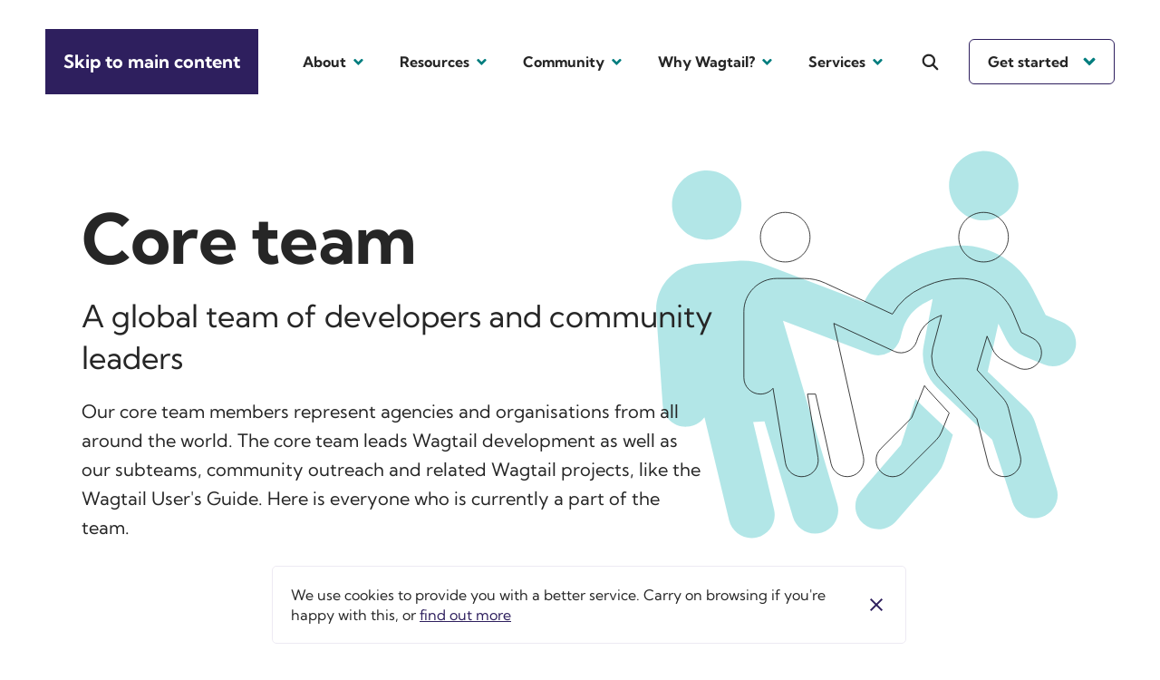

--- FILE ---
content_type: text/html; charset=utf-8
request_url: https://wagtail.org/core-team/
body_size: 33675
content:


<!DOCTYPE html>
<html class="no-js" lang="en">
    <head>
        <meta charset="utf-8" />

        

        <title>Wagtail Core Team | Wagtail CMS</title>

        
    <meta name="description" content="Our core team members represent agencies and organisations from all around the world." />
    <meta name="viewport" content="width=device-width, initial-scale=1" />

    
        <link rel="canonical" href="https://wagtail.org/core-team/" />
    

    <meta name="twitter:card" content="summary_large_image" />
    <meta name="twitter:site" content="@wagtailcms" />
    <meta name="twitter:creator" content="@wagtailcms" />
    <meta name="twitter:title" content="Wagtail Core Team | Wagtail CMS" />
    <meta name="twitter:description" content="Our core team members represent agencies and organisations from all around the world." />

    
    
        
    
    
        <meta name="twitter:image" content="https://media.wagtail.org/images/image_8.width-400.png" />
        <meta name="twitter:image:alt" content="wagtail teal" />
    

    <meta property="fb:app_id" content="710333029076622" />
    <meta property="og:type" content="website" />
    
        <meta property="og:url" content="https://wagtail.org/core-team/" />
    
    <meta property="og:title" content="Wagtail Core Team | Wagtail CMS" />
    
        
    

    
        <meta property="og:image" content="https://media.wagtail.org/images/image_8.width-1200.height-627.png" />
        <meta property="og:image:width" content="1200" />
        <meta property="og:image:height" content="600" />
    
    <meta property="og:description" content="Our core team members represent agencies and organisations from all around the world." />
    <meta property="og:site_name" content="Wagtail CMS" />

    <link title="The Wagtail CMS Blog" type="application/atom+xml" rel="alternate" href="/blog/feed/">
    <link title="This Week in Wagtail" type="application/atom+xml" rel="alternate" href="/newsletter/feed/">

    <meta name="fediverse:creator" content="@wagtail@fosstodon.org">

    
    <link rel="icon" href="/static/img/favicons/favicon.ec7386ac84cc.ico" sizes="32x32">
    <link rel="icon" href="/static/img/favicons/favicon.cb835b298f9a.svg" type="image/svg+xml">
    <link rel="apple-touch-icon" href="/static/img/favicons/apple-touch-icon.cb3ea619f266.png">
    <link rel="manifest" href="/static/img/favicons/favicon.0e9ec9254239.webmanifest">

    <meta name="theme-color" content="#2e1f5e"/>

    <meta name="google-site-verification" content="VvODzdadJFXP83bFsdQw3q909jhng_zodu6hvG_-4ws" />

    
        <!-- Google Tag Manager -->
        <script nonce="">(function(w,d,s,l,i){w[l]=w[l]||[];w[l].push({'gtm.start':
            new Date().getTime(),event:'gtm.js'});var f=d.getElementsByTagName(s)[0],
                                                      j=d.createElement(s),dl=l!='dataLayer'?'&l='+l:'';j.async=true;j.src=
                'https://www.googletagmanager.com/gtm.js?id='+i+dl;f.parentNode.insertBefore(j,f);
        })(window,document,'script','dataLayer','GTM\u002D5XDDLH');
        </script>
        <!-- End Google Tag Manager -->
    


        
        <link rel="stylesheet" href="/static/css/main.2675e5e037ab.css">

        
        <svg xmlns="http://www.w3.org/2000/svg" style="display: none;">
    <symbol id="arrow" fill="currentColor" viewBox="0 0 256 256"><path d="M204.164 136.034c4.436-4.444 4.436-11.66 0-16.103l-56.786-56.875c-4.436-4.444-11.641-4.444-16.077 0-4.437 4.443-4.437 11.66 0 16.103l37.443 37.466H59.857c-6.282 0-11.357 5.083-11.357 11.375s5.075 11.375 11.357 11.375h108.851l-37.372 37.466c-4.436 4.444-4.436 11.66 0 16.103 4.437 4.444 11.641 4.444 16.078 0l56.785-56.875-.035-.035Z"/></symbol>

    <symbol id="arrow-alt" viewBox="0 0 256 256"><path d="M204.164 136.034c4.436-4.444 4.436-11.66 0-16.103l-56.786-56.875c-4.436-4.444-11.641-4.444-16.077 0-4.437 4.443-4.437 11.66 0 16.103l37.443 37.466H59.857c-6.282 0-11.357 5.083-11.357 11.375s5.075 11.375 11.357 11.375h108.851l-37.372 37.466c-4.436 4.444-4.436 11.66 0 16.103 4.437 4.444 11.641 4.444 16.078 0l56.785-56.875-.035-.035Z"/></symbol>

    <symbol id="arrows" viewBox="0 0 256 256"><path d="M175.905 136.034c-4.449 4.443-11.674 4.443-16.123 0-4.449-4.444-4.449-11.66 0-16.103l20.429-20.368H48.278c-6.3 0-11.39-5.084-11.39-11.376 0-6.291 5.09-11.374 11.39-11.374H180.21l-20.393-20.404c-4.449-4.444-4.449-11.66 0-16.103 4.448-4.444 11.673-4.444 16.122 0l39.861 39.812c4.449 4.444 4.449 11.66 0 16.103l-39.861 39.813h-.035ZM80.06 215.659l-39.861-39.813c-4.449-4.443-4.449-11.659 0-16.103l39.86-39.812c4.45-4.443 11.675-4.443 16.123 0 4.449 4.443 4.449 11.659 0 16.103L75.79 156.438h131.933c6.3 0 11.389 5.083 11.389 11.375 0 6.291-5.089 11.375-11.389 11.375H75.789l20.429 20.403c4.449 4.444 4.449 11.66 0 16.103-4.449 4.444-11.674 4.444-16.123 0l-.035-.035Z"/></symbol>

    <symbol id="arrow-in-circle" viewBox="0 0 256 256"><path d="M37 128c0 50.263 40.737 91 91 91s91-40.737 91-91-40.737-91-91-91-91 40.737-91 91Zm105.574 45.855c-3.341 3.342-8.744 3.342-12.05 0-3.306-3.341-3.342-8.744 0-12.05l25.238-25.238-76.106-.036A8.51 8.51 0 0 1 71.125 128a8.51 8.51 0 0 1 8.531-8.531h76.106l-25.238-25.238c-3.342-3.342-3.342-8.745 0-12.05 3.341-3.307 8.744-3.342 12.05 0l39.813 39.776c3.341 3.341 3.341 8.745 0 12.05l-39.813 39.848Z"/></symbol>

    <symbol id="arrow-in-square" viewBox="0 0 256 256"><path d="M184.786 48.375c12.528 0 22.714 10.202 22.714 22.75v113.75c0 12.548-10.186 22.75-22.714 22.75H71.214c-12.528 0-22.714-10.202-22.714-22.75V71.125c0-12.548 10.186-22.75 22.714-22.75h113.572Zm-79.5 45.5a5.681 5.681 0 0 0-5.253 3.52 5.634 5.634 0 0 0 1.242 6.184l14.197 14.219-25.199 25.238a6.868 6.868 0 0 0-2.023 4.87c0 1.813.71 3.555 2.023 4.87l13.025 13.046a6.87 6.87 0 0 0 4.862 2.026c1.846 0 3.55-.711 4.863-2.026l25.198-25.238 14.197 14.218a5.7 5.7 0 0 0 6.175 1.244c2.094-.853 3.514-2.95 3.514-5.26V99.562c0-3.128-2.555-5.687-5.679-5.687h-51.142Z"/></symbol>

    <symbol id="arrow-up-right-from-square" viewBox="0 0 512 512"><path d="M320 0c-17.7 0-32 14.3-32 32s14.3 32 32 32h82.7L201.4 265.4c-12.5 12.5-12.5 32.8 0 45.3s32.8 12.5 45.3 0L448 109.3V192c0 17.7 14.3 32 32 32s32-14.3 32-32V32c0-17.7-14.3-32-32-32H320zM80 32C35.8 32 0 67.8 0 112V432c0 44.2 35.8 80 80 80H400c44.2 0 80-35.8 80-80V320c0-17.7-14.3-32-32-32s-32 14.3-32 32V432c0 8.8-7.2 16-16 16H80c-8.8 0-16-7.2-16-16V112c0-8.8 7.2-16 16-16H192c17.7 0 32-14.3 32-32s-14.3-32-32-32H80z"/></symbol>

    <symbol id="blog" viewBox="0 0 256 256"><path d="M105.25 48.375a11.363 11.363 0 0 0 11.375 11.375c43.971 0 79.625 35.653 79.625 79.625a11.363 11.363 0 0 0 11.375 11.375A11.363 11.363 0 0 0 219 139.375C219 82.82 173.18 37 116.625 37a11.363 11.363 0 0 0-11.375 11.375Zm0 34.125a11.363 11.363 0 0 0 11.375 11.375c25.132 0 45.5 20.368 45.5 45.5A11.363 11.363 0 0 0 173.5 150.75a11.363 11.363 0 0 0 11.375-11.375c0-37.68-30.57-68.25-68.25-68.25A11.363 11.363 0 0 0 105.25 82.5Zm-34.125 5.688c0-9.42-7.643-17.063-17.063-17.063-9.42 0-17.062 7.643-17.062 17.063v79.624C37 196.072 59.928 219 88.188 219c28.259 0 51.187-22.928 51.187-51.188 0-28.259-22.928-51.187-51.188-51.187H82.5v34.125h5.688c9.42 0 17.062 7.643 17.062 17.062 0 9.42-7.643 17.063-17.063 17.063-9.42 0-17.062-7.643-17.062-17.063V88.187Z"/></symbol>

    <symbol id="bread" viewBox="0 0 256 256"><path d="M128 48.375c-22.75 0-91 11.375-91 56.875C37 117.798 47.202 128 59.75 128v62.562c0 9.42 7.643 17.063 17.063 17.063h102.375c9.419 0 17.062-7.643 17.062-17.063V128c12.548 0 22.75-10.202 22.75-22.75 0-45.5-68.25-56.875-91-56.875Z"/></symbol>

    <symbol id="briefcase" viewBox="0 0 256 256"><path d="M102.406 54.063h51.188a2.852 2.852 0 0 1 2.844 2.843v14.219H99.563V56.906a2.852 2.852 0 0 1 2.843-2.843ZM82.5 56.906v14.219H59.75C47.202 71.125 37 81.327 37 93.875V128h182V93.875c0-12.548-10.202-22.75-22.75-22.75H173.5V56.906C173.5 45.922 164.578 37 153.594 37h-51.188C91.422 37 82.5 45.922 82.5 56.906ZM219 139.375h-68.25v11.375a11.363 11.363 0 0 1-11.375 11.375h-22.75a11.363 11.363 0 0 1-11.375-11.375v-11.375H37v45.5c0 12.548 10.202 22.75 22.75 22.75h136.5c12.548 0 22.75-10.202 22.75-22.75v-45.5Z"/></symbol>

    <symbol id="building" viewBox="0 0 256 256"><path d="M76.625 37C67.171 37 59.5 44.643 59.5 54.063v147.875c0 9.419 7.67 17.062 17.125 17.062h34.25v-28.438c0-9.419 7.671-17.062 17.125-17.062s17.125 7.643 17.125 17.062V219h34.25c9.454 0 17.125-7.643 17.125-17.062V54.063c0-9.42-7.671-17.063-17.125-17.063H76.625Zm5.708 85.312c0-3.128 2.57-5.687 5.709-5.687h11.416c3.14 0 5.709 2.559 5.709 5.687v11.376c0 3.128-2.569 5.687-5.709 5.687H88.042c-3.14 0-5.709-2.559-5.709-5.687v-11.376Zm39.959-5.687h11.416c3.14 0 5.709 2.559 5.709 5.687v11.376c0 3.128-2.569 5.687-5.709 5.687h-11.416c-3.14 0-5.709-2.559-5.709-5.687v-11.376c0-3.128 2.569-5.687 5.709-5.687Zm28.541 5.687c0-3.128 2.569-5.687 5.709-5.687h11.416c3.14 0 5.709 2.559 5.709 5.687v11.376c0 3.128-2.569 5.687-5.709 5.687h-11.416c-3.14 0-5.709-2.559-5.709-5.687v-11.376ZM88.042 71.125h11.416c3.14 0 5.709 2.56 5.709 5.688v11.374c0 3.129-2.569 5.688-5.709 5.688H88.042c-3.14 0-5.709-2.56-5.709-5.688V76.814c0-3.129 2.57-5.688 5.709-5.688Zm28.541 5.688c0-3.129 2.569-5.688 5.709-5.688h11.416c3.14 0 5.709 2.56 5.709 5.688v11.374c0 3.129-2.569 5.688-5.709 5.688h-11.416c-3.14 0-5.709-2.56-5.709-5.688V76.814Zm39.959-5.688h11.416c3.14 0 5.709 2.56 5.709 5.688v11.374c0 3.129-2.569 5.688-5.709 5.688h-11.416c-3.14 0-5.709-2.56-5.709-5.688V76.814c0-3.129 2.569-5.688 5.709-5.688Z"/></symbol>

    <symbol id="calendar" viewBox="0 0 256 256"><path d="M82.571 48.375V59.75H65.536c-9.405 0-17.036 7.643-17.036 17.063v17.062h159V76.812c0-9.42-7.631-17.062-17.036-17.062h-17.035V48.375c0-6.292-5.076-11.375-11.358-11.375-6.281 0-11.357 5.083-11.357 11.375V59.75h-45.428V48.375c0-6.292-5.076-11.375-11.357-11.375-6.282 0-11.358 5.083-11.358 11.375ZM207.5 105.25h-159v96.688c0 9.419 7.63 17.062 17.036 17.062h124.928c9.405 0 17.036-7.643 17.036-17.062V105.25Z"/></symbol>

    <symbol id="code-file" viewBox="0 0 256 256"><path d="M82.333 37C69.74 37 59.5 47.202 59.5 59.75v136.5c0 12.548 10.24 22.75 22.833 22.75h91.334c12.594 0 22.833-10.202 22.833-22.75V93.875h-45.667c-6.315 0-11.416-5.083-11.416-11.375V37H82.333Zm68.5 0v45.5H196.5L150.833 37Zm-36.747 102.73-11.06 11.02 11.06 11.02c3.354 3.341 3.354 8.744 0 12.05-3.354 3.306-8.777 3.341-12.095 0l-17.16-17.027c-3.354-3.341-3.354-8.745 0-12.05l17.125-17.063c3.353-3.341 8.776-3.341 12.094 0 3.318 3.341 3.354 8.745 0 12.05h.036Zm39.958-12.085 17.125 17.062c3.354 3.341 3.354 8.745 0 12.05l-17.125 17.063c-3.353 3.341-8.776 3.341-12.094 0-3.318-3.341-3.354-8.745 0-12.05l11.06-11.02-11.06-11.02c-3.354-3.341-3.354-8.744 0-12.05 3.353-3.306 8.776-3.341 12.094 0v-.035Z"/></symbol>

    <symbol id="chevron" viewBox="0 0 10 7"><path d="M4.91 6.402a.644.644 0 00.902 0l3.72-3.718c.273-.274.273-.684 0-.93l-.602-.629c-.274-.246-.684-.246-.93 0L5.348 3.777 2.723 1.125c-.246-.246-.657-.246-.93 0l-.602.629c-.273.246-.273.656 0 .93l3.72 3.718z"/></symbol>

    <symbol id="copy" viewBox="0 0 19 19"><path d="M18.648 2.746L16.504.602a1.144 1.144 0 00-.809-.352h-5.73a2.243 2.243 0 00-2.25 2.25v9c.035 1.266 1.02 2.25 2.285 2.25h6.75c1.23 0 2.25-.984 2.25-2.25V3.555c0-.317-.14-.598-.352-.809zM17.313 11.5a.578.578 0 01-.563.563H9.965a.555.555 0 01-.563-.563V2.535c0-.316.246-.562.563-.562h4.5l.035 1.652a1.11 1.11 0 001.125 1.125h1.652v6.75h.035zm-6.75 4.5a.578.578 0 01-.563.563H3.215A.555.555 0 012.652 16V7.035c0-.316.282-.562.563-.562h3.41V4.75h-3.41C1.985 4.75.965 5.77.965 7L1 16c0 1.266.984 2.25 2.25 2.25H10c1.23 0 2.25-.984 2.25-2.25v-1.125h-1.688V16z"/></symbol>

    <symbol id="cross" viewBox="0 0 16 16"><path d="M15.202 13.225c.61.562.61 1.547 0 2.11a1.454 1.454 0 01-1.031.421c-.422 0-.797-.14-1.078-.422L8.17 10.412l-4.969 4.922a1.454 1.454 0 01-1.031.422c-.422 0-.797-.14-1.078-.422a1.445 1.445 0 010-2.11l4.922-4.968-4.922-4.922a1.445 1.445 0 010-2.11 1.445 1.445 0 012.11 0L8.17 6.148l4.922-4.922a1.445 1.445 0 012.11 0c.609.562.609 1.547 0 2.11L10.28 8.302l4.922 4.922z"/></symbol>

    <symbol id="document" viewBox="0 0 256 256"><path d="M59.5 59.75C59.5 47.202 69.74 37 82.333 37h57.084v45.5c0 6.292 5.101 11.375 11.416 11.375H196.5V196.25c0 12.548-10.239 22.75-22.833 22.75H82.333C69.74 219 59.5 208.798 59.5 196.25V59.75Zm137 22.75h-45.667V37L196.5 82.5Z"/></symbol>

    <symbol id="envelope" viewBox="0 0 256 256"><path d="M59.75 110.973 128 60.425l68.25 50.548v16.849l-56.342 41.768c-3.448 2.559-7.607 3.91-11.908 3.91-4.301 0-8.46-1.386-11.908-3.91L59.75 127.822v-16.849ZM128 37c-4.301 0-8.46 1.386-11.908 3.91L46.207 92.702A22.729 22.729 0 0 0 37 110.973v85.277C37 208.798 47.202 219 59.75 219h136.5c12.548 0 22.75-10.202 22.75-22.75v-85.277c0-7.216-3.412-14.005-9.207-18.271L139.908 40.91A20.155 20.155 0 0 0 128 37Z"/></symbol>

    <symbol id="explanation" viewBox="0 0 256 256"><path d="M82.6 71.125c9.4 0 17.025-7.643 17.025-17.063C99.625 44.642 91.999 37 82.6 37c-9.4 0-17.025 7.643-17.025 17.063 0 9.42 7.626 17.062 17.025 17.062Zm-2.837 136.5v-45.5h5.674v45.5c0 6.292 5.073 11.375 11.35 11.375 6.278 0 11.351-5.083 11.351-11.375V105.25H156.375c6.278 0 11.35-5.083 11.35-11.375S162.653 82.5 156.375 82.5H150.7V59.75h68.1V128h-68.1v-11.375H128v17.063c0 9.419 7.626 17.062 17.025 17.062h79.45c9.399 0 17.025-7.643 17.025-17.062V54.063c0-9.42-7.626-17.063-17.025-17.063h-79.45C135.626 37 128 44.643 128 54.063V82.5H77.315c-11.953 0-23.019 6.292-29.19 16.565l-20.679 34.48c-3.228 5.368-1.49 12.371 3.866 15.605 5.356 3.235 12.343 1.493 15.571-3.874l10.18-16.956v79.305c0 6.292 5.072 11.375 11.35 11.375s11.35-5.083 11.35-11.375Z"/></symbol>

    <symbol id="eye" viewBox="0 0 256 256"><path d="M128 48.375c-28.757 0-51.784 13.081-68.547 28.65-16.656 15.428-27.796 33.912-33.063 46.603a11.29 11.29 0 0 0 0 8.744c5.267 12.69 16.407 31.175 33.063 46.602 16.763 15.57 39.79 28.651 68.547 28.651 28.757 0 51.784-13.081 68.547-28.651 16.656-15.463 27.796-33.912 33.099-46.602a11.295 11.295 0 0 0 0-8.744c-5.303-12.691-16.443-31.175-33.099-46.602-16.763-15.57-39.79-28.651-68.547-28.651ZM179.25 128c0 28.26-22.956 51.188-51.25 51.188S76.75 156.26 76.75 128 99.706 76.812 128 76.812 179.25 99.74 179.25 128ZM128 105.25c0 12.548-10.214 22.75-22.778 22.75-4.093 0-7.936-1.066-11.246-2.986-.072.995-.143 1.955-.143 2.986 0 18.84 15.304 34.125 34.167 34.125S162.167 146.84 162.167 128 146.863 93.875 128 93.875c-.997 0-1.993.035-2.99.142A22.618 22.618 0 0 1 128 105.25Z"/></symbol>

    <symbol id="flag" viewBox="0 0 448 512"><path d="M64 32C64 14.3 49.7 0 32 0S0 14.3 0 32V64 368 480c0 17.7 14.3 32 32 32s32-14.3 32-32V352l64.3-16.1c41.1-10.3 84.6-5.5 122.5 13.4c44.2 22.1 95.5 24.8 141.7 7.4l34.7-13c12.5-4.7 20.8-16.6 20.8-30V66.1c0-23-24.2-38-44.8-27.7l-9.6 4.8c-46.3 23.2-100.8 23.2-147.1 0c-35.1-17.6-75.4-22-113.5-12.5L64 48V32z"/></symbol>

    <symbol id="flame" viewBox="0 0 256 256"><path d="M105.037 38.92c2.769-2.595 7.063-2.56 9.831.035a286.612 286.612 0 0 1 27.577 29.86c3.904-5.12 8.34-10.7 13.132-15.25a7.208 7.208 0 0 1 9.937.035c12.28 11.731 22.679 27.23 29.99 41.946 7.205 14.503 11.996 29.326 11.996 39.777C207.5 180.681 172.08 219 128 219c-44.577 0-79.5-38.355-79.5-83.713 0-13.65 6.317-30.321 16.113-46.815 9.902-16.743 23.885-34.196 40.424-49.552Zm23.566 145.955c8.98 0 16.93-2.488 24.418-7.465 14.942-10.451 18.952-31.352 9.973-47.775-.994-1.99-1.987-3.981-3.478-5.972l-17.958 20.902s-28.89-36.827-30.913-39.315c-14.906 18.413-22.395 28.864-22.395 40.808 0 24.385 17.958 38.817 40.353 38.817Z"/></symbol>

    <symbol id="friends" viewBox="0 0 256 256"><path d="M53.972 71.125c9.432 0 17.084-7.643 17.084-17.063 0-9.42-7.652-17.062-17.084-17.062-9.431 0-17.083 7.643-17.083 17.063 0 9.42 7.652 17.062 17.083 17.062ZM48.278 82.5C35.714 82.5 25.5 92.702 25.5 105.25v45.5c0 6.292 5.09 11.375 11.389 11.375 3.488 0 6.584-1.564 8.684-3.981l8.542 51.365c1.032 6.185 6.904 10.38 13.097 9.349 6.192-1.031 10.392-6.896 9.36-13.081l-7.26-43.652h5.587l10.677 47.953c1.353 6.149 7.439 9.988 13.596 8.638 6.157-1.351 10.001-7.43 8.648-13.579l-20.393-91.711 41.392 19.124c.178.107.391.178.569.249a11.242 11.242 0 0 0 9.218-.249 11.358 11.358 0 0 0 3.31-2.382 11.333 11.333 0 0 0 2.527-4.052c.035-.107.071-.249.106-.355l.89-2.666a22.727 22.727 0 0 1 12.35-13.579l2.847-1.245c.356-.142.676-.284 1.032-.426l-6.014 22.572a22.707 22.707 0 0 0 5.231 21.222l25.163 27.406 7.83 31.317c1.53 6.079 7.723 9.811 13.809 8.283 6.086-1.529 9.823-7.714 8.292-13.793l-8.186-32.738c-.676-2.773-2.064-5.297-3.986-7.394l-17.617-19.195 6.869-23.284 3.417 8.176a17.132 17.132 0 0 0 8.114 8.709l9.503 4.728c5.623 2.808 12.456.533 15.268-5.083 2.812-5.617.534-12.442-5.089-15.25l-7.652-3.803-5.446-13.082c-6.121-14.61-20.428-24.136-36.302-24.136a58.217 58.217 0 0 0-23.525 4.977L148.5 88.72a45.86 45.86 0 0 0-20.678 18.342l-46.338-21.4C76.999 83.567 72.088 82.5 67.14 82.5H48.278Zm142.361-11.375c9.431 0 17.083-7.643 17.083-17.063 0-9.42-7.652-17.062-17.083-17.062-9.432 0-17.083 7.643-17.083 17.063 0 9.42 7.651 17.062 17.083 17.062Zm-40.68 85.17-8.897 22.182-21.141 21.114c-4.449 4.444-4.449 11.66 0 16.103 4.449 4.444 11.674 4.444 16.122 0l21.96-21.932a17.062 17.062 0 0 0 3.772-5.723l5.161-12.868-14.485-15.783a34.616 34.616 0 0 1-2.492-3.057v-.036Z"/></symbol>

    <symbol id="github" viewBox="0 0 256 256"><path d="M98.868 178.263c0 .711-.816 1.28-1.845 1.28-1.171.107-1.987-.462-1.987-1.28 0-.711.816-1.279 1.845-1.279 1.064-.107 1.987.462 1.987 1.279Zm-11.036-1.599c-.248.711.462 1.528 1.526 1.741.923.356 1.987 0 2.2-.71.213-.711-.461-1.529-1.526-1.849-.922-.249-1.951.107-2.2.818Zm15.684-.605c-1.029.249-1.739.925-1.632 1.742.106.711 1.029 1.173 2.093.924 1.029-.248 1.739-.924 1.633-1.635-.107-.675-1.065-1.137-2.094-1.031Zm23.349-136.215C77.648 39.844 40 77.274 40 126.578c0 39.422 24.768 73.156 60.145 85.028 4.542.818 6.139-1.99 6.139-4.301 0-2.204-.107-14.361-.107-21.826 0 0-24.838 5.332-30.054-10.593 0 0-4.046-10.344-9.865-13.01 0 0-8.126-5.581.568-5.474 0 0 8.835.711 13.697 9.171 7.77 13.721 20.793 9.775 25.867 7.429.816-5.687 3.123-9.633 5.678-11.979-19.836-2.204-39.849-5.083-39.849-39.279 0-9.776 2.697-14.681 8.375-20.937-.923-2.31-3.94-11.838.922-24.137C88.932 74.36 106 86.268 106 86.268c7.097-1.99 14.726-3.022 22.284-3.022 7.558 0 15.187 1.031 22.284 3.022 0 0 17.067-11.944 24.484-9.598 4.861 12.335 1.845 21.826.922 24.137 5.678 6.291 9.155 11.197 9.155 20.937 0 34.302-20.9 37.04-40.735 39.279 3.264 2.808 6.032 8.14 6.032 16.494 0 11.979-.107 26.802-.107 29.717 0 2.311 1.633 5.119 6.139 4.301C191.942 199.734 216 166 216 126.578c0-49.303-39.919-86.734-89.135-86.734ZM74.49 162.445c-.461.355-.355 1.173.249 1.848.567.569 1.384.818 1.845.356.461-.356.355-1.173-.249-1.849-.567-.568-1.383-.817-1.845-.355Zm-3.832-2.879c-.248.462.106 1.03.816 1.386.568.355 1.278.249 1.526-.249.248-.462-.106-1.031-.816-1.386-.71-.213-1.278-.107-1.526.249Zm11.497 12.654c-.568.462-.355 1.529.461 2.204.816.818 1.845.924 2.307.356.46-.462.248-1.529-.462-2.204-.78-.818-1.845-.924-2.306-.356Zm-4.045-5.225c-.568.355-.568 1.28 0 2.097.567.818 1.525 1.173 1.987.818.568-.462.568-1.387 0-2.204-.497-.818-1.42-1.173-1.987-.711Z"/></symbol>
    <symbol id="handshake" viewBox="0 0 256 256"><path d="M129.206 67.286 94.872 95.155c-5.71 4.62-6.81 12.939-2.483 18.875 4.576 6.327 13.479 7.572 19.615 2.773l35.22-27.442a5.69 5.69 0 0 1 7.981.995c1.95 2.488 1.489 6.043-.994 7.998l-7.413 5.759 62.851 58.012h14.826c9.399 0 17.025-7.643 17.025-17.063v-45.5c0-9.42-7.626-17.062-17.025-17.062h-28.623l-1.384-.889-25.75-16.529a33.79 33.79 0 0 0-18.231-5.332 33.9 33.9 0 0 0-21.281 7.536Zm8.087 44.22-18.338 14.29c-11.172 8.745-27.381 6.47-35.752-5.048-7.874-10.841-5.888-25.984 4.504-34.409l29.511-23.923a33.453 33.453 0 0 0-13.053-2.63c-6.668-.036-13.159 1.955-18.728 5.651L59.9 82.5H31.525c-9.4 0-17.025 7.643-17.025 17.063v45.499c0 9.42 7.626 17.063 17.025 17.063h38.377l32.419 29.646c6.952 6.363 17.699 5.865 24.047-1.102a17.38 17.38 0 0 0 3.937-7.323l6.03 5.546c6.917 6.363 17.699 5.901 24.048-1.031a17.22 17.22 0 0 0 3.511-5.865 16.978 16.978 0 0 0 22.026-2.666c6.349-6.932 5.888-17.738-1.028-24.101l-47.599-43.723Z"/></symbol>

    <symbol id="heart" viewBox="0 0 256 256"><path d="m53.92 143.783 64.234 59.967a14.425 14.425 0 0 0 9.846 3.875c3.661 0 7.18-1.386 9.846-3.875l64.234-59.967c10.806-10.06 16.92-24.172 16.92-38.924v-2.062c0-24.847-17.951-46.033-42.443-50.12a50.82 50.82 0 0 0-44.291 14.182L128 71.125l-4.266-4.266a50.82 50.82 0 0 0-44.291-14.183C54.951 56.764 37 77.95 37 102.797v2.062c0 14.752 6.114 28.864 16.92 38.924Z"/></symbol>

    <symbol id="history" viewBox="0 0 256 256"><path d="M63.66 63.66 51.574 51.574C46.207 46.207 37 50.01 37 57.582v39.137a8.511 8.511 0 0 0 8.531 8.531h39.137c7.607 0 11.41-9.207 6.043-14.574L79.763 79.727C92.098 67.393 109.16 59.75 128 59.75c37.68 0 68.25 30.57 68.25 68.25s-30.57 68.25-68.25 68.25c-14.503 0-27.94-4.514-38.995-12.228-5.154-3.59-12.228-2.346-15.854 2.808-3.626 5.154-2.346 12.228 2.808 15.854C90.747 212.957 108.698 219 128 219c50.263 0 91-40.737 91-91s-40.737-91-91-91c-25.132 0-47.882 10.202-64.34 26.66ZM128 82.5a8.51 8.51 0 0 0-8.531 8.531V128c0 2.275.888 4.443 2.488 6.043l25.594 25.594c3.341 3.341 8.744 3.341 12.05 0 3.306-3.342 3.342-8.745 0-12.051l-23.105-23.105v-33.45a8.511 8.511 0 0 0-8.532-8.531H128Z"/></symbol>

    <symbol id="id-card" viewBox="0 0 256 256"><path d="M25.5 71.125h205c0-12.548-10.214-22.75-22.778-22.75H48.278c-12.564 0-22.778 10.202-22.778 22.75Zm0 11.375v102.375c0 12.548 10.214 22.75 22.778 22.75h159.444c12.564 0 22.778-10.202 22.778-22.75V82.5h-205Zm22.778 98.571c0-10.486 8.506-18.946 18.97-18.946h41.782c10.5 0 18.97 8.496 18.97 18.946a3.81 3.81 0 0 1-3.808 3.804H52.086a3.81 3.81 0 0 1-3.808-3.804Zm39.86-30.321c-12.563 0-22.777-10.202-22.777-22.75s10.215-22.75 22.778-22.75c12.563 0 22.778 10.202 22.778 22.75s-10.215 22.75-22.778 22.75Zm62.64-39.812c0-3.129 2.562-5.688 5.694-5.688h45.556c3.132 0 5.694 2.559 5.694 5.688 0 3.128-2.562 5.687-5.694 5.687h-45.556c-3.132 0-5.694-2.559-5.694-5.687Zm0 22.75c0-3.129 2.562-5.688 5.694-5.688h45.556c3.132 0 5.694 2.559 5.694 5.688 0 3.128-2.562 5.687-5.694 5.687h-45.556c-3.132 0-5.694-2.559-5.694-5.687Zm0 22.75c0-3.129 2.562-5.688 5.694-5.688h45.556c3.132 0 5.694 2.559 5.694 5.688 0 3.128-2.562 5.687-5.694 5.687h-45.556c-3.132 0-5.694-2.559-5.694-5.687Z"/></symbol>

    <symbol id="image" viewBox="0 0 256 256"><path d="M82.444 48.375c-12.563 0-22.777 10.202-22.777 22.75v79.625c0 12.548 10.214 22.75 22.777 22.75h125.278c12.564 0 22.778-10.202 22.778-22.75V71.125c0-12.548-10.214-22.75-22.778-22.75H82.444Zm83.994 37.928 34.166 51.188c1.744 2.63 1.922 5.972.427 8.745a8.566 8.566 0 0 1-7.545 4.514H96.681a8.546 8.546 0 0 1-7.688-4.834 8.501 8.501 0 0 1 1.032-9.029l22.778-28.438c1.637-2.026 4.057-3.199 6.655-3.199a8.476 8.476 0 0 1 6.656 3.199l6.157 7.678 19.93-29.859a8.639 8.639 0 0 1 7.118-3.768 8.583 8.583 0 0 1 7.119 3.803ZM116.611 82.5c0 6.292-5.089 11.375-11.389 11.375-6.3 0-11.389-5.083-11.389-11.375s5.09-11.375 11.389-11.375c6.3 0 11.389 5.083 11.389 11.375Zm-74.028-2.844a8.516 8.516 0 0 0-8.541-8.531 8.516 8.516 0 0 0-8.542 8.531v79.625c0 26.696 21.675 48.344 48.403 48.344h113.889a8.516 8.516 0 0 0 8.541-8.531 8.516 8.516 0 0 0-8.541-8.532H73.902c-17.296 0-31.319-14.005-31.319-31.281V79.656Z"/></symbol>

    <symbol id="knife-fork" viewBox="0 0 256 256"><path d="M196.143 37c-5.679 0-45.429 11.375-45.429 62.563v39.812c0 12.548 10.186 22.75 22.715 22.75h11.357v45.5c0 6.292 5.075 11.375 11.357 11.375 6.282 0 11.357-5.083 11.357-11.375V48.375c0-6.292-5.075-11.375-11.357-11.375ZM71.214 42.688a5.664 5.664 0 0 0-5.075-5.653c-2.91-.32-5.501 1.6-6.14 4.408l-10.754 48.45a31.33 31.33 0 0 0-.745 6.79c0 16.316 12.457 29.717 28.393 31.175v79.767c0 6.292 5.075 11.375 11.357 11.375 6.282 0 11.357-5.083 11.357-11.375v-79.767C115.543 126.4 128 112.999 128 96.683c0-2.275-.248-4.55-.745-6.79l-10.754-48.45a5.68 5.68 0 0 0-6.176-4.407 5.662 5.662 0 0 0-5.039 5.651v47.704a3.487 3.487 0 0 1-3.478 3.484c-1.81 0-3.301-1.386-3.479-3.2L93.893 42.19A5.65 5.65 0 0 0 88.25 37a5.65 5.65 0 0 0-5.643 5.19l-4.401 48.486c-.177 1.813-1.668 3.199-3.478 3.199a3.487 3.487 0 0 1-3.478-3.484V42.687h-.036Zm17.142 54.03h-.212l.106-.248.106.249Z"/></symbol>

    <symbol id="leaf" viewBox="0 0 256 256"><path d="M133.688 71.125c-27.94 0-51.579 18.307-59.613 43.545 11.944-6.043 25.416-9.42 39.706-9.42h31.281c3.129 0 5.688 2.559 5.688 5.687 0 3.129-2.559 5.688-5.688 5.688H113.781c-5.901 0-11.624.675-17.169 1.92a76.323 76.323 0 0 0-25.38 10.912C50.615 143.214 37 166.711 37 193.406v5.688a8.511 8.511 0 0 0 8.531 8.531 8.511 8.511 0 0 0 8.532-8.531v-5.688c0-17.311 7.358-32.881 19.124-43.794 7.038 26.838 31.459 46.638 60.501 46.638h.355C181 196.001 219 149.719 219 92.666c0-15.143-2.666-29.54-7.5-42.514-.925-2.452-4.515-2.346-5.759-.035-6.683 12.512-19.906 21.008-35.085 21.008h-36.968Z"/></symbol>

    <symbol id="location-pin" viewBox="0 0 256 256"><path d="M136.455 214.45c18.303-22.821 60.045-78.132 60.045-109.2C196.5 67.57 165.818 37 128 37s-68.5 30.57-68.5 68.25c0 31.068 41.742 86.379 60.045 109.2a10.802 10.802 0 0 0 16.91 0ZM128 128c-12.594 0-22.833-10.202-22.833-22.75S115.406 82.5 128 82.5c12.594 0 22.833 10.202 22.833 22.75S140.594 128 128 128Z"/></symbol>

    <symbol id="magnifying-glass" viewBox="0 0 256 256"><path d="M184.875 110.938c0 16.316-5.296 31.387-14.219 43.616l45.003 45.037c4.443 4.444 4.443 11.66 0 16.103-4.444 4.444-11.66 4.444-16.103 0l-45.002-45.038c-12.229 8.958-27.3 14.219-43.616 14.219-40.844 0-73.938-33.094-73.938-73.937C37 70.094 70.094 37 110.938 37c40.843 0 73.937 33.094 73.937 73.938Zm-73.937 51.187c28.259 0 51.187-22.928 51.187-51.187 0-28.26-22.928-51.188-51.187-51.188-28.26 0-51.188 22.928-51.188 51.188 0 28.259 22.928 51.187 51.188 51.187Z"/></symbol>

    <symbol id="map" viewBox="0 0 256 256"><path d="m162.167 206.239-68.334-19.516V49.761l68.334 19.516v136.962Zm11.389-.427V68.423l45.235-18.093c5.623-2.24 11.709 1.884 11.709 7.927v119.011c0 3.484-2.135 6.612-5.374 7.927l-51.57 20.582v.035ZM30.874 70.805l51.57-20.582v137.354L37.21 205.67c-5.623 2.239-11.709-1.884-11.709-7.927V78.732c0-3.484 2.135-6.612 5.374-7.927Z"/></symbol>

    <symbol id="minus" viewBox="0 0 448 512"><path d="M400 288h-352c-17.69 0-32-14.32-32-32.01s14.31-31.99 32-31.99h352c17.69 0 32 14.3 32 31.99S417.7 288 400 288z"/></symbol>

    <symbol id="minus-in-circle" viewBox="0 0 20 20"><path d="M2 10c0-4.407 3.563-8 8-8V0C4.453 0 0 4.493 0 10h2zm8-8c4.405 0 8 3.595 8 8h2c0-5.51-4.49-10-10-10v2zm8 8c0 4.437-3.593 8-8 8v2c5.507 0 10-4.453 10-10h-2zm-8 8c-4.44 0-8-3.56-8-8H0c0 5.544 4.456 10 10 10v-2zM6.906 8.156A1.833 1.833 0 005.063 10h2c0 .03-.013.069-.046.104a.173.173 0 01-.11.052v-2h-.001zM5.063 10c0 1.044.799 1.844 1.843 1.844v-2c-.001 0 .049.003.1.055.053.053.056.102.056.101h-2 .001zm1.843 1.844h6.188v-2H6.906v2zm6.188 0c.981 0 1.843-.772 1.843-1.844h-2a.186.186 0 01.053-.111.152.152 0 01.104-.045v2zM14.937 10a1.856 1.856 0 00-1.843-1.844v2a.161.161 0 01-.114-.042.159.159 0 01-.042-.114h2-.001zm-1.843-1.844H6.906v2h6.188v-2z"/></symbol>

    <symbol id="money" viewBox="0 0 256 256"><path d="M150.75 71.125h-45.5L88.4 45.851C85.878 42.048 88.579 37 93.129 37h69.743c4.55 0 7.252 5.048 4.728 8.851L150.75 71.125ZM105.25 82.5h45.5c1.351.889 2.879 1.884 4.621 2.986C175.526 98.389 219 126.187 219 184.875c0 18.84-15.285 34.125-34.125 34.125H71.125C52.285 219 37 203.715 37 184.875c0-58.688 43.474-86.486 63.629-99.39 1.706-1.101 3.27-2.096 4.621-2.985Zm29.895 34.125a7.145 7.145 0 0 0-14.29 0v2.133a29.116 29.116 0 0 0-5.652 1.813c-5.332 2.417-9.917 6.896-11.055 13.401-.64 3.626-.284 7.109 1.209 10.308 1.493 3.129 3.803 5.332 6.149 6.932 4.124 2.808 9.562 4.443 13.721 5.688l.782.248c4.941 1.493 8.318 2.631 10.416 4.159.888.64 1.208 1.138 1.35 1.458.107.284.32.924.071 2.381-.213 1.245-.888 2.275-2.843 3.129-2.169.924-5.688 1.386-10.238.675-2.133-.355-5.936-1.635-9.313-2.808a41.375 41.375 0 0 0-2.24-.747c-3.732-1.244-7.749.782-8.993 4.515-1.244 3.732.782 7.749 4.515 8.993.426.142.959.32 1.564.533 2.808.96 7.216 2.453 10.593 3.235v2.204a7.145 7.145 0 0 0 14.289 0v-1.955a25.708 25.708 0 0 0 5.475-1.635c5.581-2.382 10.095-7.003 11.233-13.757.639-3.697.355-7.216-1.067-10.451-1.386-3.199-3.626-5.545-6.007-7.287-4.337-3.128-10.06-4.87-14.361-6.185l-.285-.071c-5.047-1.529-8.46-2.595-10.628-4.052-.924-.64-1.209-1.067-1.28-1.245-.071-.106-.249-.568-.035-1.777.106-.675.675-1.848 2.914-2.879 2.275-1.031 5.83-1.6 10.167-.924 1.528.248 6.363 1.173 7.714 1.528a7.134 7.134 0 0 0 8.709-5.047c1.03-3.804-1.245-7.679-5.048-8.709-1.564-.427-5.119-1.138-7.465-1.565v-2.239h-.071Z"/></symbol>

    <symbol id="moon" viewBox="0 0 256 256"><path d="M139.238 48.375C95.178 48.375 59.5 84.028 59.5 128c0 43.971 35.677 79.625 79.738 79.625 21.621 0 41.207-8.602 55.585-22.537 1.784-1.742 2.248-4.443 1.106-6.647-1.142-2.204-3.603-3.448-6.065-3.021a62.865 62.865 0 0 1-10.739.924c-34.571 0-62.613-28.011-62.613-62.563 0-23.39 12.844-43.758 31.86-54.493a5.673 5.673 0 0 0 2.747-6.15c-.535-2.417-2.605-4.23-5.102-4.443a85.735 85.735 0 0 0-6.779-.285v-.035Z"/></symbol>

    <symbol id="one-two-steps" viewBox="0 0 256 256"><path d="M45.531 56.906a8.51 8.51 0 0 1 8.532-8.531h11.374a8.51 8.51 0 0 1 8.532 8.531v42.657h5.687a8.51 8.51 0 0 1 8.531 8.531 8.511 8.511 0 0 1-8.53 8.531H51.218a8.511 8.511 0 0 1-8.532-8.531 8.51 8.51 0 0 1 8.532-8.531h5.687V65.436h-2.843a8.51 8.51 0 0 1-8.532-8.53Zm22.288 101.38c-2.31-2.631-6.505-2.453-8.531.426l-3.981 5.51c-2.738 3.839-8.07 4.728-11.909 1.991-3.839-2.737-4.727-8.069-1.99-11.908l3.945-5.546c8.425-11.801 25.7-12.654 35.263-1.741 7.572 8.673 7.394 21.648-.391 30.108l-12.37 13.436h11.801a8.511 8.511 0 0 1 8.531 8.532 8.511 8.511 0 0 1-8.53 8.531H48.374c-3.377 0-6.47-1.991-7.82-5.119a8.575 8.575 0 0 1 1.528-9.206l25.594-27.727a5.482 5.482 0 0 0 .107-7.287h.035Zm48.806-98.536h91A11.363 11.363 0 0 1 219 71.125 11.363 11.363 0 0 1 207.625 82.5h-91a11.363 11.363 0 0 1-11.375-11.375 11.363 11.363 0 0 1 11.375-11.375Zm0 56.875h91A11.363 11.363 0 0 1 219 128a11.363 11.363 0 0 1-11.375 11.375h-91A11.363 11.363 0 0 1 105.25 128a11.363 11.363 0 0 1 11.375-11.375Zm0 56.875h91A11.363 11.363 0 0 1 219 184.875a11.363 11.363 0 0 1-11.375 11.375h-91a11.363 11.363 0 0 1-11.375-11.375 11.363 11.363 0 0 1 11.375-11.375Z"/></symbol>

    <symbol id="padlock" viewBox="0 0 256 256"><path d="M150.778 88.188c0-15.712 12.741-28.438 28.472-28.438 15.731 0 28.472 12.726 28.472 28.438v17.062c0 6.292 5.09 11.375 11.389 11.375 6.3 0 11.389-5.083 11.389-11.375V88.187C230.5 59.927 207.544 37 179.25 37S128 59.928 128 88.188v17.062H48.278C35.714 105.25 25.5 115.452 25.5 128v68.25c0 12.548 10.214 22.75 22.778 22.75h113.889c12.563 0 22.777-10.202 22.777-22.75V128c0-12.548-10.214-22.75-22.777-22.75h-11.389V88.187Z"/></symbol>

    <symbol id="paper-plane" viewBox="0 0 766 527" fill="none"><path d="M760.911 20.328A20.37 20.37 0 00728.09 4.54L475.971 199.721a20.37 20.37 0 009.016 36.187l104.399 17.92a20.37 20.37 0 0021.803-11.257l40.364-83.909a20.368 20.368 0 0127.187-9.526 20.373 20.373 0 019.525 27.187l-40.364 83.908a20.365 20.365 0 004.813 24.061l79.17 70.364a20.362 20.362 0 0022.016 3.307 20.374 20.374 0 0011.893-18.821l-4.864-318.805-.018-.009z" fill="#B3E7E8"></path><path d="M765.252 70.988l-.042.306.013.009-34.974 251.113a15.72 15.72 0 01-11.291 12.948 15.72 15.72 0 01-16.398-5.122h0l-53.715-65.007a15.714 15.714 0 01-.829-18.915h0l41.981-61.099a16.721 16.721 0 00-4.311-23.246 16.718 16.718 0 00-23.245 4.312l-41.981 61.098-.001.001a15.718 15.718 0 01-17.954 6.009l-79.955-26.819a15.72 15.72 0 01-10.653-13.479 15.714 15.714 0 018.052-15.179h0L742.09 55.073h.001a15.717 15.717 0 0123.161 15.915zm-144.38 156.681l41.981-61.099a16.217 16.217 0 1126.732 18.368l-41.981 61.098-26.732-18.367z" stroke="#262626"></path><path d="M5.58 522.692c3.936-19.578 10.678-30.173 28.77-42.416 56.933-38.527 129.755-51.816 196.282-61.553 57.104-8.358 113.921-8.516 171.296-11.356 24.015-1.188 52.375-4.478 73.3-17.376 25.027-15.427 44.471-41.926 61.452-65.161 17.616-24.107 34.641-49.92 44.727-78.233 5.308-14.9 7.189-30.521 13.013-45.289" stroke="#B3E7E8" stroke-width="7" stroke-linecap="round"></path><path d="M1 514c4.508-19.455 11.556-29.847 30-41.556 58.037-36.842 131.217-47.993 198-55.777 57.324-6.682 114.122-5.176 171.556-6.334 24.039-.484 52.484-2.942 73.777-15.222 25.468-14.687 45.68-40.605 63.334-63.333 18.315-23.58 36.088-48.883 47-76.889 5.742-14.738 8.08-30.298 14.333-44.889" stroke="#000" stroke-linecap="round" stroke-dasharray="6 6"></path></symbol>

    <symbol id="paper-plane-dark" viewBox="0 0 766 527" fill="none"><path d="M760.911 20.328A20.37 20.37 0 00728.09 4.54L475.971 199.721a20.37 20.37 0 009.016 36.187l104.399 17.92a20.37 20.37 0 0021.803-11.257l40.364-83.909a20.368 20.368 0 0127.187-9.526 20.373 20.373 0 019.525 27.187l-40.364 83.908a20.365 20.365 0 004.813 24.061l79.17 70.364a20.362 20.362 0 0022.016 3.307 20.374 20.374 0 0011.893-18.821l-4.864-318.805-.018-.009z" fill="#007d7e"></path><path d="M765.252 70.988l-.042.306.013.009-34.974 251.113a15.72 15.72 0 01-11.291 12.948 15.72 15.72 0 01-16.398-5.122h0l-53.715-65.007a15.714 15.714 0 01-.829-18.915h0l41.981-61.099a16.721 16.721 0 00-4.311-23.246 16.718 16.718 0 00-23.245 4.312l-41.981 61.098-.001.001a15.718 15.718 0 01-17.954 6.009l-79.955-26.819a15.72 15.72 0 01-10.653-13.479 15.714 15.714 0 018.052-15.179h0L742.09 55.073h.001a15.717 15.717 0 0123.161 15.915zm-144.38 156.681l41.981-61.099a16.217 16.217 0 1126.732 18.368l-41.981 61.098-26.732-18.367z" stroke="#262626"></path><path d="M5.58 522.692c3.936-19.578 10.678-30.173 28.77-42.416 56.933-38.527 129.755-51.816 196.282-61.553 57.104-8.358 113.921-8.516 171.296-11.356 24.015-1.188 52.375-4.478 73.3-17.376 25.027-15.427 44.471-41.926 61.452-65.161 17.616-24.107 34.641-49.92 44.727-78.233 5.308-14.9 7.189-30.521 13.013-45.289" stroke="#007d7e" stroke-width="7" stroke-linecap="round"></path><path d="M1 514c4.508-19.455 11.556-29.847 30-41.556 58.037-36.842 131.217-47.993 198-55.777 57.324-6.682 114.122-5.176 171.556-6.334 24.039-.484 52.484-2.942 73.777-15.222 25.468-14.687 45.68-40.605 63.334-63.333 18.315-23.58 36.088-48.883 47-76.889 5.742-14.738 8.08-30.298 14.333-44.889" stroke="#000" stroke-linecap="round" stroke-dasharray="6 6"></path></symbol>

    <symbol id="paper-stack" viewBox="0 0 256 256"><path d="M119.636 38.849a19.934 19.934 0 0 1 16.728 0l77.8 35.902c3.025 1.386 4.947 4.408 4.947 7.749 0 3.341-1.922 6.363-4.947 7.75l-77.8 35.902a19.94 19.94 0 0 1-16.728 0l-77.8-35.903c-3.025-1.422-4.947-4.443-4.947-7.749s1.922-6.363 4.947-7.75l77.8-35.901Zm75.594 72.657 18.934 8.745c3.025 1.386 4.947 4.408 4.947 7.749 0 3.341-1.922 6.363-4.947 7.749l-77.8 35.903a19.94 19.94 0 0 1-16.728 0l-77.8-35.903c-3.025-1.422-4.947-4.443-4.947-7.749s1.922-6.363 4.947-7.749l18.934-8.745 54.097 24.954a31.391 31.391 0 0 0 26.266 0l54.097-24.954Zm-54.097 70.454 54.097-24.954 18.934 8.745c3.025 1.386 4.947 4.408 4.947 7.749 0 3.341-1.922 6.363-4.947 7.749l-77.8 35.903a19.94 19.94 0 0 1-16.728 0l-77.8-35.903c-3.025-1.422-4.947-4.443-4.947-7.749s1.922-6.363 4.947-7.749l18.934-8.745 54.097 24.954a31.391 31.391 0 0 0 26.266 0Z"/></symbol>

    <symbol id="plus" viewBox="0 0 448 512"><path d="M432 256c0 17.69-14.33 32.01-32 32.01H256v144c0 17.69-14.33 31.99-32 31.99s-32-14.3-32-31.99v-144H48c-17.67 0-32-14.32-32-32.01s14.33-31.99 32-31.99H192v-144c0-17.69 14.33-32.01 32-32.01s32 14.32 32 32.01v144h144C417.7 224 432 238.3 432 256z"/></symbol>

    <symbol id="plus-in-circle" viewBox="0 0 20 20"><path d="M10.844 10.844v-1h-1v1h1zm0-1.688h-1v1h1v-1zm-1.688 0v1h1v-1h-1zm0 1.688h1v-1h-1v1zM2 10c0-4.407 3.563-8 8-8V0C4.453 0 0 4.493 0 10h2zm8-8c4.405 0 8 3.595 8 8h2c0-5.51-4.49-10-10-10v2zm8 8c0 4.437-3.593 8-8 8v2c5.507 0 10-4.453 10-10h-2zm-8 8c-4.44 0-8-3.56-8-8H0c0 5.545 4.455 10 10 10v-2zm0-3.063c.982 0 1.844-.772 1.844-1.843h-2c0-.01.002-.029.012-.052a.182.182 0 01.04-.06.152.152 0 01.104-.045v2zm1.844-1.843v-2.25h-2v2.25h2zm-1-1.25h2.25v-2h-2.25v2zm2.25 0c.982 0 1.844-.772 1.844-1.844h-2a.14.14 0 01.011-.051.184.184 0 01.041-.06.152.152 0 01.104-.045v2zM14.938 10c0-1.01-.835-1.844-1.844-1.844v2a.16.16 0 01-.114-.042.16.16 0 01-.042-.114h2zm-1.844-1.844h-2.25v2h2.25v-2zm-1.25 1v-2.25h-2v2.25h2zm0-2.25c0-1.01-.835-1.843-1.844-1.843v2a.16.16 0 01-.114-.043.16.16 0 01-.042-.114h2zM10 5.063a1.833 1.833 0 00-1.844 1.843h2c0 .03-.012.07-.045.104a.184.184 0 01-.06.04.14.14 0 01-.051.013v-2zM8.156 6.905v2.25h2v-2.25h-2zm1 1.25h-2.25v2h2.25v-2zm-2.25 0A1.833 1.833 0 005.063 10h2c0 .03-.013.07-.046.103a.182.182 0 01-.06.041.137.137 0 01-.05.012v-2zM5.063 10c0 1.044.799 1.844 1.843 1.844v-2c-.001 0 .049.003.1.055.053.053.056.103.056.101h-2zm1.843 1.844h2.25v-2h-2.25v2zm1.25-1v2.25h2v-2.25h-2zm0 2.25c0 1.044.8 1.844 1.844 1.844v-2c-.002 0 .048.003.1.055.053.052.056.102.056.1h-2z"/></symbol>

    <symbol id="pen-checkbox" viewBox="0 0 256 256"><path d="M204.639 44.714c-7.785-7.785-20.368-7.785-28.153 0l-10.7 10.664 34.801 34.8 10.699-10.7c7.785-7.784 7.785-20.368 0-28.153l-6.647-6.611ZM98.283 122.917a19.634 19.634 0 0 0-4.799 7.785l-10.522 31.565c-1.03 3.057-.213 6.434 2.062 8.745 2.275 2.31 5.652 3.092 8.744 2.061l31.566-10.521a20.595 20.595 0 0 0 7.785-4.799l59.47-59.506-34.836-34.836-59.47 59.506ZM71.125 59.75C52.285 59.75 37 75.035 37 93.875v91C37 203.715 52.285 219 71.125 219h91c18.84 0 34.125-15.285 34.125-34.125V150.75a11.363 11.363 0 0 0-11.375-11.375A11.363 11.363 0 0 0 173.5 150.75v34.125a11.363 11.363 0 0 1-11.375 11.375h-91a11.363 11.363 0 0 1-11.375-11.375v-91A11.363 11.363 0 0 1 71.125 82.5h34.125a11.363 11.363 0 0 0 11.375-11.375A11.363 11.363 0 0 0 105.25 59.75H71.125Z"/></symbol>

    <symbol id="people" viewBox="0 0 505 404"><path d="M154.439 72.328c1.774 25.368-18.072 47.314-42.621 49.03-25.368 1.774-47.256-17.253-49.03-42.62-1.717-24.55 17.253-47.257 42.621-49.03 24.55-1.717 47.314 18.07 49.03 42.62zm25.877 87.823c-23.062 22.993-35.56 55.937-33.156 90.307 2.002 28.641 12.778 53.379 31.393 72.635l1.202 17.185c1.03 14.729-10.444 27.044-24.355 28.017l-52.372 3.662c-14.73 1.03-26.988-9.625-28.018-24.355l-1.487-21.276c-32.126-12.555-55.634-42.982-58.21-79.806-3.49-49.917 34.508-94.512 85.243-98.06l26.186-1.831c18.821-1.316 38.1 3.914 53.574 13.522zM65.283 208.489c-7.554 9.573-11.606 22.191-10.69 35.284.973 13.912 6.74 25.843 15.553 34.272l-4.863-69.556zm323.96 117.14l-1.202-17.185c14.936-21.602 22.982-47.657 20.979-76.298-2.403-34.369-20.183-65.196-46.22-84.755 13.986-11.668 32.349-19.531 51.989-20.904l26.186-1.831c49.917-3.491 94.569 35.325 98.06 85.242 2.575 36.824-17.288 70.283-46.536 87.13l1.488 21.276c1.03 14.73-10.443 27.045-24.355 28.018l-52.372 3.662c-14.729 1.03-26.987-9.626-28.017-24.355zm99.88-76.881c6.736-9.517 11.606-22.192 10.633-36.103-.916-13.093-7.502-24.968-15.497-33.454l4.864 69.557zM468.672 50.355c1.774 25.368-18.072 47.313-42.621 49.03-25.368 1.774-47.256-17.253-49.03-42.621-1.717-24.55 17.253-47.256 42.621-49.03 24.549-1.717 47.313 18.072 49.03 42.621zm-254.856 24.4c-2.003-28.641 19.25-53.974 48.71-56.034 28.641-2.003 54.031 20.068 56.034 48.71 2.06 29.459-20.069 54.031-48.71 56.034-29.459 2.06-53.974-19.251-56.034-48.71zm169.018 159.223c2.575 36.824-17.288 70.283-46.535 87.13l2.403 34.369c1.03 14.73-10.444 27.044-24.355 28.017l-52.372 3.662c-14.73 1.03-26.987-9.625-28.017-24.354l-2.404-34.37c-32.125-12.555-55.633-42.981-58.208-79.806-3.491-49.917 34.507-94.512 85.242-98.06l26.186-1.831c49.917-3.49 94.57 35.325 98.06 85.243zm-154.656 46.174l-4.864-69.557c-7.553 9.574-11.605 22.192-10.689 35.285.973 13.911 6.741 25.843 15.553 34.272zm99.881-76.881l4.864 69.556c6.678-10.334 11.605-22.191 10.632-36.103-.915-13.093-7.502-24.967-15.496-33.453z"/></symbol>

    <symbol id="person-in-tie" viewBox="0 0 256 256"><path d="M128 37c25.092 0 45.429 20.368 45.429 45.5S153.092 128 128 128c-25.092 0-45.429-20.368-45.429-45.5S102.908 37 128 37Zm-5.288 127.684-6.602-11.019c-2.271-3.804.462-8.603 4.863-8.603h14.019c4.401 0 7.133 4.835 4.862 8.603l-6.601 11.019 11.854 44.043 14.019-57.302c27.399 4.266 48.374 28.011 48.374 56.662 0 6.043-4.898 10.913-10.896 10.913H59.396c-5.998 0-10.896-4.905-10.896-10.913 0-28.651 20.975-52.396 48.374-56.662l14.019 57.302 11.854-44.043h-.035Z"/></symbol>

    <symbol id="python" viewBox="0 0 256 256"><path d="M204.59 108.271c-2.733-10.984-7.915-19.266-18.952-19.266h-14.232v16.849c0 13.082-11.074 24.101-23.708 24.101h-37.905c-10.363 0-18.952 8.887-18.952 19.302v36.187c0 10.308 8.944 16.351 18.952 19.302 11.996 3.519 23.531 4.159 37.905 0 9.547-2.773 18.952-8.354 18.952-19.302v-14.468h-37.869v-4.834h56.857c11.037 0 15.119-7.714 18.952-19.267 3.975-11.908 3.797-23.354 0-38.604Zm-54.515 72.338c3.94 0 7.134 3.235 7.134 7.216 0 4.017-3.194 7.252-7.134 7.252-3.904 0-7.133-3.27-7.133-7.252.035-4.016 3.229-7.216 7.133-7.216Zm-42.021-55.417h37.904c10.541 0 18.953-8.709 18.953-19.302V69.668c0-10.309-8.66-18.023-18.953-19.765-12.705-2.097-26.511-1.99-37.904.036-16.042 2.844-18.952 8.78-18.952 19.764v14.468h37.94v4.834H74.87c-11.038 0-20.691 6.647-23.708 19.266-3.478 14.468-3.62 23.497 0 38.604 2.697 11.233 9.121 19.267 20.159 19.267h13.025v-17.347c0-12.548 10.825-23.603 23.708-23.603Zm-2.378-50.69c-3.939 0-7.134-3.235-7.134-7.216.036-4.017 3.195-7.252 7.134-7.252 3.904 0 7.134 3.27 7.134 7.252 0 3.981-3.194 7.216-7.134 7.216Z"/></symbol>

    <symbol id="question-mark-circle"viewBox="0 0 256 256"><path d="M128 219c50.263 0 91-40.737 91-91s-40.737-91-91-91-91 40.737-91 91 40.737 91 91 91ZM97.359 95.759c2.808-7.927 10.344-13.259 18.768-13.259h20.724c12.406 0 22.43 10.06 22.43 22.43a22.499 22.499 0 0 1-11.268 19.48l-11.482 6.576c-.071 4.621-3.874 8.389-8.531 8.389a8.51 8.51 0 0 1-8.531-8.531v-4.799a8.514 8.514 0 0 1 4.301-7.394l15.747-9.029a5.374 5.374 0 0 0 2.702-4.656 5.363 5.363 0 0 0-5.368-5.368h-20.724a2.8 2.8 0 0 0-2.666 1.884l-.142.427c-1.564 4.443-6.469 6.753-10.877 5.189s-6.754-6.469-5.19-10.877l.142-.427-.035-.035Zm42.016 66.366A11.363 11.363 0 0 1 128 173.5a11.363 11.363 0 0 1-11.375-11.375A11.363 11.363 0 0 1 128 150.75a11.363 11.363 0 0 1 11.375 11.375Z"/></symbol>

    <symbol id="quotes" viewBox="0 0 256 256"><path d="M48.5 113.781c0-23.567 19.059-42.656 42.59-42.656h2.839c6.281 0 11.357 5.083 11.357 11.375s-5.076 11.375-11.357 11.375h-2.84c-10.966 0-19.875 8.922-19.875 19.906v2.844H93.93c12.528 0 22.714 10.202 22.714 22.75v22.75c0 12.548-10.186 22.75-22.714 22.75H71.214c-12.528 0-22.714-10.202-22.714-22.75v-48.344Zm90.857 0c0-23.567 19.059-42.656 42.589-42.656h2.84c6.282 0 11.357 5.083 11.357 11.375s-5.075 11.375-11.357 11.375h-2.84c-10.966 0-19.875 8.922-19.875 19.906v2.844h22.715c12.528 0 22.714 10.202 22.714 22.75v22.75c0 12.548-10.186 22.75-22.714 22.75h-22.715c-12.528 0-22.714-10.202-22.714-22.75v-48.344Z"/></symbol>

    <symbol id="release-cycle" viewBox="0 0 256 256"><path d="M128 71.125c13.629 0 26.157 4.799 35.952 12.832l-11.57 11.589a5.725 5.725 0 0 0-1.242 6.185c.852 2.097 2.946 3.519 5.253 3.519h39.75c3.123 0 5.678-2.559 5.678-5.688V59.75a5.69 5.69 0 0 0-3.513-5.26 5.613 5.613 0 0 0-6.176 1.243L180.065 67.82C166.117 55.698 147.91 48.375 128 48.375a79.82 79.82 0 0 0-11.357.818v23.07A56.71 56.71 0 0 1 128 71.124ZM84.027 91.991l11.57 11.588a5.7 5.7 0 0 0 6.175 1.244c2.094-.853 3.514-2.95 3.514-5.26V59.75c0-3.128-2.556-5.688-5.679-5.688h-39.75a5.681 5.681 0 0 0-5.252 3.52 5.634 5.634 0 0 0 1.242 6.185l12.067 12.086C55.81 89.823 48.5 108.058 48.5 128c0 3.875.284 7.643.816 11.375H72.35A56.977 56.977 0 0 1 71.214 128c0-13.65 4.792-26.198 12.813-36.009Zm122.657 24.634H183.65A57 57 0 0 1 184.786 128c0 13.65-4.792 26.198-12.813 36.009l-11.57-11.588a5.7 5.7 0 0 0-6.175-1.244c-2.094.853-3.514 2.95-3.514 5.261v39.812c0 3.128 2.556 5.688 5.679 5.688h39.75a5.683 5.683 0 0 0 5.253-3.52 5.634 5.634 0 0 0-1.243-6.185l-12.067-12.086C200.189 166.177 207.5 147.942 207.5 128a80.25 80.25 0 0 0-.816-11.375ZM128 184.875c-13.629 0-26.157-4.799-35.953-12.832l11.571-11.589a5.725 5.725 0 0 0 1.242-6.185c-.852-2.097-2.946-3.519-5.253-3.519h-39.75c-3.123 0-5.678 2.559-5.678 5.688v39.812a5.69 5.69 0 0 0 3.513 5.261 5.612 5.612 0 0 0 6.176-1.244l12.067-12.086c13.948 12.121 32.155 19.444 52.065 19.444 3.869 0 7.631-.284 11.357-.818v-23.07A56.673 56.673 0 0 1 128 184.875Z"/></symbol>

    <symbol id="roadmap" viewBox="0 0 256 256"><path d="M184.875 128S219 93.875 219 71.125C219 52.285 203.715 37 184.875 37S150.75 52.285 150.75 71.125c0 10.45 7.18 23.283 14.965 34.125H150.75c-18.84 0-34.125 15.285-34.125 34.125S131.91 173.5 150.75 173.5h34.125a11.363 11.363 0 0 1 11.375 11.375 11.363 11.363 0 0 1-11.375 11.375h-80.834c-2.203 3.413-4.478 6.683-6.754 9.669A227.934 227.934 0 0 1 86.623 219h98.252c18.84 0 34.125-15.285 34.125-34.125s-15.285-34.125-34.125-34.125H150.75a11.363 11.363 0 0 1-11.375-11.375A11.363 11.363 0 0 1 150.75 128h34.125Zm0-45.5A11.363 11.363 0 0 1 173.5 71.125a11.363 11.363 0 0 1 11.375-11.375 11.363 11.363 0 0 1 11.375 11.375A11.363 11.363 0 0 1 184.875 82.5Zm-94.59 113.75c7.785-10.842 14.965-23.674 14.965-34.125 0-18.84-15.285-34.125-34.125-34.125S37 143.285 37 162.125C37 184.875 71.125 219 71.125 219s1.244-1.244 3.27-3.413c.142-.142.25-.284.391-.426 1.173-1.244 2.524-2.773 4.053-4.55l.213-.213c3.341-3.839 7.358-8.745 11.233-14.148Zm-19.16-22.75a11.363 11.363 0 0 1-11.375-11.375 11.363 11.363 0 0 1 11.375-11.375A11.363 11.363 0 0 1 82.5 162.125 11.363 11.363 0 0 1 71.125 173.5Z"/></symbol>

    <symbol id="rocket" viewBox="0 0 256 256"><path d="m92.666 173.82-10.984-10.984c-3.021-3.022-4.088-7.394-2.737-11.446a603.585 603.585 0 0 1 4.195-12.015H45.53a8.57 8.57 0 0 1-7.43-4.301 8.49 8.49 0 0 1 .072-8.567l18.662-31.459A25.584 25.584 0 0 1 78.84 82.5h29.255a98.94 98.94 0 0 1 2.559-4.017c29.113-42.94 72.48-44.362 98.358-39.599 4.124.746 7.323 3.981 8.105 8.105 4.763 25.913 3.306 69.245-39.599 98.358a79.04 79.04 0 0 1-4.017 2.559v29.255c0 9.029-4.763 17.418-12.548 22.004l-31.459 18.662a8.49 8.49 0 0 1-8.567.071 8.526 8.526 0 0 1-4.301-7.429v-38.107a585.81 585.81 0 0 1-12.69 4.231c-3.981 1.279-8.318.177-11.304-2.773h.035ZM173.5 96.719c7.856 0 14.219-6.363 14.219-14.219 0-7.856-6.363-14.219-14.219-14.219-7.856 0-14.219 6.363-14.219 14.219 0 7.856 6.363 14.219 14.219 14.219Z"/></symbol>

    <symbol id="rollback" viewBox="0 0 256 256"><path d="M150.75 210.469c0 3.377-1.991 6.434-5.048 7.785-3.057 1.35-6.682.817-9.171-1.458l-28.437-25.594a8.46 8.46 0 0 1-2.808-6.327 8.528 8.528 0 0 1 2.808-6.327l28.437-25.594c2.489-2.24 6.114-2.808 9.171-1.458 3.057 1.351 5.048 4.408 5.048 7.785V173.5h5.688c12.548 0 22.75-10.202 22.75-22.75V91.493c-10.06-4.372-17.063-14.396-17.063-26.055 0-15.712 12.726-28.438 28.437-28.438C206.274 37 219 49.726 219 65.438c0 11.659-7.003 21.683-17.062 26.055v59.257c0 25.132-20.369 45.5-45.5 45.5h-5.688v14.219Zm48.344-145.031a8.511 8.511 0 0 0-8.532-8.532 8.511 8.511 0 0 0-8.531 8.532 8.511 8.511 0 0 0 8.531 8.53 8.511 8.511 0 0 0 8.532-8.53ZM105.25 45.53c0-3.377 1.991-6.434 5.048-7.785 3.057-1.35 6.682-.817 9.171 1.458l28.437 25.594a8.46 8.46 0 0 1 2.808 6.327 8.53 8.53 0 0 1-2.808 6.327l-28.437 25.594c-2.489 2.24-6.114 2.808-9.171 1.458-3.057-1.351-5.048-4.408-5.048-7.785V82.5h-5.688c-12.547 0-22.75 10.202-22.75 22.75v59.257c10.06 4.372 17.063 14.396 17.063 26.055 0 15.712-12.726 28.438-28.438 28.438C49.727 219 37 206.274 37 190.562c0-11.659 7.003-21.683 17.063-26.055V105.25c0-25.132 20.368-45.5 45.5-45.5h5.687V45.531ZM56.906 190.562a8.511 8.511 0 0 0 8.532 8.532 8.511 8.511 0 0 0 8.53-8.532 8.511 8.511 0 0 0-8.53-8.531 8.511 8.511 0 0 0-8.532 8.531Z"/></symbol>

    <symbol id="slack" viewBox="0 0 256 256"><path d="M81.904 149.008c0 9.207-7.51 16.729-16.702 16.729-9.192 0-16.702-7.522-16.702-16.729 0-9.206 7.51-16.728 16.702-16.728h16.702v16.728Zm8.419 0c0-9.206 7.51-16.728 16.702-16.728 9.192 0 16.702 7.522 16.702 16.728v41.889c0 9.206-7.51 16.728-16.702 16.728-9.192 0-16.702-7.522-16.702-16.728v-41.889Zm16.702-67.176c-9.192 0-16.702-7.522-16.702-16.729 0-9.206 7.51-16.728 16.702-16.728 9.192 0 16.702 7.522 16.702 16.728v16.729h-16.702Zm0 8.431c9.192 0 16.702 7.522 16.702 16.729 0 9.206-7.51 16.728-16.702 16.728H65.202c-9.192 0-16.702-7.522-16.702-16.728 0-9.207 7.51-16.729 16.702-16.729h41.823Zm67.071 16.729c0-9.207 7.51-16.729 16.702-16.729 9.192 0 16.702 7.522 16.702 16.729 0 9.206-7.51 16.728-16.702 16.728h-16.702v-16.728Zm-8.419 0c0 9.206-7.51 16.728-16.702 16.728-9.192 0-16.702-7.522-16.702-16.728V65.103c0-9.206 7.51-16.728 16.702-16.728 9.192 0 16.702 7.522 16.702 16.728v41.889Zm-16.702 67.176c9.192 0 16.702 7.522 16.702 16.729 0 9.206-7.51 16.728-16.702 16.728-9.192 0-16.702-7.522-16.702-16.728v-16.729h16.702Zm0-8.431c-9.192 0-16.702-7.522-16.702-16.729 0-9.206 7.51-16.728 16.702-16.728h41.823c9.192 0 16.702 7.522 16.702 16.728 0 9.207-7.51 16.729-16.702 16.729h-41.823Z"/></symbol>

    <symbol id="speech-bubble" viewBox="0 0 256 256"><path d="M128 196.25c50.263 0 91-33.094 91-73.938 0-40.843-40.737-73.937-91-73.937s-91 33.094-91 73.937c0 16.032 6.292 30.855 16.956 42.977-.675 8.709-4.052 16.458-7.607 22.359a64.19 64.19 0 0 1-5.403 7.678c-.747.888-1.316 1.564-1.742 2.026-.213.213-.355.391-.462.498l-.107.106c-1.635 1.635-2.097 4.053-1.208 6.185a5.69 5.69 0 0 0 5.26 3.52c10.203 0 20.476-3.164 29.007-6.861 8.14-3.555 15.072-7.785 19.302-10.877 11.304 4.088 23.816 6.363 37.004 6.363v-.036Zm-45.5-62.562a11.364 11.364 0 0 1-11.375-11.376A11.362 11.362 0 0 1 82.5 110.938a11.362 11.362 0 0 1 11.375 11.374A11.364 11.364 0 0 1 82.5 133.688Zm45.5 0a11.363 11.363 0 0 1-11.375-11.376A11.362 11.362 0 0 1 128 110.938a11.362 11.362 0 0 1 11.375 11.374A11.363 11.363 0 0 1 128 133.688Zm56.875-11.376a11.363 11.363 0 0 1-11.375 11.376 11.363 11.363 0 0 1-11.375-11.376 11.362 11.362 0 0 1 11.375-11.374 11.362 11.362 0 0 1 11.375 11.374Z"/></symbol>

    <symbol id="sun-cloud" viewBox="0 0 256 256"><path d="M57.914 37.426a5.73 5.73 0 0 1 5.497.64l24.935 17.88 24.934-17.88a5.674 5.674 0 0 1 5.463-.64 5.686 5.686 0 0 1 3.44 4.337l5.001 30.322 30.255 5.012a5.736 5.736 0 0 1 4.327 3.448 5.706 5.706 0 0 1-.638 5.474l-13.762 19.302c-.781-.036-1.525-.071-2.306-.071a45.235 45.235 0 0 0-22.629 6.043 34.187 34.187 0 0 0-2.589-13.366c-7.2-17.418-27.098-25.665-44.478-18.484-17.38 7.18-25.608 27.158-18.444 44.576 6.491 15.747 23.41 23.994 39.406 20.119-12.875 6.47-22.274 18.947-24.509 33.734l-8.37 6.008a5.673 5.673 0 0 1-5.462.639 5.683 5.683 0 0 1-3.44-4.336l-5.038-30.251-30.254-5.012a5.677 5.677 0 0 1-4.328-3.448c-.744-1.813-.496-3.91.639-5.474l17.84-24.99-17.84-24.989a5.707 5.707 0 0 1-.639-5.474 5.677 5.677 0 0 1 4.328-3.448l30.255-5.012 5-30.322a5.685 5.685 0 0 1 3.441-4.337h-.035Zm9.434 82.291c-4.788-11.623.71-24.918 12.273-29.717 11.562-4.799 24.863.711 29.651 12.299 4.789 11.589-.709 24.919-12.272 29.718-11.563 4.798-24.863-.711-29.652-12.3Zm174.116 70.81c0 15.712-12.697 28.437-28.375 28.437H116.65c-18.799 0-34.05-15.285-34.05-34.125 0-16.92 12.272-30.925 28.375-33.627v-.462c0-18.84 15.251-34.125 34.05-34.125 12.378 0 23.196 6.612 29.155 16.494A28.186 28.186 0 0 1 190.425 128c15.677 0 28.375 12.726 28.375 28.437 0 2.098-.213 4.159-.674 6.114 13.265 2.382 23.338 14.006 23.338 27.976Z"/></symbol>

    <symbol id="table-tennis" viewBox="0 0 256 256"><path d="M184.875 139.375c-17.809 0-33.272 10.238-40.737 25.167L61.492 81.896l.213-.213L83.07 60.319c31.103-31.104 81.509-31.104 112.612 0 23.852 23.852 29.398 59.114 16.636 88.263-7.607-5.794-17.133-9.207-27.442-9.207Zm-130.35-48.38 85.597 85.598a45.11 45.11 0 0 0-.747 8.282c0 8.247 2.204 15.961 6.007 22.643a48.796 48.796 0 0 1-3.27.107h-.96a45.532 45.532 0 0 1-32.17-13.33l-3.483-3.484c-4.657-4.656-12.3-4.407-16.636.605l-20.51 23.674a11.367 11.367 0 0 1-8.176 3.91 11.465 11.465 0 0 1-8.46-3.341l-11.375-11.375A11.387 11.387 0 0 1 37 195.859a11.369 11.369 0 0 1 3.91-8.176l23.674-20.51c4.977-4.337 5.261-11.98.605-16.636l-3.484-3.484c-8.531-8.567-13.33-20.155-13.33-32.205v-.96c0-8.105 2.168-15.96 6.15-22.857v-.035ZM184.875 219c-18.84 0-34.125-15.285-34.125-34.125s15.285-34.125 34.125-34.125S219 166.035 219 184.875 203.715 219 184.875 219Z"/></symbol>

    <symbol id="tree" viewBox="0 0 256 256"><path d="m123.244 39.097-52.74 58.12c-1.384 1.492-2.129 3.483-2.129 5.509a8.186 8.186 0 0 0 8.198 8.212h8.838l-26.05 26.091a8.08 8.08 0 0 0-2.343 5.687 8.019 8.019 0 0 0 8.02 8.034h11.855l-26.477 31.814a8.323 8.323 0 0 0-1.916 5.332 8.337 8.337 0 0 0 8.34 8.354h59.803v11.375c0 6.292 5.075 11.375 11.357 11.375 6.282 0 11.357-5.083 11.357-11.375V196.25h59.803c4.613 0 8.34-3.732 8.34-8.354a8.32 8.32 0 0 0-1.917-5.332l-26.476-31.814h11.854a8.019 8.019 0 0 0 8.021-8.034 8.082 8.082 0 0 0-2.342-5.687l-26.051-26.091h8.838c4.507 0 8.198-3.662 8.198-8.212 0-2.026-.745-4.017-2.129-5.51l-52.74-58.119C131.549 37.747 129.81 37 128 37s-3.549.746-4.756 2.097Z"/></symbol>

    <symbol id="twitter" viewBox="0 0 24 24"><path d="M18.244 2.25h3.308l-7.227 8.26 8.502 11.24H16.17l-5.214-6.817L4.99 21.75H1.68l7.73-8.835L1.254 2.25H8.08l4.713 6.231zm-1.161 17.52h1.833L7.084 4.126H5.117z"/></symbol>

    <symbol id="wagtail-dark" viewBox="0 0 150 64">
        <ellipse class="wagtail-logo__light" cx="31.46" cy="21.49" fill="#fff" opacity=".1" rx="20.99" ry="20.88"/>
        <path class="wagtail-logo__light" fill="#fff" d="M39.23 24.51a9.37 9.37 0 0 0-10.9-3.7 6.06 6.06 0 0 1-.81-3.05 6.06 6.06 0 0 1 8.35-5.66c.36-.51.7-1.12 1.06-1.89a8.6 8.6 0 0 1 4.28 6.65L38.4 21l.84 3.5Z"/>
        <path class="wagtail-logo__dark" fill="#000" d="m9.9 45.78 1.75 3.66-.35-6.1-1.4 2.44Z"/>
        <path class="wagtail-logo__dark "fill="#000" d="m4.37 47.2 18.7-32.73a9.57 9.57 0 0 1 8.75-5.77c1.88 0 3.65.52 5.12 1.5-.36.77-.71 1.38-1.07 1.9a6.06 6.06 0 0 0-8.36 5.66c0 1.12.3 2.15.82 3.04a9.36 9.36 0 0 1 3.09-.52 9.51 9.51 0 0 1 9.42 9.57c0 .22-.04.44-.08.7l-.02.13h.05l-.1.54c-.04.18-.08.36-.1.54v.05c-3.53 18.26-25.55 17.87-28.96 17.7l.02-.07-.35-6.1-1.38 2.43-5.55 1.43Z"/>
        <path class="wagtail-logo__light" fill="#fff" d="m19.97 42.62-.4.3s13.47-2.2 15.6-13.48l-2.13.72s-.56 8.75-13.07 12.46Z"/>
        <path class="wagtail-logo__dark" fill="#000" d="M37.34 17.2c.67 0 1.22-.56 1.22-1.24 0-.68-.55-1.24-1.22-1.24-.67 0-1.21.56-1.21 1.24 0 .68.54 1.23 1.21 1.23ZM41.2 16.88l-2.39 3.6h6.43l-4.05-3.6ZM11.3 43.34.06 63.04l8.43-2.79 3.16-10.8-.35-6.11Z"/>
        <path class="wagtail-logo__light" fill="#fff" d="M56.57 43.86h-3.78l-5.4-15.5h3.39l3.86 11.71 3.86-11.72h3.39l3.86 11.72 3.86-11.72H73l-5.28 15.51h-3.77l-3.7-10.6-3.68 10.6ZM87.92 43.86h-3v-2.08a6.4 6.4 0 0 1-5.2 2.3 6.06 6.06 0 0 1-4.02-1.37 4.52 4.52 0 0 1-1.59-3.66c0-1.54.56-2.69 1.72-3.41 1.11-.77 2.66-1.15 4.59-1.15h4.24v-.6c0-2.05-1.16-3.11-3.47-3.11-1.46 0-2.96.51-4.5 1.58l-1.46-2.05a10.15 10.15 0 0 1 6.47-2.26c1.85 0 3.35.47 4.5 1.37 1.16.93 1.76 2.38 1.76 4.34v10.1h-.04Zm-3.3-5.8v-1.31h-3.69c-2.36 0-3.56.72-3.56 2.21a2 2 0 0 0 .9 1.75c.6.38 1.42.6 2.45.6 1.02 0 1.97-.3 2.74-.9a2.7 2.7 0 0 0 1.16-2.34ZM105.76 28.35v13.51c0 2.73-.73 4.82-2.23 6.18a8.24 8.24 0 0 1-5.74 2.05c-2.36 0-4.46-.73-6.35-2.18l1.54-2.47a7.6 7.6 0 0 0 4.63 1.7c1.55 0 2.8-.38 3.7-1.19.9-.8 1.37-2.09 1.37-3.83v-2a5.71 5.71 0 0 1-5.15 2.98 6.64 6.64 0 0 1-5.1-2.18 7.66 7.66 0 0 1-2.02-5.37c0-2.13.69-3.92 2.01-5.37a6.64 6.64 0 0 1 5.1-2.17 6 6 0 0 1 5.03 2.56v-2.3h3.21v.08Zm-12.18 7.16a4.7 4.7 0 0 0 1.2 3.28c.78.94 1.85 1.37 3.22 1.37 1.33 0 2.44-.43 3.26-1.33.81-.9 1.24-2 1.24-3.32 0-1.32-.42-2.47-1.24-3.37A4.17 4.17 0 0 0 98 30.78c-1.33 0-2.4.47-3.17 1.45-.86.9-1.25 2-1.25 3.28ZM114 30.95v7.88c0 .73.21 1.33.6 1.75.39.43.94.64 1.63.64s1.37-.34 2.02-1.02l1.33 2.3a5.67 5.67 0 0 1-3.82 1.53 4.8 4.8 0 0 1-3.56-1.45 5.22 5.22 0 0 1-1.5-3.87v-7.76h-1.98v-2.64h1.98v-4.82h3.3v4.86h4.12v2.64H114v-.04ZM134.84 43.86h-3v-2.08a6.4 6.4 0 0 1-5.19 2.3 6.06 6.06 0 0 1-4.03-1.37 4.52 4.52 0 0 1-1.59-3.66c0-1.54.56-2.69 1.72-3.41 1.11-.77 2.66-1.15 4.59-1.15h4.24v-.6c0-2.05-1.15-3.11-3.47-3.11-1.46 0-2.96.51-4.5 1.58l-1.46-2.05a10.15 10.15 0 0 1 6.47-2.26c1.85 0 3.35.47 4.5 1.37 1.17.93 1.77 2.38 1.77 4.34v10.1h-.05Zm-3.3-5.8v-1.31h-3.69c-2.36 0-3.56.72-3.56 2.21a2 2 0 0 0 .9 1.75c.6.38 1.42.6 2.45.6 1.03 0 1.97-.3 2.74-.9a2.7 2.7 0 0 0 1.16-2.34ZM139.05 25.24c-.43-.43-.6-.9-.6-1.45 0-.55.21-1.07.6-1.45.43-.43.9-.6 1.46-.6a2.05 2.05 0 1 1 0 4.1 1.8 1.8 0 0 1-1.46-.6Zm3.08 18.62h-3.3V28.35h3.3v15.51ZM149 43.86h-3.3V22.21h3.3v21.65Z"/>
    </symbol>

    <symbol id="wagtail-light" class="wagtail-logo" viewBox="0 0 150 64">
        <ellipse class="wagtail-logo__light" cx="31.46" cy="21.49" fill="#fff" opacity=".1" rx="20.99" ry="20.88"/>
        <path class="wagtail-logo__light" fill="#fff" d="M39.23 24.51a9.37 9.37 0 0 0-10.9-3.7 6.06 6.06 0 0 1-.81-3.05 6.06 6.06 0 0 1 8.35-5.66c.36-.51.7-1.12 1.06-1.89a8.6 8.6 0 0 1 4.28 6.65L38.4 21l.84 3.5Z"/>
        <path class="wagtail-logo__dark" fill="#000" d="m9.9 45.78 1.75 3.66-.35-6.1-1.4 2.44Z"/>
        <path class="wagtail-logo__dark "fill="#000" d="m4.37 47.2 18.7-32.73a9.57 9.57 0 0 1 8.75-5.77c1.88 0 3.65.52 5.12 1.5-.36.77-.71 1.38-1.07 1.9a6.06 6.06 0 0 0-8.36 5.66c0 1.12.3 2.15.82 3.04a9.36 9.36 0 0 1 3.09-.52 9.51 9.51 0 0 1 9.42 9.57c0 .22-.04.44-.08.7l-.02.13h.05l-.1.54c-.04.18-.08.36-.1.54v.05c-3.53 18.26-25.55 17.87-28.96 17.7l.02-.07-.35-6.1-1.38 2.43-5.55 1.43Z"/>
        <path class="wagtail-logo__light" fill="#fff" d="m19.97 42.62-.4.3s13.47-2.2 15.6-13.48l-2.13.72s-.56 8.75-13.07 12.46Z"/>
        <path class="wagtail-logo__dark" fill="#000" d="M37.34 17.2c.67 0 1.22-.56 1.22-1.24 0-.68-.55-1.24-1.22-1.24-.67 0-1.21.56-1.21 1.24 0 .68.54 1.23 1.21 1.23ZM41.2 16.88l-2.39 3.6h6.43l-4.05-3.6ZM11.3 43.34.06 63.04l8.43-2.79 3.16-10.8-.35-6.11Z"/>
        <path class="wagtail-logo__dark" fill="#fff" d="M56.57 43.86h-3.78l-5.4-15.5h3.39l3.86 11.71 3.86-11.72h3.39l3.86 11.72 3.86-11.72H73l-5.28 15.51h-3.77l-3.7-10.6-3.68 10.6ZM87.92 43.86h-3v-2.08a6.4 6.4 0 0 1-5.2 2.3 6.06 6.06 0 0 1-4.02-1.37 4.52 4.52 0 0 1-1.59-3.66c0-1.54.56-2.69 1.72-3.41 1.11-.77 2.66-1.15 4.59-1.15h4.24v-.6c0-2.05-1.16-3.11-3.47-3.11-1.46 0-2.96.51-4.5 1.58l-1.46-2.05a10.15 10.15 0 0 1 6.47-2.26c1.85 0 3.35.47 4.5 1.37 1.16.93 1.76 2.38 1.76 4.34v10.1h-.04Zm-3.3-5.8v-1.31h-3.69c-2.36 0-3.56.72-3.56 2.21a2 2 0 0 0 .9 1.75c.6.38 1.42.6 2.45.6 1.02 0 1.97-.3 2.74-.9a2.7 2.7 0 0 0 1.16-2.34ZM105.76 28.35v13.51c0 2.73-.73 4.82-2.23 6.18a8.24 8.24 0 0 1-5.74 2.05c-2.36 0-4.46-.73-6.35-2.18l1.54-2.47a7.6 7.6 0 0 0 4.63 1.7c1.55 0 2.8-.38 3.7-1.19.9-.8 1.37-2.09 1.37-3.83v-2a5.71 5.71 0 0 1-5.15 2.98 6.64 6.64 0 0 1-5.1-2.18 7.66 7.66 0 0 1-2.02-5.37c0-2.13.69-3.92 2.01-5.37a6.64 6.64 0 0 1 5.1-2.17 6 6 0 0 1 5.03 2.56v-2.3h3.21v.08Zm-12.18 7.16a4.7 4.7 0 0 0 1.2 3.28c.78.94 1.85 1.37 3.22 1.37 1.33 0 2.44-.43 3.26-1.33.81-.9 1.24-2 1.24-3.32 0-1.32-.42-2.47-1.24-3.37A4.17 4.17 0 0 0 98 30.78c-1.33 0-2.4.47-3.17 1.45-.86.9-1.25 2-1.25 3.28ZM114 30.95v7.88c0 .73.21 1.33.6 1.75.39.43.94.64 1.63.64s1.37-.34 2.02-1.02l1.33 2.3a5.67 5.67 0 0 1-3.82 1.53 4.8 4.8 0 0 1-3.56-1.45 5.22 5.22 0 0 1-1.5-3.87v-7.76h-1.98v-2.64h1.98v-4.82h3.3v4.86h4.12v2.64H114v-.04ZM134.84 43.86h-3v-2.08a6.4 6.4 0 0 1-5.19 2.3 6.06 6.06 0 0 1-4.03-1.37 4.52 4.52 0 0 1-1.59-3.66c0-1.54.56-2.69 1.72-3.41 1.11-.77 2.66-1.15 4.59-1.15h4.24v-.6c0-2.05-1.15-3.11-3.47-3.11-1.46 0-2.96.51-4.5 1.58l-1.46-2.05a10.15 10.15 0 0 1 6.47-2.26c1.85 0 3.35.47 4.5 1.37 1.17.93 1.77 2.38 1.77 4.34v10.1h-.05Zm-3.3-5.8v-1.31h-3.69c-2.36 0-3.56.72-3.56 2.21a2 2 0 0 0 .9 1.75c.6.38 1.42.6 2.45.6 1.03 0 1.97-.3 2.74-.9a2.7 2.7 0 0 0 1.16-2.34ZM139.05 25.24c-.43-.43-.6-.9-.6-1.45 0-.55.21-1.07.6-1.45.43-.43.9-.6 1.46-.6a2.05 2.05 0 1 1 0 4.1 1.8 1.8 0 0 1-1.46-.6Zm3.08 18.62h-3.3V28.35h3.3v15.51ZM149 43.86h-3.3V22.21h3.3v21.65Z"/>
    </symbol>

    <symbol id="wagtail-bird" viewBox="0 0 47 57" ><path d="M37.034 2.04s-4.18-1.262-5.975 0c-2.643 1.858 1.168.815-1.681 4.408-2.073 2.605-2.044 5.325-.713 8.858 10.201-.858 12.278 4.85 12.278 4.85l-1.58-6.624 2.889-4.278c-.381-4.732-4.396-7.04-5.218-7.214z" fill="#fff"/><path d="M29.958 16.705l.829-1.431c-1.502-1.167-2.538-2.969-2.538-5.09 0-3.498 2.745-6.307 6.163-6.307.88 0 1.657.159 2.382.477.363-.53.725-1.166 1.088-1.961C36.38 1.385 34.567.855 32.652.855c-5.387 0-9.789 4.453-9.789 10.019 0 5.513 4.35 10.018 9.788 10.018 1.606 0 2.33-.424 2.538-1.113l-5.23-3.074zM42.23 9.284l-2.433 3.71h6.577l-4.143-3.71zM38.296 9.602c.686 0 1.243-.57 1.243-1.273 0-.702-.557-1.272-1.243-1.272-.687 0-1.243.57-1.243 1.272 0 .703.556 1.273 1.243 1.273z"/><path d="M33.208 18.39c-1.043 1.896-3.176 5.806-3.362 6.28L15.123 38.888l15.883-2.606 6.956-13.389-4.754-4.502z" fill="#fff" stroke="#000"/><path d="M41.869 22.642c0-5.407-4.298-9.86-9.633-9.86-2.02 0-3.935.636-5.49 1.75l-2.589-8.535L4.582 40.505l5.696-1.484L.283 56.78l8.442-2.862 3.21-11.026c3.263.159 26.05.689 29.675-18.235v-.053c.052-.371.155-.742.207-1.113h-.052c.052-.318.104-.583.104-.848zM20.118 36.106l.414-.318C33.324 31.97 33.894 22.96 33.894 22.96l2.175-.742c-2.175 11.609-15.951 13.888-15.951 13.888z"/></symbol>

    <symbol id="wagtail-envelope" viewBox="0 0 206 213"><path fill="#B3E7E8" d="M180.059 58.538c-9.673-4.935-17.455-9.161-63.255-31.111-6.527-3.036-19.565-11.26-27.505-9.73l-.346.067c-7.94 1.53-17.685 14.142-22.895 19.44C29.696 74.98 23.615 81.52 16.082 90.127c-3.649 3.924-4.952 9.184-4.129 14.393l14.431 91.328c1.482 9.376 9.884 15.271 19.205 13.476l143.609-27.667c8.975-1.729 15.418-10.485 13.991-19.513L188.703 70.47c-.823-5.209-4.008-9.605-8.644-11.932Zm-54.342 83.823c-4.23 4.751-9.824 7.618-15.347 8.682-5.869 1.13-12.012.525-17.449-2.364L37.01 119.016l-2.524-15.973c6.316-7.3 13.904-15.56 47.488-50.657.926-.894 2.142-2.202 3.358-3.51 1.507-1.721 4.81-5.578 7.643-7.913 3.036 1.204 7.327 3.598 9.273 4.655 1.545.776 3.091 1.551 4.291 2.393 41.963 20.184 51.982 25.053 60.509 29.493l2.524 15.974-43.855 48.883Z"/><path d="m177.434 84.618-.606.796.006.004.6-.8Zm-48.047-35.45.585-.81-.009-.006-.576.817Zm-43.067 0-.576-.816-.01.006.586.81Zm-48.047 35.45.6.8.013-.01.012-.009-.625-.78Zm83.497 60.059-.615-.789-.003.002.618.787Zm-27.832 0 .617-.787-.618.787ZM51.75 111.571h-1v.487l.383.3.617-.787Zm0-13.476-.63-.778-.37.3v.478h1ZM97.453 64.11l-.555-.832-.016.012-.017.012.588.808Zm3.223-2.343.6.8.012-.01.012-.01-.624-.78ZM108 56.493l.53-.848-.5-.312-.516.286.486.874Zm7.031 5.274-.624.78.012.01.012.01.6-.8Zm3.223 2.636-.707.707.056.056.064.047.587-.81Zm45.996 33.692h1v-.491l-.389-.3-.611.79Zm0 13.476.615.789.385-.3v-.489h-1Zm13.789-27.749c-7.328-5.57-13.195-10.262-48.067-35.464l-1.171 1.621c34.855 25.19 40.707 29.872 48.028 35.435l1.21-1.592Zm-48.076-35.47c-1.222-.863-2.734-2.051-4.461-3.381-1.715-1.32-3.621-2.764-5.588-4.1-1.964-1.335-4.012-2.577-6.016-3.489-1.994-.907-4.011-1.518-5.898-1.518v2c1.482 0 3.2.488 5.07 1.339 1.86.846 3.803 2.02 5.721 3.322 1.915 1.301 3.781 2.714 5.49 4.03 1.697 1.307 3.262 2.536 4.529 3.43l1.153-1.633ZM108 35.864h-.293v2H108v-2Zm-.293 0c-1.887 0-3.904.611-5.898 1.518-2.004.912-4.052 2.154-6.016 3.489-1.967 1.336-3.873 2.78-5.588 4.1-1.727 1.33-3.239 2.518-4.461 3.381l1.153 1.634c1.267-.895 2.832-2.124 4.529-3.43 1.71-1.317 3.575-2.73 5.49-4.03 1.918-1.303 3.861-2.477 5.721-3.323 1.87-.851 3.588-1.339 5.07-1.339v-2ZM85.735 48.358C50.877 73.55 44.996 77.96 37.649 83.838l1.25 1.561c7.3-5.84 13.138-10.22 48.007-35.42l-1.171-1.62Zm-48.062 35.46C33.87 86.671 32 91.09 32 95.751h2c0-4.128 1.646-7.912 4.873-10.333l-1.2-1.6ZM32 95.751v77.051h2V95.751h-2Zm0 77.051c0 8.462 6.6 15.062 15.063 15.062v-2c-7.358 0-13.063-5.704-13.063-13.062h-2Zm15.063 15.062h121.875v-2H47.063v2Zm121.875 0c8.141 0 15.062-6.573 15.062-14.769h-2c0 7.038-5.97 12.769-13.062 12.769v2ZM184 173.095V95.751h-2v77.344h2Zm0-77.344c0-4.71-2.199-9.107-5.966-11.933l-1.2 1.6A12.877 12.877 0 0 1 182 95.751h2Zm-62.848 48.139c-3.908 3.071-8.666 4.474-13.152 4.474v2c4.889 0 10.092-1.526 14.387-4.901l-1.235-1.573ZM108 148.364c-4.786 0-9.541-1.407-13.445-4.474l-1.235 1.573c4.3 3.378 9.505 4.901 14.68 4.901v-2Zm-13.445-4.474-42.188-33.105-1.234 1.573 42.187 33.105 1.235-1.573ZM52.75 111.571V98.095h-2v13.476h2Zm-.37-12.699c6.128-4.961 13.43-10.512 45.661-33.953l-1.176-1.617C64.643 86.736 57.297 92.318 51.121 97.317l1.258 1.555Zm45.628-33.93c.907-.604 2.105-1.503 3.268-2.375l-1.2-1.6c-1.181.885-2.327 1.744-3.178 2.311l1.11 1.664Zm3.292-2.394c1.494-1.195 4.64-3.767 7.186-5.18l-.972-1.749c-2.727 1.516-6.027 4.218-7.463 5.367l1.249 1.562Zm6.17-5.207c2.281 1.426 5.445 4.013 6.937 5.206l1.249-1.561c-1.438-1.15-4.72-3.837-7.126-5.34l-1.06 1.695Zm6.961 5.226c1.189.89 2.297 1.725 3.116 2.543l1.414-1.414c-.939-.94-2.174-1.863-3.33-2.73l-1.2 1.6Zm3.236 2.646c31.941 23.15 39.542 28.704 45.972 33.673l1.222-1.583c-6.46-4.992-14.094-10.57-46.02-33.71l-1.174 1.62Zm45.583 32.882v13.476h2V98.095h-2Zm.385 12.688-42.48 33.105 1.229 1.578 42.481-33.106-1.23-1.577Z"/><path fill="#fff" d="M124.754 93.822s-6.34-1.895-9.064 0c-4.011 2.79 1.771 1.224-2.551 6.622-3.144 3.912-3.1 7.997-1.081 13.305 15.476-1.289 18.626 7.283 18.626 7.283l-2.396-9.949 4.382-6.425c-.578-7.107-6.669-10.574-7.916-10.836Z"/><path d="m114.019 115.85 1.257-2.15c-2.278-1.752-3.85-4.459-3.85-7.644 0-5.255 4.165-9.475 9.35-9.475 1.336 0 2.514.24 3.614.717.55-.796 1.1-1.752 1.65-2.946-2.278-1.513-5.028-2.309-7.935-2.309-8.171 0-14.85 6.688-14.85 15.048 0 8.281 6.6 15.049 14.85 15.049 2.435 0 3.535-.637 3.85-1.672l-7.936-4.618ZM132.64 104.703l-3.693 5.573h9.978l-6.285-5.573ZM126.669 105.18c1.041 0 1.885-.855 1.885-1.911 0-1.055-.844-1.911-1.885-1.911-1.042 0-1.886.856-1.886 1.911 0 1.056.844 1.911 1.886 1.911Z"/><path fill="#fff" stroke="#000" d="M118.95 118.382c-1.583 2.847-4.819 8.72-5.101 9.432L91.512 149.17l24.096-3.915 10.553-20.11-7.211-6.763Z"/><path d="M132.09 124.767c0-8.121-6.521-14.809-14.614-14.809-3.064 0-5.971.955-8.328 2.627l-3.928-12.819L75.521 151.6l8.643-2.229L69 176.043l12.806-4.3 4.872-16.561c4.95.239 39.519 1.035 45.019-27.389v-.08c.079-.557.236-1.115.314-1.672h-.078c.078-.478.157-.876.157-1.274Zm-32.999 20.224.629-.478c19.406-5.733 20.27-19.268 20.27-19.268l3.3-1.115c-3.3 17.437-24.199 20.861-24.199 20.861Z"/></symbol>

    <symbol id="wordpress" viewBox="0 0 256 256"><path d="M128 39.844c-48.593 0-88.156 39.528-88.156 88.156 0 48.593 39.563 88.156 88.156 88.156s88.156-39.563 88.156-88.156c0-48.628-39.563-88.156-88.156-88.156ZM48.73 128c0-11.482 2.453-22.395 6.861-32.241l37.822 103.584C66.966 186.475 48.73 159.352 48.73 128ZM128 207.27a78.973 78.973 0 0 1-22.395-3.235l23.781-69.103 24.35 66.757c.178.391.355.746.569 1.102A79.37 79.37 0 0 1 128 207.27Zm10.913-116.417c4.763-.248 9.064-.746 9.064-.746 4.266-.498 3.768-6.79-.497-6.54 0 0-12.833.995-21.115.995-7.785 0-20.866-.996-20.866-.996-4.266-.248-4.763 6.292-.498 6.541 0 0 4.053.498 8.318.746l12.335 33.841-17.347 52.005-28.864-85.846c4.763-.248 9.064-.746 9.064-.746 4.266-.498 3.768-6.79-.497-6.54 0 0-12.833.995-21.115.995-1.493 0-3.235-.036-5.119-.107C75.96 62.95 100.31 48.731 128 48.731c20.617 0 39.421 7.89 53.534 20.794-.356-.035-.676-.07-1.031-.07-7.785 0-13.295 6.789-13.295 14.076 0 6.54 3.768 12.05 7.785 18.591 3.021 5.261 6.541 12.05 6.541 21.861 0 6.79-2.595 14.646-6.043 25.629l-7.892 26.412-28.686-85.17ZM167.848 196.5l24.207-69.992c4.515-11.304 6.043-20.333 6.043-28.402 0-2.915-.177-5.616-.533-8.14 6.185 11.304 9.705 24.243 9.705 38.035 0 29.255-15.854 54.778-39.422 68.499Z"/></symbol>

    <symbol id="world" viewBox="0 0 256 256"><path d="m57.51 105.605 3.342 5.83a22.764 22.764 0 0 0 13.508 10.593l20.581 5.865c6.114 1.742 10.309 7.323 10.309 13.686v14.183c0 3.91 2.204 7.465 5.688 9.207a10.283 10.283 0 0 1 5.687 9.206v13.864c0 5.545 5.296 9.562 10.629 8.033a16.75 16.75 0 0 0 11.623-12.015l.996-3.981a22.694 22.694 0 0 1 10.77-14.219l2.88-1.635c5.332-3.021 8.602-8.709 8.602-14.823v-2.95c0-4.515-1.813-8.851-5.012-12.051l-1.386-1.386A17.066 17.066 0 0 0 143.676 128h-15.321a22.964 22.964 0 0 1-11.303-2.986l-12.264-7.003a7.37 7.37 0 0 1-3.27-3.981 7.155 7.155 0 0 1 3.625-8.709l2.098-1.066c2.346-1.173 5.083-1.387 7.571-.534l8.247 2.738c2.915.959 6.114-.143 7.785-2.666a6.783 6.783 0 0 0-.427-8.105l-4.834-5.794c-3.555-4.266-3.519-10.487.106-14.681l5.581-6.505c3.128-3.662 3.626-8.887 1.244-13.046l-.853-1.493a64.145 64.145 0 0 0-3.697-.106c-32.987 0-60.962 21.647-70.453 51.542ZM201.939 128a73.804 73.804 0 0 0-9.385-36.08l-9.1 3.661c-5.581 2.24-8.46 8.46-6.576 14.148l6.007 18.022c1.245 3.697 4.266 6.505 8.034 7.429l10.344 2.595c.427-3.199.64-6.469.64-9.775h.036ZM219 128c0 50.263-40.737 91-91 91s-91-40.737-91-91 40.737-91 91-91 91 40.737 91 91Z"/></symbol>

    <symbol id="youtube" viewBox="0 0 33 23"><path d="M32.293 4.074c-.352-1.406-1.465-2.52-2.813-2.87C26.96.5 17 .5 17 .5S6.98.5 4.46 1.203C3.114 1.555 2 2.668 1.649 4.074.945 6.535.945 11.81.945 11.81s0 5.214.703 7.734c.352 1.406 1.465 2.46 2.813 2.813C6.98 23 17 23 17 23s9.96 0 12.48-.645c1.348-.351 2.461-1.406 2.813-2.812.703-2.52.703-7.734.703-7.734s0-5.274-.703-7.735zm-18.574 12.48V7.064l8.32 4.746-8.32 4.746z"/></symbol>

    <symbol id="close" width="24" height="24" viewBox="0 0 24 24"><path d="M19 6.41L17.59 5 12 10.59 6.41 5 5 6.41 10.59 12 5 17.59 6.41 19 12 13.41 17.59 19 19 17.59 13.41 12z"></path><path d="M0 0h24v24H0z" fill="none"></path></symbol>

    <symbol id="open-link"><path d="M8.5 1.25A1.07 1.07 0 0 1 9.563.187h4.216c.166 0 .3.034.432.1.1.033.232.133.332.233.2.199.299.464.332.73V5.5a1.07 1.07 0 0 1-1.063 1.063A1.049 1.049 0 0 1 12.75 5.5V3.84L7.105 9.45a1.024 1.024 0 0 1-1.494 0 1.024 1.024 0 0 1 0-1.494l5.612-5.644h-1.66A1.049 1.049 0 0 1 8.5 1.25ZM0 3.375C0 2.213.93 1.25 2.125 1.25h3.188c.564 0 1.062.498 1.062 1.063a1.07 1.07 0 0 1-1.063 1.062H2.126v9.563h9.563V9.75a1.07 1.07 0 0 1 1.062-1.063c.565 0 1.063.499 1.063 1.063v3.188a2.118 2.118 0 0 1-2.126 2.124H2.126A2.098 2.098 0 0 1 0 12.938V3.374Z"/></symbol>

    <symbol id="linkedin" viewBox="0 0 24 24"><path d="M19 3a2 2 0 0 1 2 2v14a2 2 0 0 1-2 2H5a2 2 0 0 1-2-2V5a2 2 0 0 1 2-2h14m-.5 15.5v-5.3a3.26 3.26 0 0 0-3.26-3.26c-.85 0-1.84.52-2.32 1.3v-1.11h-2.79v8.37h2.79v-4.93c0-.77.62-1.4 1.39-1.4a1.4 1.4 0 0 1 1.4 1.4v4.93h2.79M6.88 8.56a1.68 1.68 0 0 0 1.68-1.68c0-.93-.75-1.69-1.68-1.69a1.69 1.69 0 0 0-1.69 1.69c0 .93.76 1.68 1.69 1.68m1.39 9.94v-8.37H5.5v8.37h2.77z"/></symbol>

    <symbol id="mastodon" viewBox="0 0 24 24"><path d="M21.327 8.566c0-4.339-2.843-5.61-2.843-5.61-1.433-.658-3.894-.935-6.451-.956h-.063c-2.557.021-5.016.298-6.45.956 0 0-2.843 1.271-2.843 5.61 0 .993-.019 2.181.012 3.441.103 4.243.778 8.425 4.701 9.463 1.809.479 3.362.579 4.612.51 2.268-.126 3.541-.809 3.541-.809l-.075-1.646s-1.621.511-3.441.449c-1.804-.062-3.707-.194-3.999-2.409a4.523 4.523 0 0 1-.04-.621s1.77.432 4.014.535c1.372.063 2.658-.08 3.965-.236 2.506-.299 4.688-1.843 4.962-3.254.434-2.223.398-5.424.398-5.424zm-3.353 5.59h-2.081V9.057c0-1.075-.452-1.62-1.357-1.62-1 0-1.501.647-1.501 1.927v2.791h-2.069V9.364c0-1.28-.501-1.927-1.502-1.927-.905 0-1.357.546-1.357 1.62v5.099H6.026V8.903c0-1.074.273-1.927.823-2.558.566-.631 1.307-.955 2.228-.955 1.065 0 1.872.409 2.405 1.228l.518.869.519-.869c.533-.819 1.34-1.228 2.405-1.228.92 0 1.662.324 2.228.955.549.631.822 1.484.822 2.558v5.253z"/></symbol>

    <symbol id="bluesky" viewBox="0 0 512 512"><!--!Font Awesome Free 6.7.2 by @fontawesome - https://fontawesome.com License - https://fontawesome.com/license/free Copyright 2025 Fonticons, Inc.--><path d="M111.8 62.2C170.2 105.9 233 194.7 256 242.4c23-47.6 85.8-136.4 144.2-180.2c42.1-31.6 110.3-56 110.3 21.8c0 15.5-8.9 130.5-14.1 149.2C478.2 298 412 314.6 353.1 304.5c102.9 17.5 129.1 75.5 72.5 133.5c-107.4 110.2-154.3-27.6-166.3-62.9l0 0c-1.7-4.9-2.6-7.8-3.3-7.8s-1.6 3-3.3 7.8l0 0c-12 35.3-59 173.1-166.3 62.9c-56.5-58-30.4-116 72.5-133.5C100 314.6 33.8 298 15.7 233.1C10.4 214.4 1.5 99.4 1.5 83.9c0-77.8 68.2-53.4 110.3-21.8z"/></symbol>


</svg>


        
            
        
    </head>

    <body class="app template-content-page ">

        
        <script src="/static/js/blocking.4c0750407486.js"></script>

        
    
        <noscript><iframe src="https://www.googletagmanager.com/ns.html?id=GTM-5XDDLH" height="0" width="0" style="display:none;visibility:hidden"></iframe></noscript>
    

    <div data-site-wide-alert="/sitewide_alert/"></div>

        

        
    

<header class="app__header header">
    <a href="#main-content" class="skip-link">Skip to main content</a>


    <div class="header__identity">
        <a class="header__link" href="/" aria-label="Wagtail.org homepage">
            <svg class="header__logo header__logo--dark" aria-hidden="true">
                <use xlink:href="#wagtail-dark" />
            </svg>
            <svg class="header__logo header__logo--light" aria-hidden="true">
                <use xlink:href="#wagtail-light" />
            </svg>
        </a>
    </div>

    <div class="header__actions">

        <div class="header__github">
            <a class="github-button" href="https://github.com/wagtail/wagtail"  data-color-scheme="no-preference: light; light: light; dark: dark;" data-icon="octicon-star" size="large" data-show-count="true" aria-label="Visit Wagtail on GitHub to star the repo">Star</a>
        </div>

        <div class="header__nav header__nav--desktop" data-desktop-menu>
            


    <nav class="primary-nav" aria-label="Primary">
        <ul class="primary-nav__container" data-primary-nav>
            
                <li class="primary-nav__item primary-nav__item--is-parent" data-has-subnav>
                    <button class="primary-nav__item-container" data-open-subnav aria-expanded="false">
                        <span class="primary-nav__label">About</span>
                        <svg class="primary-nav__icon" aria-hidden="true">
                            <use xlink:href="#chevron" />
                        </svg>
                    </button>
                    <ul class="sub-nav" data-subnav>
                        <li class="sub-nav__item sub-nav__item--back">
                            <button class="sub-nav__item-link sub-nav__item-link--back" data-subnav-back>&lsaquo; Back</button>
                        </li>
                        <li class="sub-nav__links">
                            <h2 class="sub-nav__heading">About</h2>
                            <ul class="sub-nav__links-container">
                                
                                    <li class="sub-nav__item">
                                        <a class="sub-nav__item-link" href="/about-wagtail/">
                                            
    <div class="icon icon-link__svg sub-nav__item-icon icon--relative" aria-hidden="true">
        
            <svg class="icon__svg">
                <use xlink:href="#arrow-in-circle" class="icon__svg-bg" />
            </svg>
            <svg class="icon__svg">
                <use xlink:href="#arrow-in-circle" class="icon__svg-fg" />
            </svg>
        
        
    </div>


                                            <div class="sub-nav__item-content">
                                                <h3 class="sub-nav__item-heading">About</h3>
                                                <span class="u-sr-only">-</span>
                                                <p class="sub-nav__item-description">All about Wagtail</p>
                                            </div>
                                        </a>
                                    </li>
                                
                                    <li class="sub-nav__item">
                                        <a class="sub-nav__item-link" href="/features/">
                                            
    <div class="icon icon-link__svg sub-nav__item-icon icon--relative" aria-hidden="true">
        
            <svg class="icon__svg">
                <use xlink:href="#flame" class="icon__svg-bg" />
            </svg>
            <svg class="icon__svg">
                <use xlink:href="#flame" class="icon__svg-fg" />
            </svg>
        
        
    </div>


                                            <div class="sub-nav__item-content">
                                                <h3 class="sub-nav__item-heading">Features</h3>
                                                <span class="u-sr-only">-</span>
                                                <p class="sub-nav__item-description">What Wagtail offers</p>
                                            </div>
                                        </a>
                                    </li>
                                
                                    <li class="sub-nav__item">
                                        <a class="sub-nav__item-link" href="/roadmap/">
                                            
    <div class="icon icon-link__svg sub-nav__item-icon icon--relative" aria-hidden="true">
        
            <svg class="icon__svg">
                <use xlink:href="#map" class="icon__svg-bg" />
            </svg>
            <svg class="icon__svg">
                <use xlink:href="#map" class="icon__svg-fg" />
            </svg>
        
        
    </div>


                                            <div class="sub-nav__item-content">
                                                <h3 class="sub-nav__item-heading">Wagtail roadmap</h3>
                                                <span class="u-sr-only">-</span>
                                                <p class="sub-nav__item-description">Our plans for future releases</p>
                                            </div>
                                        </a>
                                    </li>
                                
                                    <li class="sub-nav__item">
                                        <a class="sub-nav__item-link" href="/core-team/">
                                            
    <div class="icon icon-link__svg sub-nav__item-icon icon--relative" aria-hidden="true">
        
            <svg class="icon__svg">
                <use xlink:href="#friends" class="icon__svg-bg" />
            </svg>
            <svg class="icon__svg">
                <use xlink:href="#friends" class="icon__svg-fg" />
            </svg>
        
        
    </div>


                                            <div class="sub-nav__item-content">
                                                <h3 class="sub-nav__item-heading">Core team</h3>
                                                <span class="u-sr-only">-</span>
                                                <p class="sub-nav__item-description">Our leading contributors</p>
                                            </div>
                                        </a>
                                    </li>
                                
                                    <li class="sub-nav__item">
                                        <a class="sub-nav__item-link" href="/accessibility/">
                                            
    <div class="icon icon-link__svg sub-nav__item-icon icon--relative" aria-hidden="true">
        
            <svg class="icon__svg">
                <use xlink:href="#world" class="icon__svg-bg" />
            </svg>
            <svg class="icon__svg">
                <use xlink:href="#world" class="icon__svg-fg" />
            </svg>
        
        
    </div>


                                            <div class="sub-nav__item-content">
                                                <h3 class="sub-nav__item-heading">Accessibility</h3>
                                                <span class="u-sr-only">-</span>
                                                <p class="sub-nav__item-description">Making Wagtail work for everyone</p>
                                            </div>
                                        </a>
                                    </li>
                                
                                    <li class="sub-nav__item">
                                        <a class="sub-nav__item-link" href="/sustainability/">
                                            
    <div class="icon icon-link__svg sub-nav__item-icon icon--relative" aria-hidden="true">
        
            <svg class="icon__svg">
                <use xlink:href="#tree" class="icon__svg-bg" />
            </svg>
            <svg class="icon__svg">
                <use xlink:href="#tree" class="icon__svg-fg" />
            </svg>
        
        
    </div>


                                            <div class="sub-nav__item-content">
                                                <h3 class="sub-nav__item-heading">Sustainability</h3>
                                                <span class="u-sr-only">-</span>
                                                <p class="sub-nav__item-description">Reducing the climate impact of Wagtail</p>
                                            </div>
                                        </a>
                                    </li>
                                
                                    <li class="sub-nav__item">
                                        <a class="sub-nav__item-link" href="/contact/">
                                            
    <div class="icon icon-link__svg sub-nav__item-icon icon--relative" aria-hidden="true">
        
            <svg class="icon__svg">
                <use xlink:href="#quotes" class="icon__svg-bg" />
            </svg>
            <svg class="icon__svg">
                <use xlink:href="#quotes" class="icon__svg-fg" />
            </svg>
        
        
    </div>


                                            <div class="sub-nav__item-content">
                                                <h3 class="sub-nav__item-heading">Contact</h3>
                                                <span class="u-sr-only">-</span>
                                                <p class="sub-nav__item-description">How to get in touch</p>
                                            </div>
                                        </a>
                                    </li>
                                
                            </ul>
                        </li>
                        <li class="sub-nav__item sub-nav__item--cta">
                            
                                
<a class="nav-cta" href="/features/">
    <svg class="nav-cta__icon" aria-hidden="true">
        <use xlink:href="#flame" />
    </svg>
    <div class="nav-cta__content">
        <h3 class="nav-cta__heading">Do your best work</h3>
        
            <h4 class="nav-cta__subheading">Check out the very best features Wagtail offers</h4>
        
        
    </div>
    <svg class="nav-cta__arrow" aria-hidden="true">
        <use xlink:href="#arrow-alt" />
    </svg>
</a>

                            
                        </li>
                    </ul>
                </li>
            
                <li class="primary-nav__item primary-nav__item--is-parent" data-has-subnav>
                    <button class="primary-nav__item-container" data-open-subnav aria-expanded="false">
                        <span class="primary-nav__label">Resources</span>
                        <svg class="primary-nav__icon" aria-hidden="true">
                            <use xlink:href="#chevron" />
                        </svg>
                    </button>
                    <ul class="sub-nav" data-subnav>
                        <li class="sub-nav__item sub-nav__item--back">
                            <button class="sub-nav__item-link sub-nav__item-link--back" data-subnav-back>&lsaquo; Back</button>
                        </li>
                        <li class="sub-nav__links">
                            <h2 class="sub-nav__heading">Resources</h2>
                            <ul class="sub-nav__links-container">
                                
                                    <li class="sub-nav__item">
                                        <a class="sub-nav__item-link" href="/get-started/">
                                            
    <div class="icon icon-link__svg sub-nav__item-icon icon--relative" aria-hidden="true">
        
            <svg class="icon__svg">
                <use xlink:href="#arrow-in-circle" class="icon__svg-bg" />
            </svg>
            <svg class="icon__svg">
                <use xlink:href="#arrow-in-circle" class="icon__svg-fg" />
            </svg>
        
        
    </div>


                                            <div class="sub-nav__item-content">
                                                <h3 class="sub-nav__item-heading">Try Wagtail</h3>
                                                <span class="u-sr-only">-</span>
                                                <p class="sub-nav__item-description">Give Wagtail a go</p>
                                            </div>
                                        </a>
                                    </li>
                                
                                    <li class="sub-nav__item">
                                        <a class="sub-nav__item-link" href="/get-help/">
                                            
    <div class="icon icon-link__svg sub-nav__item-icon icon--relative" aria-hidden="true">
        
            <svg class="icon__svg">
                <use xlink:href="#explanation" class="icon__svg-bg" />
            </svg>
            <svg class="icon__svg">
                <use xlink:href="#explanation" class="icon__svg-fg" />
            </svg>
        
        
    </div>


                                            <div class="sub-nav__item-content">
                                                <h3 class="sub-nav__item-heading">Get Help</h3>
                                                <span class="u-sr-only">-</span>
                                                <p class="sub-nav__item-description">How to find help for Wagtail</p>
                                            </div>
                                        </a>
                                    </li>
                                
                                    <li class="sub-nav__item">
                                        <a class="sub-nav__item-link" href="https://docs.wagtail.org/">
                                            
    <div class="icon icon-link__svg sub-nav__item-icon icon--relative" aria-hidden="true">
        
            <svg class="icon__svg">
                <use xlink:href="#eye" class="icon__svg-bg" />
            </svg>
            <svg class="icon__svg">
                <use xlink:href="#eye" class="icon__svg-fg" />
            </svg>
        
        
    </div>


                                            <div class="sub-nav__item-content">
                                                <h3 class="sub-nav__item-heading">Developer documentation</h3>
                                                <span class="u-sr-only">-</span>
                                                <p class="sub-nav__item-description">Read the docs. Learn the code.</p>
                                            </div>
                                        </a>
                                    </li>
                                
                                    <li class="sub-nav__item">
                                        <a class="sub-nav__item-link" href="https://github.com/wagtail/wagtail">
                                            
    <div class="icon icon-link__svg sub-nav__item-icon icon--relative" aria-hidden="true">
        
            <svg class="icon__svg">
                <use xlink:href="#code-file" class="icon__svg-bg" />
            </svg>
            <svg class="icon__svg">
                <use xlink:href="#code-file" class="icon__svg-fg" />
            </svg>
        
        
    </div>


                                            <div class="sub-nav__item-content">
                                                <h3 class="sub-nav__item-heading">Wagtail on GitHub</h3>
                                                <span class="u-sr-only">-</span>
                                                <p class="sub-nav__item-description">Explore the Wagtail code</p>
                                            </div>
                                        </a>
                                    </li>
                                
                                    <li class="sub-nav__item">
                                        <a class="sub-nav__item-link" href="https://guide.wagtail.org/">
                                            
    <div class="icon icon-link__svg sub-nav__item-icon icon--relative" aria-hidden="true">
        
            <svg class="icon__svg">
                <use xlink:href="#one-two-steps" class="icon__svg-bg" />
            </svg>
            <svg class="icon__svg">
                <use xlink:href="#one-two-steps" class="icon__svg-fg" />
            </svg>
        
        
    </div>


                                            <div class="sub-nav__item-content">
                                                <h3 class="sub-nav__item-heading">Wagtail User Guide</h3>
                                                <span class="u-sr-only">-</span>
                                                <p class="sub-nav__item-description">How to create Wagtail content</p>
                                            </div>
                                        </a>
                                    </li>
                                
                                    <li class="sub-nav__item">
                                        <a class="sub-nav__item-link" href="/packages/">
                                            
    <div class="icon icon-link__svg sub-nav__item-icon icon--relative" aria-hidden="true">
        
            <svg class="icon__svg">
                <use xlink:href="#arrows" class="icon__svg-bg" />
            </svg>
            <svg class="icon__svg">
                <use xlink:href="#arrows" class="icon__svg-fg" />
            </svg>
        
        
    </div>


                                            <div class="sub-nav__item-content">
                                                <h3 class="sub-nav__item-heading">Wagtail packages</h3>
                                                <span class="u-sr-only">-</span>
                                                <p class="sub-nav__item-description">Extend Wagtail with Wagtail packages</p>
                                            </div>
                                        </a>
                                    </li>
                                
                                    <li class="sub-nav__item">
                                        <a class="sub-nav__item-link" href="/wagtail-ai/">
                                            
    <div class="icon icon-link__svg sub-nav__item-icon icon--relative" aria-hidden="true">
        
            <svg class="icon__svg">
                <use xlink:href="#pen-checkbox" class="icon__svg-bg" />
            </svg>
            <svg class="icon__svg">
                <use xlink:href="#pen-checkbox" class="icon__svg-fg" />
            </svg>
        
        
    </div>


                                            <div class="sub-nav__item-content">
                                                <h3 class="sub-nav__item-heading">Wagtail AI</h3>
                                                <span class="u-sr-only">-</span>
                                                <p class="sub-nav__item-description">Power up your content with AI</p>
                                            </div>
                                        </a>
                                    </li>
                                
                                    <li class="sub-nav__item">
                                        <a class="sub-nav__item-link" href="/wagtail-localize/">
                                            
    <div class="icon icon-link__svg sub-nav__item-icon icon--relative" aria-hidden="true">
        
            <svg class="icon__svg">
                <use xlink:href="#world" class="icon__svg-bg" />
            </svg>
            <svg class="icon__svg">
                <use xlink:href="#world" class="icon__svg-fg" />
            </svg>
        
        
    </div>


                                            <div class="sub-nav__item-content">
                                                <h3 class="sub-nav__item-heading">Localization and translations</h3>
                                                <span class="u-sr-only">-</span>
                                                <p class="sub-nav__item-description">Check out Wagtail Localize</p>
                                            </div>
                                        </a>
                                    </li>
                                
                                    <li class="sub-nav__item">
                                        <a class="sub-nav__item-link" href="/headless/">
                                            
    <div class="icon icon-link__svg sub-nav__item-icon icon--relative" aria-hidden="true">
        
            <svg class="icon__svg">
                <use xlink:href="#document" class="icon__svg-bg" />
            </svg>
            <svg class="icon__svg">
                <use xlink:href="#document" class="icon__svg-fg" />
            </svg>
        
        
    </div>


                                            <div class="sub-nav__item-content">
                                                <h3 class="sub-nav__item-heading">Go headless with Wagtail</h3>
                                                <span class="u-sr-only">-</span>
                                                <p class="sub-nav__item-description">Headless or traditional Wagtail? You choose.</p>
                                            </div>
                                        </a>
                                    </li>
                                
                                    <li class="sub-nav__item">
                                        <a class="sub-nav__item-link" href="https://github.com/wagtail/wagtail/wiki/Release-schedule">
                                            
    <div class="icon icon-link__svg sub-nav__item-icon icon--relative" aria-hidden="true">
        
            <svg class="icon__svg">
                <use xlink:href="#release-cycle" class="icon__svg-bg" />
            </svg>
            <svg class="icon__svg">
                <use xlink:href="#release-cycle" class="icon__svg-fg" />
            </svg>
        
        
    </div>


                                            <div class="sub-nav__item-content">
                                                <h3 class="sub-nav__item-heading">Release schedule</h3>
                                                <span class="u-sr-only">-</span>
                                                <p class="sub-nav__item-description">A new release ships every 3 months</p>
                                            </div>
                                        </a>
                                    </li>
                                
                                    <li class="sub-nav__item">
                                        <a class="sub-nav__item-link" href="/faqs/">
                                            
    <div class="icon icon-link__svg sub-nav__item-icon icon--relative" aria-hidden="true">
        
            <svg class="icon__svg">
                <use xlink:href="#question-mark-circle" class="icon__svg-bg" />
            </svg>
            <svg class="icon__svg">
                <use xlink:href="#question-mark-circle" class="icon__svg-fg" />
            </svg>
        
        
    </div>


                                            <div class="sub-nav__item-content">
                                                <h3 class="sub-nav__item-heading">FAQs</h3>
                                                <span class="u-sr-only">-</span>
                                                <p class="sub-nav__item-description">The most common Wagtail questions</p>
                                            </div>
                                        </a>
                                    </li>
                                
                            </ul>
                        </li>
                        <li class="sub-nav__item sub-nav__item--cta">
                            
                                
<a class="nav-cta" href="/get-started/">
    <svg class="nav-cta__icon" aria-hidden="true">
        <use xlink:href="#arrow-in-circle" />
    </svg>
    <div class="nav-cta__content">
        <h3 class="nav-cta__heading">Try Wagtail</h3>
        
            <h4 class="nav-cta__subheading">Get a working site up in 15 minutes</h4>
        
        
    </div>
    <svg class="nav-cta__arrow" aria-hidden="true">
        <use xlink:href="#arrow-alt" />
    </svg>
</a>

                            
                        </li>
                    </ul>
                </li>
            
                <li class="primary-nav__item primary-nav__item--is-parent" data-has-subnav>
                    <button class="primary-nav__item-container" data-open-subnav aria-expanded="false">
                        <span class="primary-nav__label">Community</span>
                        <svg class="primary-nav__icon" aria-hidden="true">
                            <use xlink:href="#chevron" />
                        </svg>
                    </button>
                    <ul class="sub-nav" data-subnav>
                        <li class="sub-nav__item sub-nav__item--back">
                            <button class="sub-nav__item-link sub-nav__item-link--back" data-subnav-back>&lsaquo; Back</button>
                        </li>
                        <li class="sub-nav__links">
                            <h2 class="sub-nav__heading">Community</h2>
                            <ul class="sub-nav__links-container">
                                
                                    <li class="sub-nav__item">
                                        <a class="sub-nav__item-link" href="/blog/">
                                            
    <div class="icon icon-link__svg sub-nav__item-icon icon--relative" aria-hidden="true">
        
            <svg class="icon__svg">
                <use xlink:href="#blog" class="icon__svg-bg" />
            </svg>
            <svg class="icon__svg">
                <use xlink:href="#blog" class="icon__svg-fg" />
            </svg>
        
        
    </div>


                                            <div class="sub-nav__item-content">
                                                <h3 class="sub-nav__item-heading">Blog</h3>
                                                <span class="u-sr-only">-</span>
                                                <p class="sub-nav__item-description">The latest Wagtail news</p>
                                            </div>
                                        </a>
                                    </li>
                                
                                    <li class="sub-nav__item">
                                        <a class="sub-nav__item-link" href="/newsletter/">
                                            
    <div class="icon icon-link__svg sub-nav__item-icon icon--relative" aria-hidden="true">
        
            <svg class="icon__svg">
                <use xlink:href="#envelope" class="icon__svg-bg" />
            </svg>
            <svg class="icon__svg">
                <use xlink:href="#envelope" class="icon__svg-fg" />
            </svg>
        
        
    </div>


                                            <div class="sub-nav__item-content">
                                                <h3 class="sub-nav__item-heading">Newsletter</h3>
                                                <span class="u-sr-only">-</span>
                                                <p class="sub-nav__item-description">This Week in Wagtail</p>
                                            </div>
                                        </a>
                                    </li>
                                
                                    <li class="sub-nav__item">
                                        <a class="sub-nav__item-link" href="https://wagtail.org/slack">
                                            
    <div class="icon icon-link__svg sub-nav__item-icon icon--relative" aria-hidden="true">
        
            <svg class="icon__svg">
                <use xlink:href="#slack" class="icon__svg-bg" />
            </svg>
            <svg class="icon__svg">
                <use xlink:href="#slack" class="icon__svg-fg" />
            </svg>
        
        
    </div>


                                            <div class="sub-nav__item-content">
                                                <h3 class="sub-nav__item-heading">Slack</h3>
                                                <span class="u-sr-only">-</span>
                                                <p class="sub-nav__item-description">Join our Slack community</p>
                                            </div>
                                        </a>
                                    </li>
                                
                                    <li class="sub-nav__item">
                                        <a class="sub-nav__item-link" href="/wagtail-space-2025/">
                                            
    <div class="icon icon-link__svg sub-nav__item-icon icon--relative" aria-hidden="true">
        
            <svg class="icon__svg">
                <use xlink:href="#calendar" class="icon__svg-bg" />
            </svg>
            <svg class="icon__svg">
                <use xlink:href="#calendar" class="icon__svg-fg" />
            </svg>
        
        
    </div>


                                            <div class="sub-nav__item-content">
                                                <h3 class="sub-nav__item-heading">Wagtail Space</h3>
                                                <span class="u-sr-only">-</span>
                                                <p class="sub-nav__item-description">Meet up with other Wagtailers</p>
                                            </div>
                                        </a>
                                    </li>
                                
                                    <li class="sub-nav__item">
                                        <a class="sub-nav__item-link" href="/events/">
                                            
    <div class="icon icon-link__svg sub-nav__item-icon icon--relative" aria-hidden="true">
        
            <svg class="icon__svg">
                <use xlink:href="#history" class="icon__svg-bg" />
            </svg>
            <svg class="icon__svg">
                <use xlink:href="#history" class="icon__svg-fg" />
            </svg>
        
        
    </div>


                                            <div class="sub-nav__item-content">
                                                <h3 class="sub-nav__item-heading">Events</h3>
                                                <span class="u-sr-only">-</span>
                                                <p class="sub-nav__item-description">Upcoming and past community events</p>
                                            </div>
                                        </a>
                                    </li>
                                
                                    <li class="sub-nav__item">
                                        <a class="sub-nav__item-link" href="/code-of-conduct/">
                                            
    <div class="icon icon-link__svg sub-nav__item-icon icon--relative" aria-hidden="true">
        
            <svg class="icon__svg">
                <use xlink:href="#friends" class="icon__svg-bg" />
            </svg>
            <svg class="icon__svg">
                <use xlink:href="#friends" class="icon__svg-fg" />
            </svg>
        
        
    </div>


                                            <div class="sub-nav__item-content">
                                                <h3 class="sub-nav__item-heading">Code of conduct</h3>
                                                <span class="u-sr-only">-</span>
                                                <p class="sub-nav__item-description">Our community commitments</p>
                                            </div>
                                        </a>
                                    </li>
                                
                            </ul>
                        </li>
                        <li class="sub-nav__item sub-nav__item--cta">
                            
                                
<a class="nav-cta" href="/newsletter/">
    <svg class="nav-cta__icon" aria-hidden="true">
        <use xlink:href="#envelope" />
    </svg>
    <div class="nav-cta__content">
        <h3 class="nav-cta__heading">Sign up for our newsletter</h3>
        
            <h4 class="nav-cta__subheading">Don&#x27;t miss the latest Wagtail news, events and releases</h4>
        
        
    </div>
    <svg class="nav-cta__arrow" aria-hidden="true">
        <use xlink:href="#arrow-alt" />
    </svg>
</a>

                            
                        </li>
                    </ul>
                </li>
            
                <li class="primary-nav__item primary-nav__item--is-parent" data-has-subnav>
                    <button class="primary-nav__item-container" data-open-subnav aria-expanded="false">
                        <span class="primary-nav__label">Why Wagtail?</span>
                        <svg class="primary-nav__icon" aria-hidden="true">
                            <use xlink:href="#chevron" />
                        </svg>
                    </button>
                    <ul class="sub-nav" data-subnav>
                        <li class="sub-nav__item sub-nav__item--back">
                            <button class="sub-nav__item-link sub-nav__item-link--back" data-subnav-back>&lsaquo; Back</button>
                        </li>
                        <li class="sub-nav__links">
                            <h2 class="sub-nav__heading">Why Wagtail?</h2>
                            <ul class="sub-nav__links-container">
                                
                                    <li class="sub-nav__item">
                                        <a class="sub-nav__item-link" href="/who-uses-wagtail/">
                                            
    <div class="icon icon-link__svg sub-nav__item-icon icon--relative" aria-hidden="true">
        
            <svg class="icon__svg">
                <use xlink:href="#rocket" class="icon__svg-bg" />
            </svg>
            <svg class="icon__svg">
                <use xlink:href="#rocket" class="icon__svg-fg" />
            </svg>
        
        
    </div>


                                            <div class="sub-nav__item-content">
                                                <h3 class="sub-nav__item-heading">Who uses Wagtail?</h3>
                                                <span class="u-sr-only">-</span>
                                                <p class="sub-nav__item-description">These organisations trust Wagtail</p>
                                            </div>
                                        </a>
                                    </li>
                                
                                    <li class="sub-nav__item">
                                        <a class="sub-nav__item-link" href="/showcase/">
                                            
    <div class="icon icon-link__svg sub-nav__item-icon icon--relative" aria-hidden="true">
        
            <svg class="icon__svg">
                <use xlink:href="#eye" class="icon__svg-bg" />
            </svg>
            <svg class="icon__svg">
                <use xlink:href="#eye" class="icon__svg-fg" />
            </svg>
        
        
    </div>


                                            <div class="sub-nav__item-content">
                                                <h3 class="sub-nav__item-heading">Showcase</h3>
                                                <span class="u-sr-only">-</span>
                                                <p class="sub-nav__item-description">Explore amazing projects built with Wagtail</p>
                                            </div>
                                        </a>
                                    </li>
                                
                                    <li class="sub-nav__item">
                                        <a class="sub-nav__item-link" href="/government/">
                                            
    <div class="icon icon-link__svg sub-nav__item-icon icon--relative" aria-hidden="true">
        
            <svg class="icon__svg">
                <use xlink:href="#building" class="icon__svg-bg" />
            </svg>
            <svg class="icon__svg">
                <use xlink:href="#building" class="icon__svg-fg" />
            </svg>
        
        
    </div>


                                            <div class="sub-nav__item-content">
                                                <h3 class="sub-nav__item-heading">Wagtail for Government</h3>
                                                <span class="u-sr-only">-</span>
                                                <p class="sub-nav__item-description">Why Wagtail is great for public institutions</p>
                                            </div>
                                        </a>
                                    </li>
                                
                                    <li class="sub-nav__item">
                                        <a class="sub-nav__item-link" href="/charities-and-nonprofits/">
                                            
    <div class="icon icon-link__svg sub-nav__item-icon icon--relative" aria-hidden="true">
        
            <svg class="icon__svg">
                <use xlink:href="#heart" class="icon__svg-bg" />
            </svg>
            <svg class="icon__svg">
                <use xlink:href="#heart" class="icon__svg-fg" />
            </svg>
        
        
    </div>


                                            <div class="sub-nav__item-content">
                                                <h3 class="sub-nav__item-heading">Wagtail for Charities and Nonprofits</h3>
                                                <span class="u-sr-only">-</span>
                                                <p class="sub-nav__item-description">Why Wagtail is great for mission-driven organizations</p>
                                            </div>
                                        </a>
                                    </li>
                                
                                    <li class="sub-nav__item">
                                        <a class="sub-nav__item-link" href="/cultural-institutions/">
                                            
    <div class="icon icon-link__svg sub-nav__item-icon icon--relative" aria-hidden="true">
        
            <svg class="icon__svg">
                <use xlink:href="#image" class="icon__svg-bg" />
            </svg>
            <svg class="icon__svg">
                <use xlink:href="#image" class="icon__svg-fg" />
            </svg>
        
        
    </div>


                                            <div class="sub-nav__item-content">
                                                <h3 class="sub-nav__item-heading">Wagtail for Cultural Institutions</h3>
                                                <span class="u-sr-only">-</span>
                                                <p class="sub-nav__item-description">Why Wagtail is great for museums, libraries, and more</p>
                                            </div>
                                        </a>
                                    </li>
                                
                                    <li class="sub-nav__item">
                                        <a class="sub-nav__item-link" href="/education/">
                                            
    <div class="icon icon-link__svg sub-nav__item-icon icon--relative" aria-hidden="true">
        
            <svg class="icon__svg">
                <use xlink:href="#explanation" class="icon__svg-bg" />
            </svg>
            <svg class="icon__svg">
                <use xlink:href="#explanation" class="icon__svg-fg" />
            </svg>
        
        
    </div>


                                            <div class="sub-nav__item-content">
                                                <h3 class="sub-nav__item-heading">Wagtail for Education</h3>
                                                <span class="u-sr-only">-</span>
                                                <p class="sub-nav__item-description">Why Wagtail is great for academic institutions</p>
                                            </div>
                                        </a>
                                    </li>
                                
                                    <li class="sub-nav__item">
                                        <a class="sub-nav__item-link" href="/business/">
                                            
    <div class="icon icon-link__svg sub-nav__item-icon icon--relative" aria-hidden="true">
        
            <svg class="icon__svg">
                <use xlink:href="#person-in-tie" class="icon__svg-bg" />
            </svg>
            <svg class="icon__svg">
                <use xlink:href="#person-in-tie" class="icon__svg-fg" />
            </svg>
        
        
    </div>


                                            <div class="sub-nav__item-content">
                                                <h3 class="sub-nav__item-heading">Wagtail for Businesses</h3>
                                                <span class="u-sr-only">-</span>
                                                <p class="sub-nav__item-description">Why Wagtail is great for businesses</p>
                                            </div>
                                        </a>
                                    </li>
                                
                                    <li class="sub-nav__item">
                                        <a class="sub-nav__item-link" href="/wagtail-vs-wordpress/">
                                            
    <div class="icon icon-link__svg sub-nav__item-icon icon--relative" aria-hidden="true">
        
            <svg class="icon__svg">
                <use xlink:href="#table-tennis" class="icon__svg-bg" />
            </svg>
            <svg class="icon__svg">
                <use xlink:href="#table-tennis" class="icon__svg-fg" />
            </svg>
        
        
    </div>


                                            <div class="sub-nav__item-content">
                                                <h3 class="sub-nav__item-heading">Wagtail vs Wordpress</h3>
                                                <span class="u-sr-only">-</span>
                                                <p class="sub-nav__item-description">A CMS-to-CMS comparison</p>
                                            </div>
                                        </a>
                                    </li>
                                
                                    <li class="sub-nav__item">
                                        <a class="sub-nav__item-link" href="/wagtail-vs-drupal/">
                                            
    <div class="icon icon-link__svg sub-nav__item-icon icon--relative" aria-hidden="true">
        
            <svg class="icon__svg">
                <use xlink:href="#magnifying-glass" class="icon__svg-bg" />
            </svg>
            <svg class="icon__svg">
                <use xlink:href="#magnifying-glass" class="icon__svg-fg" />
            </svg>
        
        
    </div>


                                            <div class="sub-nav__item-content">
                                                <h3 class="sub-nav__item-heading">Wagtail vs Drupal</h3>
                                                <span class="u-sr-only">-</span>
                                                <p class="sub-nav__item-description">A CMS-to-CMS comparison</p>
                                            </div>
                                        </a>
                                    </li>
                                
                            </ul>
                        </li>
                        <li class="sub-nav__item sub-nav__item--cta">
                            
                                
<a class="nav-cta" href="/showcase/">
    <svg class="nav-cta__icon" aria-hidden="true">
        <use xlink:href="#eye" />
    </svg>
    <div class="nav-cta__content">
        <h3 class="nav-cta__heading">Wagtail Showcase</h3>
        
            <h4 class="nav-cta__subheading">Discover the great results organizations achieved with Wagtail</h4>
        
        
    </div>
    <svg class="nav-cta__arrow" aria-hidden="true">
        <use xlink:href="#arrow-alt" />
    </svg>
</a>

                            
                        </li>
                    </ul>
                </li>
            
                <li class="primary-nav__item primary-nav__item--is-parent" data-has-subnav>
                    <button class="primary-nav__item-container" data-open-subnav aria-expanded="false">
                        <span class="primary-nav__label">Services</span>
                        <svg class="primary-nav__icon" aria-hidden="true">
                            <use xlink:href="#chevron" />
                        </svg>
                    </button>
                    <ul class="sub-nav" data-subnav>
                        <li class="sub-nav__item sub-nav__item--back">
                            <button class="sub-nav__item-link sub-nav__item-link--back" data-subnav-back>&lsaquo; Back</button>
                        </li>
                        <li class="sub-nav__links">
                            <h2 class="sub-nav__heading">Services</h2>
                            <ul class="sub-nav__links-container">
                                
                                    <li class="sub-nav__item">
                                        <a class="sub-nav__item-link" href="/services/">
                                            
    <div class="icon icon-link__svg sub-nav__item-icon icon--relative" aria-hidden="true">
        
            <svg class="icon__svg">
                <use xlink:href="#building" class="icon__svg-bg" />
            </svg>
            <svg class="icon__svg">
                <use xlink:href="#building" class="icon__svg-fg" />
            </svg>
        
        
    </div>


                                            <div class="sub-nav__item-content">
                                                <h3 class="sub-nav__item-heading">Wagtail services</h3>
                                                <span class="u-sr-only">-</span>
                                                <p class="sub-nav__item-description">Get expert help with your Wagtail project</p>
                                            </div>
                                        </a>
                                    </li>
                                
                                    <li class="sub-nav__item">
                                        <a class="sub-nav__item-link" href="/sponsor/">
                                            
    <div class="icon icon-link__svg sub-nav__item-icon icon--relative" aria-hidden="true">
        
            <svg class="icon__svg">
                <use xlink:href="#money" class="icon__svg-bg" />
            </svg>
            <svg class="icon__svg">
                <use xlink:href="#money" class="icon__svg-fg" />
            </svg>
        
        
    </div>


                                            <div class="sub-nav__item-content">
                                                <h3 class="sub-nav__item-heading">Sponsor a feature</h3>
                                                <span class="u-sr-only">-</span>
                                                <p class="sub-nav__item-description">Sponsor new features for Wagtail</p>
                                            </div>
                                        </a>
                                    </li>
                                
                            </ul>
                        </li>
                        <li class="sub-nav__item sub-nav__item--cta">
                            
                                
<a class="nav-cta" href="https://torchbox.com/wagtail-cms/support/">
    <svg class="nav-cta__icon" aria-hidden="true">
        <use xlink:href="#handshake" />
    </svg>
    <div class="nav-cta__content">
        <h3 class="nav-cta__heading">Wagtail support</h3>
        
            <h4 class="nav-cta__subheading">Get professional help from Wagtail experts</h4>
        
        
            <p class="nav-cta__description">And support Wagtail at the same time</p>
        
    </div>
    <svg class="nav-cta__arrow" aria-hidden="true">
        <use xlink:href="#arrow-alt" />
    </svg>
</a>

                            
                        </li>
                    </ul>
                </li>
            
        </ul>
    </nav>


        </div>

        <div class="header__search">
            
            <button class="header__button header__button--search u-desktop-only" aria-controls="site-search-modal" aria-label="Open the search" data-site-search-desktop>
                <svg class="header__search-icon" aria-hidden="true">
                    <use xlink:href="#magnifying-glass"></use>
                </svg>
            </button>

            
            <button class="header__button header__button--search u-mobile-only" aria-expanded="false" aria-controls="mobile-search-form" aria-label="Open the search" data-site-search-mobile>
                <svg class="header__search-icon header__search-icon--open" aria-hidden="true">
                    <use xlink:href="#magnifying-glass"></use>
                </svg>
                <svg class="header__search-icon header__search-icon--close" aria-hidden="true">
                    <use xlink:href="#cross"></use>
                </svg>
            </button>
        </div>

        <div class="header__menu-toggle">
            <button class="burger" data-mobile-menu-toggle aria-haspopup="true" aria-expanded="false" aria-label="Mobile menu toggle">
                <span class="burger__line"></span>
                <span class="burger__line"></span>
                <span class="burger__line"></span>
                <span class="burger__line"></span>
            </button>
        </div>

        <div class="header__nav header__nav--mobile" data-mobile-menu>
            


    <nav class="primary-nav" aria-label="Primary">
        <ul class="primary-nav__container" data-primary-nav>
            
                <li class="primary-nav__item primary-nav__item--is-parent" data-has-subnav>
                    <button class="primary-nav__item-container" data-open-subnav aria-expanded="false">
                        <span class="primary-nav__label">About</span>
                        <svg class="primary-nav__icon" aria-hidden="true">
                            <use xlink:href="#chevron" />
                        </svg>
                    </button>
                    <ul class="sub-nav" data-subnav>
                        <li class="sub-nav__item sub-nav__item--back">
                            <button class="sub-nav__item-link sub-nav__item-link--back" data-subnav-back>&lsaquo; Back</button>
                        </li>
                        <li class="sub-nav__links">
                            <h2 class="sub-nav__heading">About</h2>
                            <ul class="sub-nav__links-container">
                                
                                    <li class="sub-nav__item">
                                        <a class="sub-nav__item-link" href="/about-wagtail/">
                                            
    <div class="icon icon-link__svg sub-nav__item-icon icon--relative" aria-hidden="true">
        
            <svg class="icon__svg">
                <use xlink:href="#arrow-in-circle" class="icon__svg-bg" />
            </svg>
            <svg class="icon__svg">
                <use xlink:href="#arrow-in-circle" class="icon__svg-fg" />
            </svg>
        
        
    </div>


                                            <div class="sub-nav__item-content">
                                                <h3 class="sub-nav__item-heading">About</h3>
                                                <span class="u-sr-only">-</span>
                                                <p class="sub-nav__item-description">All about Wagtail</p>
                                            </div>
                                        </a>
                                    </li>
                                
                                    <li class="sub-nav__item">
                                        <a class="sub-nav__item-link" href="/features/">
                                            
    <div class="icon icon-link__svg sub-nav__item-icon icon--relative" aria-hidden="true">
        
            <svg class="icon__svg">
                <use xlink:href="#flame" class="icon__svg-bg" />
            </svg>
            <svg class="icon__svg">
                <use xlink:href="#flame" class="icon__svg-fg" />
            </svg>
        
        
    </div>


                                            <div class="sub-nav__item-content">
                                                <h3 class="sub-nav__item-heading">Features</h3>
                                                <span class="u-sr-only">-</span>
                                                <p class="sub-nav__item-description">What Wagtail offers</p>
                                            </div>
                                        </a>
                                    </li>
                                
                                    <li class="sub-nav__item">
                                        <a class="sub-nav__item-link" href="/roadmap/">
                                            
    <div class="icon icon-link__svg sub-nav__item-icon icon--relative" aria-hidden="true">
        
            <svg class="icon__svg">
                <use xlink:href="#map" class="icon__svg-bg" />
            </svg>
            <svg class="icon__svg">
                <use xlink:href="#map" class="icon__svg-fg" />
            </svg>
        
        
    </div>


                                            <div class="sub-nav__item-content">
                                                <h3 class="sub-nav__item-heading">Wagtail roadmap</h3>
                                                <span class="u-sr-only">-</span>
                                                <p class="sub-nav__item-description">Our plans for future releases</p>
                                            </div>
                                        </a>
                                    </li>
                                
                                    <li class="sub-nav__item">
                                        <a class="sub-nav__item-link" href="/core-team/">
                                            
    <div class="icon icon-link__svg sub-nav__item-icon icon--relative" aria-hidden="true">
        
            <svg class="icon__svg">
                <use xlink:href="#friends" class="icon__svg-bg" />
            </svg>
            <svg class="icon__svg">
                <use xlink:href="#friends" class="icon__svg-fg" />
            </svg>
        
        
    </div>


                                            <div class="sub-nav__item-content">
                                                <h3 class="sub-nav__item-heading">Core team</h3>
                                                <span class="u-sr-only">-</span>
                                                <p class="sub-nav__item-description">Our leading contributors</p>
                                            </div>
                                        </a>
                                    </li>
                                
                                    <li class="sub-nav__item">
                                        <a class="sub-nav__item-link" href="/accessibility/">
                                            
    <div class="icon icon-link__svg sub-nav__item-icon icon--relative" aria-hidden="true">
        
            <svg class="icon__svg">
                <use xlink:href="#world" class="icon__svg-bg" />
            </svg>
            <svg class="icon__svg">
                <use xlink:href="#world" class="icon__svg-fg" />
            </svg>
        
        
    </div>


                                            <div class="sub-nav__item-content">
                                                <h3 class="sub-nav__item-heading">Accessibility</h3>
                                                <span class="u-sr-only">-</span>
                                                <p class="sub-nav__item-description">Making Wagtail work for everyone</p>
                                            </div>
                                        </a>
                                    </li>
                                
                                    <li class="sub-nav__item">
                                        <a class="sub-nav__item-link" href="/sustainability/">
                                            
    <div class="icon icon-link__svg sub-nav__item-icon icon--relative" aria-hidden="true">
        
            <svg class="icon__svg">
                <use xlink:href="#tree" class="icon__svg-bg" />
            </svg>
            <svg class="icon__svg">
                <use xlink:href="#tree" class="icon__svg-fg" />
            </svg>
        
        
    </div>


                                            <div class="sub-nav__item-content">
                                                <h3 class="sub-nav__item-heading">Sustainability</h3>
                                                <span class="u-sr-only">-</span>
                                                <p class="sub-nav__item-description">Reducing the climate impact of Wagtail</p>
                                            </div>
                                        </a>
                                    </li>
                                
                                    <li class="sub-nav__item">
                                        <a class="sub-nav__item-link" href="/contact/">
                                            
    <div class="icon icon-link__svg sub-nav__item-icon icon--relative" aria-hidden="true">
        
            <svg class="icon__svg">
                <use xlink:href="#quotes" class="icon__svg-bg" />
            </svg>
            <svg class="icon__svg">
                <use xlink:href="#quotes" class="icon__svg-fg" />
            </svg>
        
        
    </div>


                                            <div class="sub-nav__item-content">
                                                <h3 class="sub-nav__item-heading">Contact</h3>
                                                <span class="u-sr-only">-</span>
                                                <p class="sub-nav__item-description">How to get in touch</p>
                                            </div>
                                        </a>
                                    </li>
                                
                            </ul>
                        </li>
                        <li class="sub-nav__item sub-nav__item--cta">
                            
                                
<a class="nav-cta" href="/features/">
    <svg class="nav-cta__icon" aria-hidden="true">
        <use xlink:href="#flame" />
    </svg>
    <div class="nav-cta__content">
        <h3 class="nav-cta__heading">Do your best work</h3>
        
            <h4 class="nav-cta__subheading">Check out the very best features Wagtail offers</h4>
        
        
    </div>
    <svg class="nav-cta__arrow" aria-hidden="true">
        <use xlink:href="#arrow-alt" />
    </svg>
</a>

                            
                        </li>
                    </ul>
                </li>
            
                <li class="primary-nav__item primary-nav__item--is-parent" data-has-subnav>
                    <button class="primary-nav__item-container" data-open-subnav aria-expanded="false">
                        <span class="primary-nav__label">Resources</span>
                        <svg class="primary-nav__icon" aria-hidden="true">
                            <use xlink:href="#chevron" />
                        </svg>
                    </button>
                    <ul class="sub-nav" data-subnav>
                        <li class="sub-nav__item sub-nav__item--back">
                            <button class="sub-nav__item-link sub-nav__item-link--back" data-subnav-back>&lsaquo; Back</button>
                        </li>
                        <li class="sub-nav__links">
                            <h2 class="sub-nav__heading">Resources</h2>
                            <ul class="sub-nav__links-container">
                                
                                    <li class="sub-nav__item">
                                        <a class="sub-nav__item-link" href="/get-started/">
                                            
    <div class="icon icon-link__svg sub-nav__item-icon icon--relative" aria-hidden="true">
        
            <svg class="icon__svg">
                <use xlink:href="#arrow-in-circle" class="icon__svg-bg" />
            </svg>
            <svg class="icon__svg">
                <use xlink:href="#arrow-in-circle" class="icon__svg-fg" />
            </svg>
        
        
    </div>


                                            <div class="sub-nav__item-content">
                                                <h3 class="sub-nav__item-heading">Try Wagtail</h3>
                                                <span class="u-sr-only">-</span>
                                                <p class="sub-nav__item-description">Give Wagtail a go</p>
                                            </div>
                                        </a>
                                    </li>
                                
                                    <li class="sub-nav__item">
                                        <a class="sub-nav__item-link" href="/get-help/">
                                            
    <div class="icon icon-link__svg sub-nav__item-icon icon--relative" aria-hidden="true">
        
            <svg class="icon__svg">
                <use xlink:href="#explanation" class="icon__svg-bg" />
            </svg>
            <svg class="icon__svg">
                <use xlink:href="#explanation" class="icon__svg-fg" />
            </svg>
        
        
    </div>


                                            <div class="sub-nav__item-content">
                                                <h3 class="sub-nav__item-heading">Get Help</h3>
                                                <span class="u-sr-only">-</span>
                                                <p class="sub-nav__item-description">How to find help for Wagtail</p>
                                            </div>
                                        </a>
                                    </li>
                                
                                    <li class="sub-nav__item">
                                        <a class="sub-nav__item-link" href="https://docs.wagtail.org/">
                                            
    <div class="icon icon-link__svg sub-nav__item-icon icon--relative" aria-hidden="true">
        
            <svg class="icon__svg">
                <use xlink:href="#eye" class="icon__svg-bg" />
            </svg>
            <svg class="icon__svg">
                <use xlink:href="#eye" class="icon__svg-fg" />
            </svg>
        
        
    </div>


                                            <div class="sub-nav__item-content">
                                                <h3 class="sub-nav__item-heading">Developer documentation</h3>
                                                <span class="u-sr-only">-</span>
                                                <p class="sub-nav__item-description">Read the docs. Learn the code.</p>
                                            </div>
                                        </a>
                                    </li>
                                
                                    <li class="sub-nav__item">
                                        <a class="sub-nav__item-link" href="https://github.com/wagtail/wagtail">
                                            
    <div class="icon icon-link__svg sub-nav__item-icon icon--relative" aria-hidden="true">
        
            <svg class="icon__svg">
                <use xlink:href="#code-file" class="icon__svg-bg" />
            </svg>
            <svg class="icon__svg">
                <use xlink:href="#code-file" class="icon__svg-fg" />
            </svg>
        
        
    </div>


                                            <div class="sub-nav__item-content">
                                                <h3 class="sub-nav__item-heading">Wagtail on GitHub</h3>
                                                <span class="u-sr-only">-</span>
                                                <p class="sub-nav__item-description">Explore the Wagtail code</p>
                                            </div>
                                        </a>
                                    </li>
                                
                                    <li class="sub-nav__item">
                                        <a class="sub-nav__item-link" href="https://guide.wagtail.org/">
                                            
    <div class="icon icon-link__svg sub-nav__item-icon icon--relative" aria-hidden="true">
        
            <svg class="icon__svg">
                <use xlink:href="#one-two-steps" class="icon__svg-bg" />
            </svg>
            <svg class="icon__svg">
                <use xlink:href="#one-two-steps" class="icon__svg-fg" />
            </svg>
        
        
    </div>


                                            <div class="sub-nav__item-content">
                                                <h3 class="sub-nav__item-heading">Wagtail User Guide</h3>
                                                <span class="u-sr-only">-</span>
                                                <p class="sub-nav__item-description">How to create Wagtail content</p>
                                            </div>
                                        </a>
                                    </li>
                                
                                    <li class="sub-nav__item">
                                        <a class="sub-nav__item-link" href="/packages/">
                                            
    <div class="icon icon-link__svg sub-nav__item-icon icon--relative" aria-hidden="true">
        
            <svg class="icon__svg">
                <use xlink:href="#arrows" class="icon__svg-bg" />
            </svg>
            <svg class="icon__svg">
                <use xlink:href="#arrows" class="icon__svg-fg" />
            </svg>
        
        
    </div>


                                            <div class="sub-nav__item-content">
                                                <h3 class="sub-nav__item-heading">Wagtail packages</h3>
                                                <span class="u-sr-only">-</span>
                                                <p class="sub-nav__item-description">Extend Wagtail with Wagtail packages</p>
                                            </div>
                                        </a>
                                    </li>
                                
                                    <li class="sub-nav__item">
                                        <a class="sub-nav__item-link" href="/wagtail-ai/">
                                            
    <div class="icon icon-link__svg sub-nav__item-icon icon--relative" aria-hidden="true">
        
            <svg class="icon__svg">
                <use xlink:href="#pen-checkbox" class="icon__svg-bg" />
            </svg>
            <svg class="icon__svg">
                <use xlink:href="#pen-checkbox" class="icon__svg-fg" />
            </svg>
        
        
    </div>


                                            <div class="sub-nav__item-content">
                                                <h3 class="sub-nav__item-heading">Wagtail AI</h3>
                                                <span class="u-sr-only">-</span>
                                                <p class="sub-nav__item-description">Power up your content with AI</p>
                                            </div>
                                        </a>
                                    </li>
                                
                                    <li class="sub-nav__item">
                                        <a class="sub-nav__item-link" href="/wagtail-localize/">
                                            
    <div class="icon icon-link__svg sub-nav__item-icon icon--relative" aria-hidden="true">
        
            <svg class="icon__svg">
                <use xlink:href="#world" class="icon__svg-bg" />
            </svg>
            <svg class="icon__svg">
                <use xlink:href="#world" class="icon__svg-fg" />
            </svg>
        
        
    </div>


                                            <div class="sub-nav__item-content">
                                                <h3 class="sub-nav__item-heading">Localization and translations</h3>
                                                <span class="u-sr-only">-</span>
                                                <p class="sub-nav__item-description">Check out Wagtail Localize</p>
                                            </div>
                                        </a>
                                    </li>
                                
                                    <li class="sub-nav__item">
                                        <a class="sub-nav__item-link" href="/headless/">
                                            
    <div class="icon icon-link__svg sub-nav__item-icon icon--relative" aria-hidden="true">
        
            <svg class="icon__svg">
                <use xlink:href="#document" class="icon__svg-bg" />
            </svg>
            <svg class="icon__svg">
                <use xlink:href="#document" class="icon__svg-fg" />
            </svg>
        
        
    </div>


                                            <div class="sub-nav__item-content">
                                                <h3 class="sub-nav__item-heading">Go headless with Wagtail</h3>
                                                <span class="u-sr-only">-</span>
                                                <p class="sub-nav__item-description">Headless or traditional Wagtail? You choose.</p>
                                            </div>
                                        </a>
                                    </li>
                                
                                    <li class="sub-nav__item">
                                        <a class="sub-nav__item-link" href="https://github.com/wagtail/wagtail/wiki/Release-schedule">
                                            
    <div class="icon icon-link__svg sub-nav__item-icon icon--relative" aria-hidden="true">
        
            <svg class="icon__svg">
                <use xlink:href="#release-cycle" class="icon__svg-bg" />
            </svg>
            <svg class="icon__svg">
                <use xlink:href="#release-cycle" class="icon__svg-fg" />
            </svg>
        
        
    </div>


                                            <div class="sub-nav__item-content">
                                                <h3 class="sub-nav__item-heading">Release schedule</h3>
                                                <span class="u-sr-only">-</span>
                                                <p class="sub-nav__item-description">A new release ships every 3 months</p>
                                            </div>
                                        </a>
                                    </li>
                                
                                    <li class="sub-nav__item">
                                        <a class="sub-nav__item-link" href="/faqs/">
                                            
    <div class="icon icon-link__svg sub-nav__item-icon icon--relative" aria-hidden="true">
        
            <svg class="icon__svg">
                <use xlink:href="#question-mark-circle" class="icon__svg-bg" />
            </svg>
            <svg class="icon__svg">
                <use xlink:href="#question-mark-circle" class="icon__svg-fg" />
            </svg>
        
        
    </div>


                                            <div class="sub-nav__item-content">
                                                <h3 class="sub-nav__item-heading">FAQs</h3>
                                                <span class="u-sr-only">-</span>
                                                <p class="sub-nav__item-description">The most common Wagtail questions</p>
                                            </div>
                                        </a>
                                    </li>
                                
                            </ul>
                        </li>
                        <li class="sub-nav__item sub-nav__item--cta">
                            
                                
<a class="nav-cta" href="/get-started/">
    <svg class="nav-cta__icon" aria-hidden="true">
        <use xlink:href="#arrow-in-circle" />
    </svg>
    <div class="nav-cta__content">
        <h3 class="nav-cta__heading">Try Wagtail</h3>
        
            <h4 class="nav-cta__subheading">Get a working site up in 15 minutes</h4>
        
        
    </div>
    <svg class="nav-cta__arrow" aria-hidden="true">
        <use xlink:href="#arrow-alt" />
    </svg>
</a>

                            
                        </li>
                    </ul>
                </li>
            
                <li class="primary-nav__item primary-nav__item--is-parent" data-has-subnav>
                    <button class="primary-nav__item-container" data-open-subnav aria-expanded="false">
                        <span class="primary-nav__label">Community</span>
                        <svg class="primary-nav__icon" aria-hidden="true">
                            <use xlink:href="#chevron" />
                        </svg>
                    </button>
                    <ul class="sub-nav" data-subnav>
                        <li class="sub-nav__item sub-nav__item--back">
                            <button class="sub-nav__item-link sub-nav__item-link--back" data-subnav-back>&lsaquo; Back</button>
                        </li>
                        <li class="sub-nav__links">
                            <h2 class="sub-nav__heading">Community</h2>
                            <ul class="sub-nav__links-container">
                                
                                    <li class="sub-nav__item">
                                        <a class="sub-nav__item-link" href="/blog/">
                                            
    <div class="icon icon-link__svg sub-nav__item-icon icon--relative" aria-hidden="true">
        
            <svg class="icon__svg">
                <use xlink:href="#blog" class="icon__svg-bg" />
            </svg>
            <svg class="icon__svg">
                <use xlink:href="#blog" class="icon__svg-fg" />
            </svg>
        
        
    </div>


                                            <div class="sub-nav__item-content">
                                                <h3 class="sub-nav__item-heading">Blog</h3>
                                                <span class="u-sr-only">-</span>
                                                <p class="sub-nav__item-description">The latest Wagtail news</p>
                                            </div>
                                        </a>
                                    </li>
                                
                                    <li class="sub-nav__item">
                                        <a class="sub-nav__item-link" href="/newsletter/">
                                            
    <div class="icon icon-link__svg sub-nav__item-icon icon--relative" aria-hidden="true">
        
            <svg class="icon__svg">
                <use xlink:href="#envelope" class="icon__svg-bg" />
            </svg>
            <svg class="icon__svg">
                <use xlink:href="#envelope" class="icon__svg-fg" />
            </svg>
        
        
    </div>


                                            <div class="sub-nav__item-content">
                                                <h3 class="sub-nav__item-heading">Newsletter</h3>
                                                <span class="u-sr-only">-</span>
                                                <p class="sub-nav__item-description">This Week in Wagtail</p>
                                            </div>
                                        </a>
                                    </li>
                                
                                    <li class="sub-nav__item">
                                        <a class="sub-nav__item-link" href="https://wagtail.org/slack">
                                            
    <div class="icon icon-link__svg sub-nav__item-icon icon--relative" aria-hidden="true">
        
            <svg class="icon__svg">
                <use xlink:href="#slack" class="icon__svg-bg" />
            </svg>
            <svg class="icon__svg">
                <use xlink:href="#slack" class="icon__svg-fg" />
            </svg>
        
        
    </div>


                                            <div class="sub-nav__item-content">
                                                <h3 class="sub-nav__item-heading">Slack</h3>
                                                <span class="u-sr-only">-</span>
                                                <p class="sub-nav__item-description">Join our Slack community</p>
                                            </div>
                                        </a>
                                    </li>
                                
                                    <li class="sub-nav__item">
                                        <a class="sub-nav__item-link" href="/wagtail-space-2025/">
                                            
    <div class="icon icon-link__svg sub-nav__item-icon icon--relative" aria-hidden="true">
        
            <svg class="icon__svg">
                <use xlink:href="#calendar" class="icon__svg-bg" />
            </svg>
            <svg class="icon__svg">
                <use xlink:href="#calendar" class="icon__svg-fg" />
            </svg>
        
        
    </div>


                                            <div class="sub-nav__item-content">
                                                <h3 class="sub-nav__item-heading">Wagtail Space</h3>
                                                <span class="u-sr-only">-</span>
                                                <p class="sub-nav__item-description">Meet up with other Wagtailers</p>
                                            </div>
                                        </a>
                                    </li>
                                
                                    <li class="sub-nav__item">
                                        <a class="sub-nav__item-link" href="/events/">
                                            
    <div class="icon icon-link__svg sub-nav__item-icon icon--relative" aria-hidden="true">
        
            <svg class="icon__svg">
                <use xlink:href="#history" class="icon__svg-bg" />
            </svg>
            <svg class="icon__svg">
                <use xlink:href="#history" class="icon__svg-fg" />
            </svg>
        
        
    </div>


                                            <div class="sub-nav__item-content">
                                                <h3 class="sub-nav__item-heading">Events</h3>
                                                <span class="u-sr-only">-</span>
                                                <p class="sub-nav__item-description">Upcoming and past community events</p>
                                            </div>
                                        </a>
                                    </li>
                                
                                    <li class="sub-nav__item">
                                        <a class="sub-nav__item-link" href="/code-of-conduct/">
                                            
    <div class="icon icon-link__svg sub-nav__item-icon icon--relative" aria-hidden="true">
        
            <svg class="icon__svg">
                <use xlink:href="#friends" class="icon__svg-bg" />
            </svg>
            <svg class="icon__svg">
                <use xlink:href="#friends" class="icon__svg-fg" />
            </svg>
        
        
    </div>


                                            <div class="sub-nav__item-content">
                                                <h3 class="sub-nav__item-heading">Code of conduct</h3>
                                                <span class="u-sr-only">-</span>
                                                <p class="sub-nav__item-description">Our community commitments</p>
                                            </div>
                                        </a>
                                    </li>
                                
                            </ul>
                        </li>
                        <li class="sub-nav__item sub-nav__item--cta">
                            
                                
<a class="nav-cta" href="/newsletter/">
    <svg class="nav-cta__icon" aria-hidden="true">
        <use xlink:href="#envelope" />
    </svg>
    <div class="nav-cta__content">
        <h3 class="nav-cta__heading">Sign up for our newsletter</h3>
        
            <h4 class="nav-cta__subheading">Don&#x27;t miss the latest Wagtail news, events and releases</h4>
        
        
    </div>
    <svg class="nav-cta__arrow" aria-hidden="true">
        <use xlink:href="#arrow-alt" />
    </svg>
</a>

                            
                        </li>
                    </ul>
                </li>
            
                <li class="primary-nav__item primary-nav__item--is-parent" data-has-subnav>
                    <button class="primary-nav__item-container" data-open-subnav aria-expanded="false">
                        <span class="primary-nav__label">Why Wagtail?</span>
                        <svg class="primary-nav__icon" aria-hidden="true">
                            <use xlink:href="#chevron" />
                        </svg>
                    </button>
                    <ul class="sub-nav" data-subnav>
                        <li class="sub-nav__item sub-nav__item--back">
                            <button class="sub-nav__item-link sub-nav__item-link--back" data-subnav-back>&lsaquo; Back</button>
                        </li>
                        <li class="sub-nav__links">
                            <h2 class="sub-nav__heading">Why Wagtail?</h2>
                            <ul class="sub-nav__links-container">
                                
                                    <li class="sub-nav__item">
                                        <a class="sub-nav__item-link" href="/who-uses-wagtail/">
                                            
    <div class="icon icon-link__svg sub-nav__item-icon icon--relative" aria-hidden="true">
        
            <svg class="icon__svg">
                <use xlink:href="#rocket" class="icon__svg-bg" />
            </svg>
            <svg class="icon__svg">
                <use xlink:href="#rocket" class="icon__svg-fg" />
            </svg>
        
        
    </div>


                                            <div class="sub-nav__item-content">
                                                <h3 class="sub-nav__item-heading">Who uses Wagtail?</h3>
                                                <span class="u-sr-only">-</span>
                                                <p class="sub-nav__item-description">These organisations trust Wagtail</p>
                                            </div>
                                        </a>
                                    </li>
                                
                                    <li class="sub-nav__item">
                                        <a class="sub-nav__item-link" href="/showcase/">
                                            
    <div class="icon icon-link__svg sub-nav__item-icon icon--relative" aria-hidden="true">
        
            <svg class="icon__svg">
                <use xlink:href="#eye" class="icon__svg-bg" />
            </svg>
            <svg class="icon__svg">
                <use xlink:href="#eye" class="icon__svg-fg" />
            </svg>
        
        
    </div>


                                            <div class="sub-nav__item-content">
                                                <h3 class="sub-nav__item-heading">Showcase</h3>
                                                <span class="u-sr-only">-</span>
                                                <p class="sub-nav__item-description">Explore amazing projects built with Wagtail</p>
                                            </div>
                                        </a>
                                    </li>
                                
                                    <li class="sub-nav__item">
                                        <a class="sub-nav__item-link" href="/government/">
                                            
    <div class="icon icon-link__svg sub-nav__item-icon icon--relative" aria-hidden="true">
        
            <svg class="icon__svg">
                <use xlink:href="#building" class="icon__svg-bg" />
            </svg>
            <svg class="icon__svg">
                <use xlink:href="#building" class="icon__svg-fg" />
            </svg>
        
        
    </div>


                                            <div class="sub-nav__item-content">
                                                <h3 class="sub-nav__item-heading">Wagtail for Government</h3>
                                                <span class="u-sr-only">-</span>
                                                <p class="sub-nav__item-description">Why Wagtail is great for public institutions</p>
                                            </div>
                                        </a>
                                    </li>
                                
                                    <li class="sub-nav__item">
                                        <a class="sub-nav__item-link" href="/charities-and-nonprofits/">
                                            
    <div class="icon icon-link__svg sub-nav__item-icon icon--relative" aria-hidden="true">
        
            <svg class="icon__svg">
                <use xlink:href="#heart" class="icon__svg-bg" />
            </svg>
            <svg class="icon__svg">
                <use xlink:href="#heart" class="icon__svg-fg" />
            </svg>
        
        
    </div>


                                            <div class="sub-nav__item-content">
                                                <h3 class="sub-nav__item-heading">Wagtail for Charities and Nonprofits</h3>
                                                <span class="u-sr-only">-</span>
                                                <p class="sub-nav__item-description">Why Wagtail is great for mission-driven organizations</p>
                                            </div>
                                        </a>
                                    </li>
                                
                                    <li class="sub-nav__item">
                                        <a class="sub-nav__item-link" href="/cultural-institutions/">
                                            
    <div class="icon icon-link__svg sub-nav__item-icon icon--relative" aria-hidden="true">
        
            <svg class="icon__svg">
                <use xlink:href="#image" class="icon__svg-bg" />
            </svg>
            <svg class="icon__svg">
                <use xlink:href="#image" class="icon__svg-fg" />
            </svg>
        
        
    </div>


                                            <div class="sub-nav__item-content">
                                                <h3 class="sub-nav__item-heading">Wagtail for Cultural Institutions</h3>
                                                <span class="u-sr-only">-</span>
                                                <p class="sub-nav__item-description">Why Wagtail is great for museums, libraries, and more</p>
                                            </div>
                                        </a>
                                    </li>
                                
                                    <li class="sub-nav__item">
                                        <a class="sub-nav__item-link" href="/education/">
                                            
    <div class="icon icon-link__svg sub-nav__item-icon icon--relative" aria-hidden="true">
        
            <svg class="icon__svg">
                <use xlink:href="#explanation" class="icon__svg-bg" />
            </svg>
            <svg class="icon__svg">
                <use xlink:href="#explanation" class="icon__svg-fg" />
            </svg>
        
        
    </div>


                                            <div class="sub-nav__item-content">
                                                <h3 class="sub-nav__item-heading">Wagtail for Education</h3>
                                                <span class="u-sr-only">-</span>
                                                <p class="sub-nav__item-description">Why Wagtail is great for academic institutions</p>
                                            </div>
                                        </a>
                                    </li>
                                
                                    <li class="sub-nav__item">
                                        <a class="sub-nav__item-link" href="/business/">
                                            
    <div class="icon icon-link__svg sub-nav__item-icon icon--relative" aria-hidden="true">
        
            <svg class="icon__svg">
                <use xlink:href="#person-in-tie" class="icon__svg-bg" />
            </svg>
            <svg class="icon__svg">
                <use xlink:href="#person-in-tie" class="icon__svg-fg" />
            </svg>
        
        
    </div>


                                            <div class="sub-nav__item-content">
                                                <h3 class="sub-nav__item-heading">Wagtail for Businesses</h3>
                                                <span class="u-sr-only">-</span>
                                                <p class="sub-nav__item-description">Why Wagtail is great for businesses</p>
                                            </div>
                                        </a>
                                    </li>
                                
                                    <li class="sub-nav__item">
                                        <a class="sub-nav__item-link" href="/wagtail-vs-wordpress/">
                                            
    <div class="icon icon-link__svg sub-nav__item-icon icon--relative" aria-hidden="true">
        
            <svg class="icon__svg">
                <use xlink:href="#table-tennis" class="icon__svg-bg" />
            </svg>
            <svg class="icon__svg">
                <use xlink:href="#table-tennis" class="icon__svg-fg" />
            </svg>
        
        
    </div>


                                            <div class="sub-nav__item-content">
                                                <h3 class="sub-nav__item-heading">Wagtail vs Wordpress</h3>
                                                <span class="u-sr-only">-</span>
                                                <p class="sub-nav__item-description">A CMS-to-CMS comparison</p>
                                            </div>
                                        </a>
                                    </li>
                                
                                    <li class="sub-nav__item">
                                        <a class="sub-nav__item-link" href="/wagtail-vs-drupal/">
                                            
    <div class="icon icon-link__svg sub-nav__item-icon icon--relative" aria-hidden="true">
        
            <svg class="icon__svg">
                <use xlink:href="#magnifying-glass" class="icon__svg-bg" />
            </svg>
            <svg class="icon__svg">
                <use xlink:href="#magnifying-glass" class="icon__svg-fg" />
            </svg>
        
        
    </div>


                                            <div class="sub-nav__item-content">
                                                <h3 class="sub-nav__item-heading">Wagtail vs Drupal</h3>
                                                <span class="u-sr-only">-</span>
                                                <p class="sub-nav__item-description">A CMS-to-CMS comparison</p>
                                            </div>
                                        </a>
                                    </li>
                                
                            </ul>
                        </li>
                        <li class="sub-nav__item sub-nav__item--cta">
                            
                                
<a class="nav-cta" href="/showcase/">
    <svg class="nav-cta__icon" aria-hidden="true">
        <use xlink:href="#eye" />
    </svg>
    <div class="nav-cta__content">
        <h3 class="nav-cta__heading">Wagtail Showcase</h3>
        
            <h4 class="nav-cta__subheading">Discover the great results organizations achieved with Wagtail</h4>
        
        
    </div>
    <svg class="nav-cta__arrow" aria-hidden="true">
        <use xlink:href="#arrow-alt" />
    </svg>
</a>

                            
                        </li>
                    </ul>
                </li>
            
                <li class="primary-nav__item primary-nav__item--is-parent" data-has-subnav>
                    <button class="primary-nav__item-container" data-open-subnav aria-expanded="false">
                        <span class="primary-nav__label">Services</span>
                        <svg class="primary-nav__icon" aria-hidden="true">
                            <use xlink:href="#chevron" />
                        </svg>
                    </button>
                    <ul class="sub-nav" data-subnav>
                        <li class="sub-nav__item sub-nav__item--back">
                            <button class="sub-nav__item-link sub-nav__item-link--back" data-subnav-back>&lsaquo; Back</button>
                        </li>
                        <li class="sub-nav__links">
                            <h2 class="sub-nav__heading">Services</h2>
                            <ul class="sub-nav__links-container">
                                
                                    <li class="sub-nav__item">
                                        <a class="sub-nav__item-link" href="/services/">
                                            
    <div class="icon icon-link__svg sub-nav__item-icon icon--relative" aria-hidden="true">
        
            <svg class="icon__svg">
                <use xlink:href="#building" class="icon__svg-bg" />
            </svg>
            <svg class="icon__svg">
                <use xlink:href="#building" class="icon__svg-fg" />
            </svg>
        
        
    </div>


                                            <div class="sub-nav__item-content">
                                                <h3 class="sub-nav__item-heading">Wagtail services</h3>
                                                <span class="u-sr-only">-</span>
                                                <p class="sub-nav__item-description">Get expert help with your Wagtail project</p>
                                            </div>
                                        </a>
                                    </li>
                                
                                    <li class="sub-nav__item">
                                        <a class="sub-nav__item-link" href="/sponsor/">
                                            
    <div class="icon icon-link__svg sub-nav__item-icon icon--relative" aria-hidden="true">
        
            <svg class="icon__svg">
                <use xlink:href="#money" class="icon__svg-bg" />
            </svg>
            <svg class="icon__svg">
                <use xlink:href="#money" class="icon__svg-fg" />
            </svg>
        
        
    </div>


                                            <div class="sub-nav__item-content">
                                                <h3 class="sub-nav__item-heading">Sponsor a feature</h3>
                                                <span class="u-sr-only">-</span>
                                                <p class="sub-nav__item-description">Sponsor new features for Wagtail</p>
                                            </div>
                                        </a>
                                    </li>
                                
                            </ul>
                        </li>
                        <li class="sub-nav__item sub-nav__item--cta">
                            
                                
<a class="nav-cta" href="https://torchbox.com/wagtail-cms/support/">
    <svg class="nav-cta__icon" aria-hidden="true">
        <use xlink:href="#handshake" />
    </svg>
    <div class="nav-cta__content">
        <h3 class="nav-cta__heading">Wagtail support</h3>
        
            <h4 class="nav-cta__subheading">Get professional help from Wagtail experts</h4>
        
        
            <p class="nav-cta__description">And support Wagtail at the same time</p>
        
    </div>
    <svg class="nav-cta__arrow" aria-hidden="true">
        <use xlink:href="#arrow-alt" />
    </svg>
</a>

                            
                        </li>
                    </ul>
                </li>
            
        </ul>
    </nav>


            
                <a href="/get-started/" class="header__button header__button--get-started button">
                    Get started
                </a>
            
        </div>

        
            <button class="header__button header__button--get-started button" data-get-started>
                Get started
                <svg class="header__get-started-icon" aria-hidden="true">
                    <use xlink:href="#chevron"></use>
                </svg>
            </button>
        

        
        <form action="/search/" method="get" role="search" class="search search--mobile is-hidden u-mobile-only" data-search-mobile id="mobile-search-form">
    <div class="search__wrap">
        <label class="u-sr-only" for="search-input-mobile">Enter a search term</label>
        <input class="search__input" id="search-input-mobile" type="search" name="query" placeholder="Search...">
        <button type="submit" class="button button--secondary button--form search__button" aria-label="Search the site content">
            <span class="button__text">Search</span>
            <svg class="arrow" aria-hidden="true"><use xlink:href="#arrow"></use></svg>
        </button>
    </div>
</form>


    </div>
</header>



    <div class="modal modal--get-started micromodal-slide" id="get-started-menu" aria-hidden="true">
        <div class="modal__overlay" tabindex="-1" data-micromodal-close>
             
                
                    <div class="modal__container" role="dialog" aria-modal="true" aria-labelledby="get-started-menu-title">
                        <header class="modal__header">
                            <button class="modal__close-button" aria-label="Close the Get Started menu" data-micromodal-close>
                                <svg class="modal__close-icon" aria-hidden="true">
                                    <use xlink:href="#cross"></use>
                                </svg>
                            </button>
                        </header>
                        <main class="modal__content">
                            
                                <h2 class="modal__title intro-small" id="get-started-menu-title">Give Wagtail a go</h2>
                            

                            <ul class="modal__grid modal__grid--get-started">
                                
                                    <li class="modal__grid-item">
                                        

<a class="icon-link" href="https://github.com/torchbox/wagtail-news-template">
    
    <div class="icon icon-link__svg" aria-hidden="true">
        
            <svg class="icon__svg">
                <use xlink:href="#envelope" class="icon__svg-bg" />
            </svg>
            <svg class="icon__svg">
                <use xlink:href="#envelope" class="icon__svg-fg" />
            </svg>
        
        
    </div>



    <div class="icon-link__content">
        <hgroup>
            <h3 class="icon-link__heading teaser-heading">Try the starter kit</h3>

            <p class="icon-link__subheading heading-four">See if Wagtail is right for you</p>
        </hgroup>

        <p class="icon-link__description mini-meta">You can deploy a working Wagtail site in as little as 15 minutes.</p>
    </div>
</a>

                                    </li>
                                
                                    <li class="modal__grid-item">
                                        

<a class="icon-link" href="https://docs.wagtail.org/en/stable/getting_started/tutorial.html">
    
    <div class="icon icon-link__svg" aria-hidden="true">
        
            <svg class="icon__svg">
                <use xlink:href="#one-two-steps" class="icon__svg-bg" />
            </svg>
            <svg class="icon__svg">
                <use xlink:href="#one-two-steps" class="icon__svg-fg" />
            </svg>
        
        
    </div>



    <div class="icon-link__content">
        <hgroup>
            <h3 class="icon-link__heading teaser-heading">Build your first site</h3>

            <p class="icon-link__subheading heading-four">Our 10 min install guide</p>
        </hgroup>

        <p class="icon-link__description mini-meta">Follow our tutorial to build a brand new Wagtail project.</p>
    </div>
</a>

                                    </li>
                                
                            </ul>
                        </main>
                    </div>
                
            
        </div>
    </div>




<div class="modal modal--search micromodal-slide" id="site-search-modal" aria-hidden="true">
    <div class="modal__overlay" tabindex="-1" data-micromodal-close>
        <div class="modal__container" role="dialog" aria-modal="true">
            <main class="modal__content">
                <button class="modal__close-button" aria-label="Close the Search" data-micromodal-close>
                    <svg class="modal__close-icon" aria-hidden="true">
                        <use xlink:href="#cross"></use>
                    </svg>
                </button>
                <form action="/search/" method="get" role="search" class="search "  >
    <div class="search__wrap">
        <label class="u-sr-only" for="search-input-desktop">Enter a search term</label>
        <input class="search__input" id="search-input-desktop" type="search" name="query" placeholder="Search...">
        <button type="submit" class="button button--secondary button--form search__button" aria-label="Search the site content">
            <span class="button__text">Search</span>
            <svg class="arrow" aria-hidden="true"><use xlink:href="#arrow"></use></svg>
        </button>
    </div>
</form>

            </main>
        </div>
    </div>
</div>




        <main id="main-content" class="app__content">
            
    
        

<div class="grid">
    <div class="hero ">
        <div class="hero__inner">
            <hgroup>
                <h1 class="hero__heading">Core team</h1>

                
                    <p class="hero__subheading intro-big">A global team of developers and community leaders</p>
                
            </hgroup>

            
                <div class="hero__intro"><p data-block-key="irjq3">Our core team members represent agencies and organisations from all around the world. The core team leads Wagtail development as well as our subteams, community outreach and related Wagtail projects, like the Wagtail User's Guide. Here is everyone who is currently a part of the team.</p></div>
            

            
            
        </div>

        
        
            
    <div class="icon icon--primary hero__icon" aria-hidden="true">
        
            <svg class="icon__svg">
                <use xlink:href="#friends" class="icon__svg-bg" />
            </svg>
            <svg class="icon__svg">
                <use xlink:href="#friends" class="icon__svg-fg" />
            </svg>
        
        
    </div>


        
    </div>
</div>

    

    


    

<div class="grid">
    <div class="rich-text rich-text--sf">
        <h2 data-block-key="oiwcr">Andy Chosak (<a href="https://github.com/chosak">chosak</a>)</h2><ul><li data-block-key="9buv4"><a href="https://www.consumerfinance.gov/">consumerfinance.gov</a>, USA, <a href="https://www.timeanddate.com/time/zone/usa/new-york">UTC-4/5</a></li><li data-block-key="ajsgm">Areas of interest: backend, community, StreamField</li></ul><h2 data-block-key="81cq3">Coen van der Kamp (<a href="https://github.com/allcaps">allcaps</a>)</h2><ul><li data-block-key="6h4jj"><a href="https://www.fourdigits.nl/">Four Digits</a>, the Netherlands, <a href="https://www.timeanddate.com/worldclock/netherlands/amsterdam">UTC+1/2</a></li><li data-block-key="5o7k8">Areas of interest: community, organising sprints/events, design</li></ul><h2 data-block-key="5cibd">Cynthia Kiser (<a href="https://github.com/cnk">cnk</a>)</h2><ul><li data-block-key="euduj"><a href="https://www.caltech.edu/">Caltech</a>, Los Angeles California USA, <a href="https://www.timeanddate.com/worldclock/usa/los-angeles">UTC-7/8</a></li><li data-block-key="5938t">Areas of interest: backend, modeladmin, multitenancy</li></ul><h2 data-block-key="c6649">Dan Braghis (<a href="https://github.com/zerolab">zerolab</a>)</h2><ul><li data-block-key="7jco8"><a href="https://www.torchbox.com/">Torchbox</a>, UK, <a href="https://www.timeanddate.com/worldclock/uk/leicester">UTC+0/1</a></li><li data-block-key="295qt">Areas of interest: documentation, and many more</li></ul><h2 data-block-key="54s90">Dawn Wages (<a href="https://github.com/dawnwages">dawnwages</a>)</h2><ul><li data-block-key="abmtj"><a href="https://www.wharton.upenn.edu/">The Wharton School</a>, USA, <a href="https://www.timeanddate.com/time/zone/usa/new-york">UTC-4/5</a></li><li data-block-key="e5rbe">Areas of interest: community, UI, UX, headless</li></ul><h2 data-block-key="7sg55">Emily Topp-Mugglestone (<a href="https://github.com/emilytoppm">emilytoppm</a>)</h2><ul><li data-block-key="79k27"><a href="https://www.torchbox.com/">Torchbox</a>, UK, <a href="https://www.timeanddate.com/worldclock/uk/oxford">UTC+0/1</a></li><li data-block-key="2dnfb">Areas of interest: backend, documentation, workflow</li></ul><h2 data-block-key="5hegv">Kalob Taulien (<a href="https://github.com/kalobtaulien">KalobTaulien</a>)</h2><ul><li data-block-key="6d16s">Canada, <a href="https://www.timeanddate.com/worldclock/canada/edmonton">UTC-6/7</a></li><li data-block-key="ftc0i">Areas of interest: backend, community, documentation</li></ul><h2 data-block-key="6oedv">LB Johnston (<a href="https://github.com/lb-">lb-</a>)</h2><ul><li data-block-key="bsph9"><a href="https://lb.ee/">lb.ee</a>, Australia, <a href="https://www.timeanddate.com/worldclock/australia/brisbane">UTC+10</a></li><li data-block-key="701fb">Areas of interest: backend, modeladmin, React, JavaScript</li></ul><h2 data-block-key="3cacp">Matthew Westcott (<a href="https://github.com/gasman">gasman</a>)</h2><ul><li data-block-key="7kh0"><a href="https://www.torchbox.com/">Torchbox</a>, UK, <a href="https://www.timeanddate.com/worldclock/uk/oxford">UTC+0/1</a></li><li data-block-key="5kqlg">Areas of interest: overall architecture, security, backend, StreamField, modelcluster</li></ul><h2 data-block-key="6kp8h">Naomi Morduch Toubman (<a href="https://github.com/nmorduch">nmorduch</a>)</h2><ul><li data-block-key="1pvie"><a href="https://www.newamerica.org/">New America</a>, USA, <a href="https://www.timeanddate.com/time/zone/usa/new-york">UTC-4/5</a></li><li data-block-key="seln">Areas of interest: frontend, design, accessibility</li></ul><h2 data-block-key="f2ht0">Sævar Öfjörð Magnússon (<a href="https://github.com/saevarom">saevarom</a>)</h2><ul><li data-block-key="fitjq"><a href="https://www.overcast.is/">Overcast</a>, Iceland, <a href="https://www.timeanddate.com/worldclock/iceland/reykjavik">UTC+0</a></li><li data-block-key="6gibd">Areas of interest: backend, community, documentation</li></ul><h2 data-block-key="a7uto">Sage Abdullah (<a href="https://github.com/laymonage">laymonage</a>)</h2><ul><li data-block-key="a8ldc"><a href="https://www.torchbox.com/">Torchbox</a>, UK, <a href="https://www.timeanddate.com/worldclock/uk/bristol">UTC+0/1</a></li><li data-block-key="jka8">Areas of interest: architecture, backend, frontend, snippets</li></ul><h2 data-block-key="8p0i">Scott Cranfill (<a href="https://github.com/scotchester">scotchester</a>)</h2><ul><li data-block-key="4bh8t"><a href="https://www.jpl.nasa.gov/">JPL</a> (formerly <a href="https://www.consumerfinance.gov/">CFPB</a>), USA, <a href="https://www.timeanddate.com/time/zone/usa/new-york">UTC-4/5</a></li><li data-block-key="3hecf">Areas of interest: accessibility, community, documentation, frontend</li></ul><h2 data-block-key="fhv7e">Storm Heg (<a href="https://github.com/Stormheg">Stormheg</a>)</h2><ul><li data-block-key="dn2bn">The Netherlands, <a href="https://www.timeanddate.com/worldclock/netherlands/amsterdam">UTC+1/2</a></li><li data-block-key="477f3">Areas of interest: documentation, accessibility, first-party packages</li></ul><h2 data-block-key="3rdjq">Thibaud Colas (<a href="https://github.com/thibaudcolas">thibaudcolas</a>)</h2><ul><li data-block-key="ctebv"><a href="https://www.torchbox.com/">Torchbox</a>, UK, <a href="https://www.timeanddate.com/worldclock/uk/bristol">UTC+0/1</a></li><li data-block-key="1umtb">Areas of interest: Richtext, Draftail, frontend, accessibility, security</li></ul><h2 data-block-key="346qv">Tim Allen (<a href="https://github.com/FlipperPA">FlipperPA</a>)</h2><ul><li data-block-key="fo91h"><a href="https://www.wharton.upenn.edu/">The Wharton School</a>, USA, <a href="https://www.timeanddate.com/time/zone/usa/new-york">UTC-4/5</a></li><li data-block-key="fnhla">Areas of interest: community, backend, StreamField</li></ul><h2 data-block-key="3ghd3">Tom Dyson (<a href="https://github.com/tomdyson">tomdyson</a>)</h2><ul><li data-block-key="doh01"><a href="https://www.torchbox.com/">Torchbox</a>, UK, <a href="https://www.timeanddate.com/worldclock/uk/oxford">UTC+0/1</a></li><li data-block-key="7tneu">Areas of interest: community, documentation, performance, deployment</li></ul><h3 data-block-key="cqvsv">Vince Salvino (<a href="https://github.com/vsalvino">vsalvino</a>)</h3><ul><li data-block-key="ee9he"><a href="https://www.coderedcorp.com/">CodeRed</a>, USA, <a href="https://www.timeanddate.com/worldclock/usa/new-york">UTC-4/5</a></li><li data-block-key="edjv">Areas of interest: community, 3rd party packages, documentation/sphinx</li></ul><h2 data-block-key="ajkrr">Stefan Hammer (<a href="https://github.com/th3hamm0r">th3hamm0r</a>)</h2><ul><li data-block-key="5mqdq"><a href="https://www.wunderweiss.com/">wunderweiss</a>, Austria, <a href="https://www.timeanddate.com/worldclock/austria/vienna">UTC+1/2</a></li><li data-block-key="7jhl0">Areas of interest: backend, performance, security, UX, i18n</li></ul><h2 data-block-key="dg06r">Meagen Voss (<a href="https://github.com/vossisboss">vossisboss</a>)</h2><ul><li data-block-key="26b35"><a href="https://www.torchbox.com/">Torchbox</a></li></ul>
    </div>
</div>


    <div class="grid">
    <a class="cta" href="https://github.com/wagtail/wagtail/wiki/Core-team-participation">
        <div class="cta__content">
            <h2 class="cta__title teaser-heading">Interested in joining the core team?</h2>
            <p class="cta__description teaser-intro">We&#x27;d love to have you! Here are our requirements.</p>
        </div>
        <svg class="arrow arrow--large" aria-hidden="true"><use xlink:href="#arrow"></use></svg>
    </a>
</div>




        </main>

        
    



<footer class="app__footer footer">
    

    
    
        <nav class="footer-menu" aria-label="Footer menu">
            <div class="footer-menu__grid grid">
                
                    
                        <div class="footer-menu__column" data-footer-menu-column>
                            <div class="footer-menu__column-header">
                                <button class="footer-menu__toggle" aria-label="Open the About menu" aria-expanded="false" aria-controls="about-menu" data-footer-menu-toggle>
                                    <svg class="footer-menu__icon footer-menu__icon--open" aria-hidden="true" data-footer-menu-open-icon>
                                        <use xlink:href="#plus-in-circle"></use>
                                    </svg>
                                    <svg class="footer-menu__icon footer-menu__icon--close" aria-hidden="true" data-footer-menu-close-icon>
                                        <use xlink:href="#minus-in-circle"></use>
                                    </svg>

                                    <span class="footer-menu__column-heading footer-menu__column-heading--collapsible">About</span>
                                </button>

                                <p class="footer-menu__column-heading">About</p>
                            </div>

                            <ul class="footer-menu__list" id="about-menu" data-footer-menu-list>
                                
                                    <li class="footer-menu__item">
                                        <a class="footer-menu__link" href="/about-wagtail/">Wagtail overview</a>
                                    </li>
                                
                                    <li class="footer-menu__item">
                                        <a class="footer-menu__link" href="/features/">Features</a>
                                    </li>
                                
                                    <li class="footer-menu__item">
                                        <a class="footer-menu__link" href="/roadmap/">Wagtail roadmap</a>
                                    </li>
                                
                                    <li class="footer-menu__item">
                                        <a class="footer-menu__link" href="/core-team/">Core team</a>
                                    </li>
                                
                                    <li class="footer-menu__item">
                                        <a class="footer-menu__link" href="/accessibility/">Accessibility</a>
                                    </li>
                                
                                    <li class="footer-menu__item">
                                        <a class="footer-menu__link" href="/sustainability/">Sustainability</a>
                                    </li>
                                
                                    <li class="footer-menu__item">
                                        <a class="footer-menu__link" href="/digital-emissions/">Digital emissions - 0.06 gCO2e</a>
                                    </li>
                                
                                    <li class="footer-menu__item">
                                        <a class="footer-menu__link" href="/cookie-policy/">Cookie policy</a>
                                    </li>
                                
                                    <li class="footer-menu__item">
                                        <a class="footer-menu__link" href="/privacy/">Privacy policy</a>
                                    </li>
                                
                                    <li class="footer-menu__item">
                                        <a class="footer-menu__link" href="/contact/">Contact</a>
                                    </li>
                                
                            </ul>
                        </div>
                    
                
                    
                        <div class="footer-menu__column" data-footer-menu-column>
                            <div class="footer-menu__column-header">
                                <button class="footer-menu__toggle" aria-label="Open the Resources menu" aria-expanded="false" aria-controls="resources-menu" data-footer-menu-toggle>
                                    <svg class="footer-menu__icon footer-menu__icon--open" aria-hidden="true" data-footer-menu-open-icon>
                                        <use xlink:href="#plus-in-circle"></use>
                                    </svg>
                                    <svg class="footer-menu__icon footer-menu__icon--close" aria-hidden="true" data-footer-menu-close-icon>
                                        <use xlink:href="#minus-in-circle"></use>
                                    </svg>

                                    <span class="footer-menu__column-heading footer-menu__column-heading--collapsible">Resources</span>
                                </button>

                                <p class="footer-menu__column-heading">Resources</p>
                            </div>

                            <ul class="footer-menu__list" id="resources-menu" data-footer-menu-list>
                                
                                    <li class="footer-menu__item">
                                        <a class="footer-menu__link" href="/get-started/">Get Started</a>
                                    </li>
                                
                                    <li class="footer-menu__item">
                                        <a class="footer-menu__link" href="https://docs.wagtail.org/">Developer docs</a>
                                    </li>
                                
                                    <li class="footer-menu__item">
                                        <a class="footer-menu__link" href="https://github.com/wagtail/wagtail">Wagtail on Github</a>
                                    </li>
                                
                                    <li class="footer-menu__item">
                                        <a class="footer-menu__link" href="https://github.com/wagtail/wagtail/wiki/Release-schedule">Release schedule</a>
                                    </li>
                                
                                    <li class="footer-menu__item">
                                        <a class="footer-menu__link" href="https://guide.wagtail.org/">Wagtail User Guide</a>
                                    </li>
                                
                                    <li class="footer-menu__item">
                                        <a class="footer-menu__link" href="/packages/">Wagtail packages</a>
                                    </li>
                                
                                    <li class="footer-menu__item">
                                        <a class="footer-menu__link" href="/wagtail-ai/">Wagtail AI</a>
                                    </li>
                                
                                    <li class="footer-menu__item">
                                        <a class="footer-menu__link" href="/wagtail-localize/">Wagtail Localize</a>
                                    </li>
                                
                                    <li class="footer-menu__item">
                                        <a class="footer-menu__link" href="/headless/">Go headless with Wagtail</a>
                                    </li>
                                
                                    <li class="footer-menu__item">
                                        <a class="footer-menu__link" href="/get-help/">Get help</a>
                                    </li>
                                
                                    <li class="footer-menu__item">
                                        <a class="footer-menu__link" href="/faqs/">FAQs</a>
                                    </li>
                                
                            </ul>
                        </div>
                    
                
                    
                        <div class="footer-menu__column" data-footer-menu-column>
                            <div class="footer-menu__column-header">
                                <button class="footer-menu__toggle" aria-label="Open the Community menu" aria-expanded="false" aria-controls="community-menu" data-footer-menu-toggle>
                                    <svg class="footer-menu__icon footer-menu__icon--open" aria-hidden="true" data-footer-menu-open-icon>
                                        <use xlink:href="#plus-in-circle"></use>
                                    </svg>
                                    <svg class="footer-menu__icon footer-menu__icon--close" aria-hidden="true" data-footer-menu-close-icon>
                                        <use xlink:href="#minus-in-circle"></use>
                                    </svg>

                                    <span class="footer-menu__column-heading footer-menu__column-heading--collapsible">Community</span>
                                </button>

                                <p class="footer-menu__column-heading">Community</p>
                            </div>

                            <ul class="footer-menu__list" id="community-menu" data-footer-menu-list>
                                
                                    <li class="footer-menu__item">
                                        <a class="footer-menu__link" href="/newsletter/">Newsletter</a>
                                    </li>
                                
                                    <li class="footer-menu__item">
                                        <a class="footer-menu__link" href="/blog/">Blog</a>
                                    </li>
                                
                                    <li class="footer-menu__item">
                                        <a class="footer-menu__link" href="https://wagtail.org/slack">Slack</a>
                                    </li>
                                
                                    <li class="footer-menu__item">
                                        <a class="footer-menu__link" href="https://wagtail.org/wagtail-space-2025/">Wagtail Space</a>
                                    </li>
                                
                                    <li class="footer-menu__item">
                                        <a class="footer-menu__link" href="/code-of-conduct/">Code of conduct</a>
                                    </li>
                                
                            </ul>
                        </div>
                    
                
                    
                        <div class="footer-menu__column" data-footer-menu-column>
                            <div class="footer-menu__column-header">
                                <button class="footer-menu__toggle" aria-label="Open the Why Wagtail? menu" aria-expanded="false" aria-controls="why wagtail?-menu" data-footer-menu-toggle>
                                    <svg class="footer-menu__icon footer-menu__icon--open" aria-hidden="true" data-footer-menu-open-icon>
                                        <use xlink:href="#plus-in-circle"></use>
                                    </svg>
                                    <svg class="footer-menu__icon footer-menu__icon--close" aria-hidden="true" data-footer-menu-close-icon>
                                        <use xlink:href="#minus-in-circle"></use>
                                    </svg>

                                    <span class="footer-menu__column-heading footer-menu__column-heading--collapsible">Why Wagtail?</span>
                                </button>

                                <p class="footer-menu__column-heading">Why Wagtail?</p>
                            </div>

                            <ul class="footer-menu__list" id="why wagtail?-menu" data-footer-menu-list>
                                
                                    <li class="footer-menu__item">
                                        <a class="footer-menu__link" href="/who-uses-wagtail/">Who uses Wagtail?</a>
                                    </li>
                                
                                    <li class="footer-menu__item">
                                        <a class="footer-menu__link" href="/showcase/">Wagtail showcase</a>
                                    </li>
                                
                                    <li class="footer-menu__item">
                                        <a class="footer-menu__link" href="/government/">Wagtail for Government</a>
                                    </li>
                                
                                    <li class="footer-menu__item">
                                        <a class="footer-menu__link" href="/charities-and-nonprofits/">Wagtail for Charities and Nonprofits</a>
                                    </li>
                                
                                    <li class="footer-menu__item">
                                        <a class="footer-menu__link" href="/cultural-institutions/">Wagtail for Cultural Institutions</a>
                                    </li>
                                
                                    <li class="footer-menu__item">
                                        <a class="footer-menu__link" href="/education/">Wagtail for Education</a>
                                    </li>
                                
                                    <li class="footer-menu__item">
                                        <a class="footer-menu__link" href="/business/">Wagtail for Businesses</a>
                                    </li>
                                
                                    <li class="footer-menu__item">
                                        <a class="footer-menu__link" href="/wagtail-vs-wordpress/">Wagtail vs. Wordpress</a>
                                    </li>
                                
                                    <li class="footer-menu__item">
                                        <a class="footer-menu__link" href="/wagtail-vs-drupal/">Wagtail vs. Drupal</a>
                                    </li>
                                
                            </ul>
                        </div>
                    
                
                    
                        <div class="footer-menu__column" data-footer-menu-column>
                            <div class="footer-menu__column-header">
                                <button class="footer-menu__toggle" aria-label="Open the Services menu" aria-expanded="false" aria-controls="services-menu" data-footer-menu-toggle>
                                    <svg class="footer-menu__icon footer-menu__icon--open" aria-hidden="true" data-footer-menu-open-icon>
                                        <use xlink:href="#plus-in-circle"></use>
                                    </svg>
                                    <svg class="footer-menu__icon footer-menu__icon--close" aria-hidden="true" data-footer-menu-close-icon>
                                        <use xlink:href="#minus-in-circle"></use>
                                    </svg>

                                    <span class="footer-menu__column-heading footer-menu__column-heading--collapsible">Services</span>
                                </button>

                                <p class="footer-menu__column-heading">Services</p>
                            </div>

                            <ul class="footer-menu__list" id="services-menu" data-footer-menu-list>
                                
                                    <li class="footer-menu__item">
                                        <a class="footer-menu__link" href="/services/">Wagtail services</a>
                                    </li>
                                
                                    <li class="footer-menu__item">
                                        <a class="footer-menu__link" href="https://torchbox.com/wagtail-cms/support/">Wagtail developer support</a>
                                    </li>
                                
                                    <li class="footer-menu__item">
                                        <a class="footer-menu__link" href="https://torchbox.com/wagtail-cms-developer-training/">Wagtail developer training</a>
                                    </li>
                                
                                    <li class="footer-menu__item">
                                        <a class="footer-menu__link" href="https://torchbox.com/services/wagtail-cms-services/wagtail-implementation-audit/">Wagtail implementation audit</a>
                                    </li>
                                
                                    <li class="footer-menu__item">
                                        <a class="footer-menu__link" href="/sponsor/">Sponsor a feature</a>
                                    </li>
                                
                            </ul>
                        </div>
                    
                
            </div>
        </nav>
    


    <div class="footer__base">
        <div class="grid">
            
            <ul class="footer__links-wrap">
                <li class="footer__link-item">
                    <a class="footer__icon-link footer__icon-link--sponsor" href="/sponsor/">
                        <svg class="footer__icon" aria-hidden="true">
                            <use xlink:href="#money"></use>
                        </svg>
                        <div class="footer__icon-link-content">
                            <h2 class="footer__icon-link-heading">Sponsor Wagtail</h2>
                            <p class="mini-meta">Help build Wagtail enhancements and support the long-term health of the project</p>
                        </div>
                    </a>
                </li>
                <li class="footer__link-item">
                    <a class="footer__icon-link footer__icon-link--contribute" href="https://docs.wagtail.org/en/stable/contributing/index.html#contributing-to-wagtail">
                        <svg class="footer__icon" aria-hidden="true">
                            <use xlink:href="#code-file"></use>
                        </svg>
                        <div class="footer__icon-link-content">
                            <h2 class="footer__icon-link-heading">Contribute code</h2>
                            <p class="mini-meta">200+ contributors in 2022!</p>
                        </div>
                    </a>
                </li>
            </ul>

            <div class="footer__sign-up">
                <div class="footer__sub-footer">
                    
                    <div class="footer__socials">
                        <p class="footer__social-heading heading-four">Follow&nbsp;us</p>
                        <ul class="footer__social-list">
                            <li>
                                <a href="https://www.linkedin.com/company/wagtail-cms/" aria-label="Follow Wagtail on LinkedIn">
                                    <svg class="footer__social-icon" aria-hidden="true">
                                        <use xlink:href="#linkedin"></use>
                                    </svg>
                                </a>
                            </li>
                            <li>
                                <a href="https://github.com/wagtail/wagtail" aria-label="Follow Wagtail on GitHub">
                                    <svg class="footer__social-icon footer__social-icon--github" aria-hidden="true">
                                        <use xlink:href="#github"></use>
                                    </svg>
                                </a>
                            </li>
                            <li>
                                <a href="https://www.youtube.com/channel/UCXsuEmvisPzuJPaIdpVM0yg" aria-label="Follow Wagtail on YouTube">
                                    <svg class="footer__social-icon" aria-hidden="true">
                                        <use xlink:href="#youtube"></use>
                                    </svg>
                                </a>
                            </li>
                            <li>
                                <a href="https://fosstodon.org/@wagtail" rel="me" aria-label="Follow Wagtail on Mastodon">
                                    <svg class="footer__social-icon" aria-hidden="true">
                                        <use xlink:href="#mastodon"></use>
                                    </svg>
                                </a>
                            </li>
                            <li>
                                <a href="https://bsky.app/profile/wagtail.org" aria-label="Follow Wagtail on Bluesky">
                                    <svg class="footer__social-icon" aria-hidden="true">
                                        <use xlink:href="#bluesky"></use>
                                    </svg>
                                </a>
                            </li>
                        </ul>
                    </div>
                    
                    <div class="theme-toggle">
    <noscript>
        <p>JavaScript is required to toggle light/dark mode..</p>
    </noscript>
    <span class="theme-toggle__label tag-label">Dark</span>
    <button id="wagtail-theme" class="theme-toggle__button" type="button" aria-label="Switch theme">
        <span class="dark-only u-sr-only">Light mode</span>
        <span class="light-only u-sr-only">Dark mode</span>
    </button>
    <span class="theme-toggle__label tag-label">Light</span>
</div>

                </div>

                
                
    <div class="sign-up-form sign-up-form--footer">
    <div class="sign-up-form__inner">
        <h2 class="sign-up-form__heading heading-three">This Week in Wagtail</h2>
        <p class="sign-up-form__sub-heading">Sign up for events, features and adventures on Wagtail</p>
        <form class="sign-up-form__container" action="https://torchbox.us1.list-manage.com/subscribe/post?u=fa038e191e9c77563d1c3bfa4&id=74d368d0d6" method="post">
            <div>
                <input class="sign-up-form__input" id="email" name="EMAIL" type="email" autocomplete="email" placeholder="Enter your email address" aria-label="Email" required/>
            </div>
            <button class="button sign-up-form__button" type="submit">
                <span class="button__text">Sign up</span>
                <svg class="arrow" aria-hidden="true"><use xlink:href="#arrow"></use></svg>
            </button>
        </form>
    </div>
    
</div>


            </div>

            
            <p class="footer__credit">Wagtail is an open source project by <a class="footer__link" href="https://torchbox.com/">Torchbox</a>. &copy; 2026</p>
        </div>
    </div>
</footer>


    <div class="cookie" data-cookie-message>
    <div class="cookie__container">
        <div class="cookie__message">
            <p>We use cookies to provide you with a better service. Carry on browsing if you're happy with this, or <a class="cookie__link" href="/cookie-policy/">find out more</a></p>
        </div>
        <div class="cookie__action">
            <a aria-label="Close" href="#" class="cookie__btn" data-cookie-dismiss>
                <svg class="cookie__btn-icon" width="24" height="24">
                    <use xlink:href="#close" />
                </svg>
            </a>
        </div>
    </div>
</div>


    
    


        
        <script src="/static/js/main.e26c5749797f.js"></script>
        <script async defer src="https://buttons.github.io/buttons.js"></script>

        
            
        
    </body>
</html>


--- FILE ---
content_type: text/css; charset="utf-8"
request_url: https://wagtail.org/static/css/main.2675e5e037ab.css
body_size: 16172
content:
/*! normalize.css v8.0.1 | MIT License | github.com/necolas/normalize.css */html{line-height:1.15;-webkit-text-size-adjust:100%}body{margin:0}main{display:block}h1{font-size:2em;margin:.67em 0}hr{box-sizing:content-box;height:0;overflow:visible}pre{font-family:monospace,monospace;font-size:1em}a{background-color:rgba(0,0,0,0)}abbr[title]{border-bottom:none;text-decoration:underline;text-decoration:underline dotted}b,strong{font-weight:bolder}code,kbd,samp{font-family:monospace,monospace;font-size:1em}small{font-size:80%}sub,sup{font-size:75%;line-height:0;position:relative;vertical-align:baseline}sub{bottom:-0.25em}sup{top:-0.5em}img{border-style:none}button,blockquote,input,optgroup,select,textarea{font-family:inherit;font-size:100%;line-height:1.15;margin:0}button,input{overflow:visible}button,select{text-transform:none}button,[type=button],[type=reset],[type=submit]{-webkit-appearance:button}button::-moz-focus-inner,[type=button]::-moz-focus-inner,[type=reset]::-moz-focus-inner,[type=submit]::-moz-focus-inner{border-style:none;padding:0}button:-moz-focusring,[type=button]:-moz-focusring,[type=reset]:-moz-focusring,[type=submit]:-moz-focusring{outline:1px dotted ButtonText}fieldset{padding:.35em .75em .625em}legend{box-sizing:border-box;color:inherit;display:table;max-width:100%;padding:0;white-space:normal}progress{vertical-align:baseline}textarea{overflow:auto}[type=checkbox],[type=radio]{box-sizing:border-box;padding:0}[type=number]::-webkit-inner-spin-button,[type=number]::-webkit-outer-spin-button{height:auto}[type=search]{-webkit-appearance:textfield;outline-offset:-2px}[type=search]::-webkit-search-decoration{-webkit-appearance:none}::-webkit-file-upload-button{-webkit-appearance:button;font:inherit}details{display:block}summary{display:list-item}template{display:none}[hidden]{display:none}.codehilite pre{background-color:var(--color--code-bg);white-space:pre-wrap;padding:1em;font-size:.85em;margin:0}@media(forced-colors: active){.codehilite pre{border:1px solid}}.codehilite *{font-weight:normal !important}.codehilite .hll{background-color:#ffc}.codehilite .c{color:#60a0b0;font-style:italic}.codehilite .err{border:1px solid red}.codehilite .k{color:#007020;font-weight:bold}.codehilite .o{color:#666}.codehilite .cm{color:#60a0b0;font-style:italic}.codehilite .cp{color:#007020}.codehilite .c1{color:#60a0b0;font-style:italic}.codehilite .cs{color:#60a0b0;background-color:#fff0f0}.codehilite .gd{color:#a00000}.codehilite .ge{font-style:italic}.codehilite .gr{color:red}.codehilite .gh{color:navy;font-weight:bold}.codehilite .gi{color:#00a000}.codehilite .go{color:gray}.codehilite .gp{color:#c65d09;font-weight:bold}.codehilite .gs{font-weight:bold}.codehilite .gu{color:purple;font-weight:bold}.codehilite .gt{color:#0040d0}.codehilite .kc{color:#007020;font-weight:bold}.codehilite .kd{color:#007020;font-weight:bold}.codehilite .kn{color:#007020;font-weight:bold}.codehilite .kp{color:#007020}.codehilite .kr{color:#007020;font-weight:bold}.codehilite .kt{color:#902000}.codehilite .m{color:#40a070}.codehilite .s{color:#4070a0}.codehilite .na{color:#4070a0}.codehilite .nb{color:#007020}.codehilite .nc{color:#0e84b5;font-weight:bold}.codehilite .no{color:#60add5}.codehilite .nd{color:#555;font-weight:bold}.codehilite .ni{color:#d55537;font-weight:bold}.codehilite .ne{color:#007020}.codehilite .nf{color:#06287e}.codehilite .nl{color:#002070;font-weight:bold}.codehilite .nn{color:#0e84b5;font-weight:bold}.codehilite .nt{color:#062873;font-weight:bold}.codehilite .nv{color:#bb60d5}.codehilite .ow{color:#007020;font-weight:bold}.codehilite .w{color:#bbb}.codehilite .mf{color:#40a070}.codehilite .mh{color:#40a070}.codehilite .mi{color:#40a070}.codehilite .mo{color:#40a070}.codehilite .sb{color:#4070a0}.codehilite .sc{color:#4070a0}.codehilite .sd{color:#4070a0;font-style:italic}.codehilite .s2{color:#4070a0}.codehilite .se{color:#4070a0;font-weight:bold}.codehilite .sh{color:#4070a0}.codehilite .si{color:#70a0d0;font-style:italic}.codehilite .sx{color:#c65d09}.codehilite .sr{color:#235388}.codehilite .s1{color:#4070a0}.codehilite .ss{color:#517918}.codehilite .bp{color:#007020}.codehilite .vc{color:#bb60d5}.codehilite .vg{color:#bb60d5}.codehilite .vi{color:#bb60d5}.codehilite .il{color:#40a070}:root{--color--background: #fff;--color--highlight: #2e1f5e;--color--active: #2e1f5e;--color--text: #262626;--color--link: #007d7e;--color--heading: #111;--color--dark-light: #111;--color--light-dark: #fff;--color--meta: #5c5c5c;--color--interaction: #2e1f5e;--color--card: #f3f5f8;--color--large-icon: #80d7d8;--color--large-icon-border: #111;--color--enhancers: #b3e7e8;--color--footer-bg: #d9f3f3;--color--border: #edeaf3;--color--tag: #effeff;--color--code-bg: #f5f5f5}.theme-dark{--color--background: #262626;--color--highlight: #111;--color--active: #007d7e;--color--text: #fff;--color--link: #00b0b1;--color--heading: #fff;--color--dark-light: #fff;--color--light-dark: #111;--color--meta: #c8c8c8;--color--interaction: #80d7d8;--color--card: #111;--color--large-icon: #007d7e;--color--large-icon-border: #111;--color--enhancers: #065354;--color--footer-bg: #262626;--color--border: #111;--color--tag: #262626;--color--code-bg: #111}@font-face{font-family:"Kumbh Sans";src:url("../6cc37e36494160883d90.ef1a3b77769b.woff2") format("woff2");font-weight:400;font-display:block}@font-face{font-family:"Kumbh Sans";src:url("../bba56664607262d143a2.49bce4cc3865.woff2") format("woff2");font-weight:600}@font-face{font-family:"Kumbh Sans";src:url("../b0261a1f14d185dd8ec9.377af7d4af79.woff2") format("woff2");font-weight:700}*,*::before,*::after{box-sizing:border-box}html{font-family:"Kumbh Sans",sans-serif;text-size-adjust:100%;-webkit-font-smoothing:antialiased;-moz-osx-font-smoothing:grayscale}body{overflow-x:hidden;background-color:var(--color--background);color:var(--color--text);transition:padding-top .25s ease}body.no-scroll{overflow-y:hidden}body.banner-active{padding-top:var(--banner-height)}img{height:auto;max-width:100%}button,input,select,textarea{font-family:inherit}fieldset{border:0;padding:0}[type=search]{-webkit-appearance:textfield;outline-offset:-2px}::-webkit-search-decoration{-webkit-appearance:none}button{border:0;background-color:rgba(0,0,0,0);background-image:none;box-shadow:none}button:hover{cursor:pointer}ul,ol{padding:0;margin:0}ol{list-style:roman}.container{max-width:1440px;margin:0 auto;padding-left:20px;padding-right:20px}@media only screen and (min-width: 599px){.container{padding-left:30px;padding-right:30px}}@media only screen and (min-width: 1023px){.container{padding-left:60px;padding-right:60px}}html{font-size:1rem;line-height:1.5}@media only screen and (min-width: 1023px){html{font-size:1.25rem;line-height:1.6}}h1,h2,h3,h4,h5,h6{margin:0 0 15px;font-weight:700}p{margin:0}a{color:var(--color--link);transition:color .3s}a:hover{color:var(--color--interaction)}h1,.heading-one{font-size:2.8125rem;line-height:3.375rem;letter-spacing:-0.01em}@media only screen and (min-width: 1023px){h1,.heading-one{font-size:3.8rem;line-height:4.8rem}}h2,.heading-two{font-size:1.7rem;line-height:2.125rem}@media only screen and (min-width: 1023px){h2,.heading-two{font-size:1.7rem;line-height:2.3rem}}h3,.heading-three{font-size:1.375rem;line-height:2.0625rem}@media only screen and (min-width: 1023px){h3,.heading-three{font-size:1.5rem;line-height:1.2}}h4,.heading-four{font-size:1.37rem;line-height:2.063rem}@media only screen and (min-width: 1023px){h4,.heading-four{font-size:1.1rem;line-height:1.65rem}}.intro-small{font-size:1.25rem;line-height:1.9375rem;font-weight:400}@media only screen and (min-width: 1023px){.intro-small{font-size:1.25rem;line-height:1.85rem}}.teaser-heading{font-size:1.875rem;line-height:2.125rem;font-weight:700}@media only screen and (min-width: 1023px){.teaser-heading{font-size:1.5rem;line-height:1.95rem}}.teaser-intro{font-size:1rem;line-height:1.5rem}@media only screen and (min-width: 1023px){.teaser-intro{font-size:1rem;line-height:1.4rem}}.intro-big{font-size:1.5625rem;line-height:2.3125rem;font-weight:400;margin:0 0 20px}@media only screen and (min-width: 1023px){.intro-big{font-size:1.7rem;line-height:2.3rem}}.mini-meta{font-size:.875rem;line-height:1.3125rem}@media only screen and (min-width: 1023px){.mini-meta{font-size:.7rem;line-height:1.05rem}}.mini-meta--bold{font-weight:700}.article-heading{font-size:2.25rem;line-height:2.9rem}@media only screen and (min-width: 1023px){.article-heading{font-size:3.25rem;line-height:3.9rem}}.fine-print{font-size:1rem;line-height:1.5rem}@media only screen and (min-width: 1023px){.fine-print{font-size:.8rem;line-height:1.2rem}}.tag-label{font-size:.75rem;line-height:1.125rem}@media only screen and (min-width: 1023px){.tag-label{font-size:.6rem;line-height:.9rem}}small{font-size:1rem;line-height:1.5rem}@media print{*{background:rgba(0,0,0,0) !important;color:#111 !important;border-color:#111 !important;box-shadow:none !important;text-shadow:none !important}.header,.hero{padding:0 !important;margin:0 !important}a,a:visited{text-decoration:underline}a[href^=http]::after{content:" (" attr(href) ")"}abbr[title]::after{content:" (" attr(title) ")"}a[href^="#"]::after,a[href^="javascript:"]::after{content:""}p a{word-wrap:break-word}pre{white-space:pre-wrap !important}thead{display:table-header-group}tr,img{page-break-inside:avoid}img{width:50%}p,h2,h3{orphans:3;widows:3}iframe,video{display:none;width:0 !important;height:0 !important;overflow:hidden !important;line-height:0pt !important;white-space:nowrap}.embed,.home-embed{position:absolute;height:0;overflow:hidden}header .header__actions,footer,.cookie .cookie__container,.related-content.grid,.sign-up-form,.hero__icon,.headline__icon{display:none}.print-hidden{display:none}}.app__content{overflow-x:hidden}.template-wagtail-space-schedule-page .app__content{overflow-x:visible}.author{display:flex;align-items:center}.author__image{width:40px;height:40px;margin:0 20px 0 0;border-radius:50%}.blog-post__content .author__details{font-size:14px}.author__name{font-weight:700;font-size:16px;margin-bottom:0;line-height:1}.author__name a{text-decoration:none;color:#262626}.blog-post__content .author__name{font-size:14px;font-weight:400}.blog-post__content .author__meta{display:none}.author--blog .author__name{margin-bottom:5px}.author--blog .author__image{border-radius:50%;display:flex;align-items:center;margin-right:20px;height:64px;width:64px}.author--blog .author__image img{border-radius:50%;flex-shrink:0}.backer__link{color:#007d7e;transition:color .3s}.backer__link:hover{color:var(--color--highlight)}.backer__link--with-image{display:block}.backers{margin-bottom:50px;grid-column:2/span 2}@media only screen and (min-width: 599px){.backers{grid-column:2/span 3}}@media only screen and (min-width: 1023px){.backers{grid-column:3/span 3}}.backers__category{margin-bottom:20px}.backers__category--gold,.backers__category--silver,.backers__category--bronze{padding-bottom:20px;margin-bottom:20px;border-bottom:2px solid #edeaf3}.backers__list{display:grid;grid-template-columns:1fr;gap:15px}@media only screen and (min-width: 599px){.backers__list{grid-template-columns:1fr 1fr 1fr}}.burger{position:relative;width:40px;height:30px;background:rgba(0,0,0,0);border:0;transform:rotate(0deg);transition:transform .25s ease-out}.burger:hover .burger__line,.burger:focus .burger__line{background-color:var(--color--interaction)}@media(forced-colors: active){.burger:hover .burger__line,.burger:focus .burger__line{background-color:ButtonText}}.burger__line{position:absolute;inset:auto auto auto 50%;display:block;width:21px;height:3px;border-radius:4px;background-color:var(--color--dark-light);opacity:1;transform:translateX(-50%) rotate(0deg);transition:top .25s ease-out,width .25s ease-out,opacity .25s ease-out,transform .25s ease-out,background-color .25s ease-out,left .25s ease-out}@media(forced-colors: active){.burger__line{background-color:ButtonText}}.is-open .burger__line{width:27px;height:4px}.burger__line:nth-child(1){top:5px}.is-open .burger__line:nth-child(1){inset:10px auto auto 50%;width:0%}.burger__line:nth-child(2),.burger__line:nth-child(3){top:13px}.is-open .burger__line:nth-child(2),.is-open .burger__line:nth-child(3){opacity:1;inset:13px auto auto 6px}.is-open .burger__line:nth-child(2){transform:rotate(45deg)}.is-open .burger__line:nth-child(3){transform:rotate(-45deg)}.burger__line:nth-child(4){top:21px}.is-open .burger__line:nth-child(4){width:0%;inset:10px auto auto 50%}.block-preview{margin-top:1rem}.blog__meta,.blog__intro,.blog__author,.blog__heading{grid-column:2/span 2}@media only screen and (min-width: 599px){.blog__meta,.blog__intro,.blog__author,.blog__heading{grid-column:2/span 3}}@media only screen and (min-width: 1023px){.blog__meta,.blog__intro,.blog__author,.blog__heading{grid-column:2/span 4}}.blog__intro{font-weight:400}@media only screen and (min-width: 1023px){.blog__intro{grid-column:2/span 3}}.blog__meta{margin-bottom:20px}@media only screen and (min-width: 1023px){.blog__intro,.blog__heading{margin-bottom:30px}}.blog__header{padding-bottom:50px}@media only screen and (min-width: 599px){.blog__header{padding-bottom:80px;padding-top:80px}}@media only screen and (min-width: 1023px){.blog__header{padding-bottom:20vh}}.blog__main-image{grid-column:2/span 2;margin-bottom:25px}@media only screen and (min-width: 599px){.blog__main-image{grid-column:2/span 3}}@media only screen and (min-width: 1023px){.blog__main-image{grid-column:3/span 3;margin-bottom:75px}}.blog-post{text-decoration:none;color:var(--color--text)}.blog-post:hover,.blog-post:active,.blog-post:focus{text-decoration:none}.blog-post:hover .blog-post__title,.blog-post:active .blog-post__title,.blog-post:focus .blog-post__title{color:var(--color--interaction)}.blog-post__title{color:var(--color--text);transition:color .3s;margin-bottom:0}.blog-post__image-wrapper{display:block;position:relative;overflow:hidden;min-height:350px}.blog-post__listing-text{color:var(--color--meta)}.blog-post__content{position:relative;left:-20px;display:flex;flex-direction:column;gap:15px;background:var(--color--background);padding:20px}.blog-post__image{object-fit:cover;position:absolute;inset:50%;transform:translate(-50%, -50%);transition:transform .3s;max-width:none;width:100%}@media only screen and (min-width: 1023px){.blog-post__image{position:static;transform:none;display:block}}.blog-post__meta{display:flex;flex-direction:row;align-items:center;gap:5px;color:var(--color--meta)}.blog-post__icon{width:22px;height:22px}.blog-post__icon svg{width:inherit;height:inherit}.blog-post--featured{display:grid;margin-bottom:30px}@media only screen and (min-width: 599px){.blog-post--featured{grid-column:1/span 2;margin-bottom:0}.blog-post--featured .blog-post__listing-text{font-size:1rem}}@media only screen and (min-width: 1023px){.blog-post--featured{grid-template-columns:2fr 3fr}}.blog-post--featured .blog-post__content{border-radius:0 15px 15px 0;gap:20px;background:var(--color--light-dark);position:relative}.blog-post--featured .blog-post__content::after{content:"";background-color:var(--color--enhancers);opacity:0;border-radius:15px;position:absolute;width:80%;height:100%;top:20px;right:0;transform:rotate(-3deg);z-index:-1;transition:opacity .3s,transform .3s}@media only screen and (min-width: 599px){.blog-post--featured .blog-post__content::after{top:10px;right:-20px;opacity:.75}}@media only screen and (min-width: 599px){.blog-post--featured .blog-post__content{padding:30px 60px}.blog-post--featured .blog-post__content::after{transform:rotate(-3deg) translate3d(-5px, 10px, 0);width:50%}}@media only screen and (min-width: 1023px){.blog-post--featured .blog-post__content{padding:60px 80px}.blog-post--featured .blog-post__content::after{transform:rotate(-4deg) translate3d(18px, 18px, 0)}}.blog-post--small .blog-post__content{position:relative}.blog-post--small .blog-post__content::after{content:"";width:80%;height:85%;background-color:var(--color--enhancers);opacity:0;position:absolute;z-index:-1;border-radius:15px;transition:opacity .3s}.blog-post--small .blog-post__listing-text{font-size:1rem}@media only screen and (min-width: 1023px){.blog-post--small .blog-post__listing-text{font-size:.8rem}}@media screen and (prefers-reduced-motion: no-preference){.blog-post--small:hover .blog-post__content::after,.blog-post--small:active .blog-post__content::after,.blog-post--small:focus .blog-post__content::after{opacity:.75;transform:rotate(-3deg) translate3d(-37px, 20px, 0)}}.button-align{grid-column:2/span 2;display:flex;flex-direction:column;gap:15px;align-items:flex-start}@media only screen and (min-width: 599px){.button-align{flex-direction:row;grid-column:2/span 3}}.button-align__item{width:100%;justify-content:space-between}@media only screen and (min-width: 599px){.button-align__item{width:auto;justify-content:flex-start}}.button-align--home{margin-bottom:50px}@media only screen and (min-width: 599px){.button-align--home{margin-bottom:100px}}.button{display:inline-flex;align-items:center;text-decoration:none;border-radius:6px;border:1px solid var(--color--highlight);padding:15px 30px;color:#262626;outline-offset:4px;transition:background-color .3s,color .3s,border-color .3s;background-color:#fff}@media only screen and (min-width: 1023px){.button{font-size:.8rem}}.button>svg{transition:transform .3s;margin:0 0 0 15px;fill:#007d7e}@media(forced-colors: active){.button>svg{fill:currentColor}}.button:hover{background-color:var(--color--highlight);color:#fff}.button:hover>svg{transform:translateX(6px) scale(1.05);fill:#80d7d8}@media(forced-colors: active){.button:hover>svg{fill:currentColor}}.button--dark,.theme-dark .button{border-color:#fff;background-color:rgba(0,0,0,0);color:#fff}.button--dark>svg,.theme-dark .button>svg{fill:#80d7d8}@media(forced-colors: active){.button--dark>svg,.theme-dark .button>svg{fill:currentColor}}.button--dark:hover,.button--dark:focus,.theme-dark .button:hover,.theme-dark .button:focus{background-color:#fff;border-color:#fff;color:var(--color--highlight)}.button--dark:hover>svg,.button--dark:focus>svg,.theme-dark .button:hover>svg,.theme-dark .button:focus>svg{fill:#007d7e}@media(forced-colors: active){.button--dark:hover>svg,.button--dark:focus>svg,.theme-dark .button:hover>svg,.theme-dark .button:focus>svg{fill:currentColor}}.button--secondary{background-color:var(--color--highlight);color:#fff}.button--secondary:hover,.button--secondary:focus{background-color:#fff;border-color:var(--color--highlight);color:var(--color--highlight)}.button--space-button-primary{background-color:#ff8fea;color:#262626}.button--space-button-primary:hover,.button--space-button-primary:focus{background-color:#fff;border-color:var(--color--highlight);color:var(--color--highlight)}.button--space-button-secondary{background-color:#77fcff;color:#262626}.button--space-button-secondary:hover,.button--space-button-secondary:focus{background-color:#fff;border-color:var(--color--highlight);color:var(--color--highlight)}.button--form:hover,.button--form:focus{background-color:var(--color--highlight);border-color:var(--color--highlight);color:#fff}.button--reverse{flex-direction:row-reverse}.button--reverse>svg{margin:0 15px 0 0;transform:rotate(180deg)}.button--reverse:hover>svg{transform:rotate(180deg) translateX(6px) scale(1.15)}.button--disabled{background-color:#edeaf3;border-color:#edeaf3;pointer-events:none}.button--disabled>p{opacity:.5;color:#262626}.button__text{font-weight:700;line-height:1.25rem}.card{display:flex;flex-direction:column;justify-content:space-between}.card__meta{margin-bottom:10px}@media only screen and (min-width: 1023px){.card__meta{margin-bottom:20px}}.card__meta p{font-size:1rem;font-weight:400}.card__heading{margin-bottom:14px;transition:color .3s ease}.card__description{color:var(--color--meta);padding-bottom:30px}@media only screen and (min-width: 1023px){.card__description{padding-bottom:40px;font-size:.8rem;line-height:1.5}}.card__cta{margin:30px auto auto auto}@media only screen and (min-width: 599px){.card__cta{margin:40px auto 0 0}}.card-grid .card{justify-content:flex-start}.card-grid .card .card__description{padding-bottom:0}.card-grid{display:grid;grid-column:2/span 2;margin-bottom:50px}@media only screen and (min-width: 599px){.card-grid{grid-column:2/span 3}}@media only screen and (min-width: 1023px){.card-grid{grid-column:2/span 5}}.card-grid__item{padding:0 0 50px 0}@media only screen and (min-width: 599px){.card-grid__item{padding-bottom:100px}.card-grid__item:nth-child(odd){padding-right:80px}.card-grid__item:nth-child(even){padding-left:80px}}@media only screen and (min-width: 1023px){.card-grid__item:nth-child(odd){grid-column:2/span 2}.card-grid__item:nth-child(even){grid-column:4/span 2}}.code-snippet{background-color:var(--color--highlight);color:#fff;display:flex;align-items:center;padding:15px 20px;border:1px solid rgba(0,0,0,0);border-radius:6px;position:relative;grid-column:2/span 2;margin-bottom:15px;font-size:.9375rem;justify-content:space-between}@media only screen and (min-width: 599px){.code-snippet{justify-content:flex-start;grid-column:2;font-size:1rem;padding:15px 26px}}.code-snippet pre{margin:0 15px 0 0;white-space:nowrap;font-weight:700;font-family:"courier new",monospace}@media only screen and (min-width: 599px){.code-snippet pre{margin:0 70px 0 0}}.code-snippet__icon{fill:#b3e7e8;width:20px;height:20px;transition:color .3s}@media(forced-colors: active){.code-snippet__icon{fill:currentColor}}.code-snippet__icon:hover,.code-snippet__icon:active,.code-snippet__icon:focus{fill:#fff}@media(forced-colors: active){.code-snippet__icon:hover,.code-snippet__icon:active,.code-snippet__icon:focus{fill:currentColor}}.code-snippet__button{padding:0}.code-snippet__confirmation{background-color:var(--color--highlight);position:absolute;width:min-content;height:min-content;margin:0;font-size:.875rem;font-weight:700;padding:5px 10px;border-radius:6px;inset:-20% 80%;transition:transform .2s;transform:translate3d(0, 40%, 0);pointer-events:none;z-index:-1;visibility:hidden}@media only screen and (min-width: 1023px){.code-snippet__confirmation{font-size:.7rem}}.has-copied .code-snippet__confirmation{transform:translate3d(0, -80%, 0);visibility:visible}.code-snippet--bottom-space{margin-bottom:50px}@media only screen and (min-width: 599px){.code-snippet--bottom-space{margin-bottom:100px}}.comparison-table{padding:0 0 20px 0;grid-column:2/span 2;width:700px}@media only screen and (min-width: 599px){.comparison-table{width:auto;grid-column:2/span 3}}@media only screen and (min-width: 1023px){.comparison-table{padding:0 0 100px 0;grid-column:2/span 5}}.comparison-table tbody{grid-column:2/span 2;grid-gap:20px}@media only screen and (min-width: 599px){.comparison-table tbody{grid-column:2/span 3}}@media only screen and (min-width: 1023px){.comparison-table tbody{grid-column:2/span 5}}.comparison-table tbody th{text-align:left;font-weight:700;width:150px}@media only screen and (min-width: 1023px){.comparison-table tbody th{width:250px}}.comparison-table tbody>tr:last-child td,.comparison-table tbody>tr:last-child th{border:unset}.comparison-table td,.comparison-table th{padding:20px 20px 20px 0;border:1px #c8c8c8;border-style:none none dashed none}.comparison-table td>div>p,.comparison-table th>div>p{font-size:1rem;line-height:1.5rem}@media only screen and (min-width: 1023px){.comparison-table td>div>p,.comparison-table th>div>p{font-size:.8rem;line-height:1.2rem}}.theme-dark .comparison-table td,.theme-dark .comparison-table th{border-color:#111}.cookie{z-index:110;margin:0 10px 10px;position:fixed;right:auto;bottom:0;left:auto;display:none;width:100%;pointer-events:none}.cookie.inactive{display:block;transform:translateY(200%)}.cookie.active{display:block;transform:translateY(0)}.cookie__container{padding:20px;display:flex;align-items:center;justify-content:space-between;max-width:700px;margin:0 auto;line-height:1.4;color:var(--color--text);background-color:var(--color--light-dark);border:1px solid var(--color--border);border-radius:5px}.theme-dark .cookie__container{border-color:#5c5c5c}.cookie__message p{font-size:16px;margin-bottom:0}.cookie__link{color:var(--color--interaction);text-decoration:underline;pointer-events:visible}.cookie__link:hover{color:var(--color--dark-light)}.cookie__btn{display:block;width:24px;height:24px;pointer-events:auto;cursor:pointer}.cookie__btn:hover .cookie__btn-icon{fill:var(--color--dark-light)}.cookie__btn-icon{fill:var(--color--interaction)}.code-block{margin-bottom:50px;grid-column:2/span 2}@media only screen and (min-width: 599px){.code-block{grid-column:2/span 3}}@media only screen and (min-width: 1023px){.code-block{grid-column:3/span 3}}.code-block--markdownblock a{color:var(--color--link);transition:color .3s}.code-block--markdownblock a:hover{color:var(--color--interaction)}.code-block--markdownblock b{font-weight:700}.code-block--markdownblock ul,.code-block--markdownblock ol{list-style:outside;padding-left:20px;margin-bottom:20px}@media only screen and (min-width: 599px){.code-block--markdownblock ul,.code-block--markdownblock ol{margin-bottom:40px}}.code-block--markdownblock ol{list-style:roman}.code-block--markdownblock p{margin:0 0 20px}@media only screen and (min-width: 1023px){.code-block--markdownblock p{margin:0 0 40px}}.code-block--markdownblock>:last-child{margin-bottom:0}.code-block--markdownblock pre{margin-bottom:50px}.cta{margin-bottom:75px;padding:30px;text-decoration:none;display:flex;align-items:center;justify-content:center;border:1px solid var(--color--text);border-radius:10px;outline-offset:4px;grid-column:2/span 2;transition:background-color .3s}@media only screen and (min-width: 599px){.cta{grid-column:2/span 3}}@media only screen and (min-width: 1023px){.cta{padding:25px 30px;grid-column:3/span 3}.cta>svg{margin:0 0 0 auto}}.cta>svg{transition:transform .3s;margin:0 0 0 auto;flex-shrink:0}@media(forced-colors: active){.cta>svg{fill:currentColor}}.cta:hover{background-color:var(--color--highlight)}.cta:hover .cta__title,.cta:hover .cta__description{color:#fff}.cta:hover>svg{color:#fff;transform:translateX(10px) scale(1.1)}@media(forced-colors: active){.cta:hover>svg{fill:currentColor}}.cta__title{color:var(--color--interaction);margin-bottom:10px}@media only screen and (min-width: 599px){.cta__title{margin-bottom:5px}}.cta__description{color:var(--color--meta)}.cta__content{display:flex;flex-direction:column;justify-content:center}.cta--alt .cta__title{color:var(--color--link)}.cta-block{margin-bottom:50px;grid-column:2/span 3}@media only screen and (min-width: 1023px){.cta-block{grid-column:2/span 5}}.document{margin-bottom:50px;grid-column:2/span 2;color:#007d7e;transition:color .3s}.document:hover{color:var(--color--highlight)}@media only screen and (min-width: 599px){.document{grid-column:2/span 3}}@media only screen and (min-width: 1023px){.document{grid-column:2/span 5}}.error-404{position:relative}@media only screen and (min-width: 1023px){.error-404{min-height:700px}}.error-404__intro,.error-404__heading{grid-column:2/span 2}@media only screen and (min-width: 599px){.error-404__intro,.error-404__heading{grid-column:2/span 3}}@media only screen and (min-width: 1023px){.error-404__intro,.error-404__heading{grid-column:2/span 4}}.error-404__intro{margin-bottom:50px}.error-404__search{grid-column:2/span 2;margin:0 0 50px 0}@media only screen and (min-width: 599px){.error-404__search{grid-column:2/span 3;margin:0 0 100px 0}}@media only screen and (min-width: 1023px){.error-404__search{margin:0 20% 150px 0}}.error-404__icon{position:absolute;width:360px;height:430px;transform:rotate(165deg);z-index:-1;inset:30% 70%;display:none}@media only screen and (min-width: 1023px){.error-404__icon{display:block}}.embed{margin-bottom:50px;grid-column:2/span 2}@media only screen and (min-width: 599px){.embed{grid-column:2/span 3}}@media only screen and (min-width: 1023px){.embed{grid-column:3/span 3}}.feature{display:flex;align-items:flex-start;gap:10px;font-size:.8rem}.feature__text{margin-bottom:10px}.feature__link{font-weight:700;color:#007d7e;transition:color .3s;text-decoration:none}.feature__link:hover{color:var(--color--highlight)}.feature__heading{margin-bottom:10px}.features{margin-bottom:50px}.features__filters{display:flex;gap:30px 10px;grid-column:2/span 2;margin-bottom:40px;flex-direction:column}@media only screen and (min-width: 599px){.features__filters{flex-flow:row wrap;grid-column:2/span 3}}@media only screen and (min-width: 1023px){.features__filters{margin-bottom:100px;grid-column:2/span 5}}.features__filter-wrap{position:relative}.features__filter-wrap input{opacity:0;position:absolute}.features__filter-wrap input:focus+label{border-color:var(--color--active)}.features__filter-wrap input:checked:focus+label{border-color:var(--color--card)}.features__filter-wrap input:checked+label{border-color:var(--color--active);background-color:var(--color--active);color:#fff}.features__filter-wrap input:checked+label::before{background-color:var(--color--active);background-image:url("data:image/svg+xml,%3Csvg width=%2716%27 height=%2717%27 fill=%27none%27 xmlns=%27http://www.w3.org/2000/svg%27%3E%3Cpath d=%27M13.5.375c1.23 0 2.25 1.02 2.25 2.25v11.25c0 1.266-1.02 2.25-2.25 2.25H2.25A2.221 2.221 0 010 13.875V2.625C0 1.395.984.375 2.25.375H13.5zm-1.582 6.328a.955.955 0 000-1.371.955.955 0 00-1.371 0L6.75 9.129 5.168 7.582a.955.955 0 00-1.371 0 .955.955 0 000 1.371l2.25 2.25a.955.955 0 001.371 0l4.5-4.5z%27 fill=%27%23fff%27/%3E%3C/svg%3E");background-repeat:no-repeat;color:var(--color--active)}.features__filter-wrap label{background-color:var(--color--light-dark);border:2px solid var(--color--card);padding:10px 10px 10px 40px;border-radius:6px;position:relative;font-weight:700}.features__filter-wrap label:hover{cursor:pointer}.features__filter-wrap label::before{content:"";background-color:var(--color--light-dark);border-radius:3px;border:2px solid var(--color--text);width:20px;height:20px;inset:9px;position:absolute}.features__group{margin-bottom:40px}.features__group.is-hidden{display:none}.features__list{list-style:none;row-gap:40px}.features__list-item{grid-column:2/span 2}@media only screen and (min-width: 599px){.features__list-item{grid-column:2/span 3}}@media only screen and (min-width: 1023px){.features__list-item:nth-child(odd){padding-right:20%;grid-column:2/span 2}}@media only screen and (min-width: 1023px){.features__list-item:nth-child(even){padding-right:20%;grid-column:4/span 2}}.features__section-heading{grid-column:2/span 2}@media only screen and (min-width: 599px){.features__section-heading{grid-column:2/span 3}}@media only screen and (min-width: 1023px){.features__section-heading{grid-column:2/span 5}}.no-js .features__filters{display:none}.form__input{appearance:none;border:1px solid var(--color--text);color:var(--color--text);background-color:var(--color--light-dark);font-size:1rem;padding:11px 20px;border-radius:6px}.form__input::placeholder{font-size:16px}.form__field--with-button{display:flex;flex-wrap:wrap;gap:20px}@media only screen and (min-width: 599px){.form__field--with-button{gap:0}.form__field--with-button .form__input{border-radius:6px 0 0 6px;border-right:0}.form__field--with-button .button{border-radius:0 6px 6px 0}}.footer-menu{background-color:var(--color--footer-bg);padding:40px 0;border-top:1px solid rgba(0,0,0,0);border-bottom:1px solid rgba(0,0,0,0)}@media only screen and (min-width: 599px){.footer-menu{padding:80px 0}}@media only screen and (min-width: 1023px){.footer-menu__grid{grid-column-gap:15px}}.footer-menu__column{grid-column:2/span 2;margin-bottom:17px}@media only screen and (min-width: 1023px){.footer-menu__column{display:flex;flex-direction:column;grid-column:auto}}@media only screen and (min-width: 1023px){.footer-menu__column:first-child{grid-column-start:2}}.footer-menu__list{display:none;list-style:none;margin-top:18px;margin-left:40px}@media only screen and (min-width: 1023px){.footer-menu__list{display:block;margin-left:0}}.footer-menu__icon{width:20px;height:20px;fill:var(--color--interaction);flex-shrink:0}@media only screen and (min-width: 1023px){.footer-menu__icon{display:none}}.footer-menu__icon--close{display:none}.footer-menu__toggle{display:flex;align-items:center;padding:5px;cursor:pointer}@media only screen and (min-width: 1023px){.footer-menu__toggle{display:none}}.footer-menu__item{margin-bottom:10px}@media only screen and (min-width: 1023px){.footer-menu__item{font-size:.7rem;line-height:1.05rem}}.footer-menu__link{color:var(--color--text);text-decoration:none;transition:color .25s ease-out}.footer-menu__link:hover{text-decoration:underline;color:var(--color--interaction)}.footer-menu__column-header{display:flex}@media only screen and (min-width: 1023px){.footer-menu__column-header{display:block}}.footer-menu__column-heading{font-weight:700;font-size:1.25rem;margin-left:10px;display:none;color:var(--color--heading)}.footer-menu__column-heading--collapsible{display:block}@media only screen and (min-width: 1023px){.footer-menu__column-heading{font-size:1rem;margin-left:0;display:block}.footer-menu__column-heading--collapsible{display:none}}.footer-menu__column.is-open .footer-menu__icon--open{display:none}.footer-menu__column.is-open .footer-menu__icon--close{display:block}.footer-menu__column.is-open .footer-menu__list{display:block}.footer-menu__logo{display:none}@media only screen and (min-width: 1023px){.footer-menu__logo{margin-top:auto;width:155px;height:65px;display:block}}@media(forced-colors: active){.footer-menu__logo{fill:CanvasText}}.no-js .footer-menu__list{display:block}.get-started{padding-bottom:50px}@media only screen and (min-width: 599px){.get-started{padding-bottom:100px}}@media only screen and (min-width: 1023px){.get-started{padding-bottom:200px}}.get-started__heading{grid-column:2/span 2}@media only screen and (min-width: 599px){.get-started__heading{grid-column:2/span 3;margin-bottom:40px}}@media only screen and (min-width: 1023px){.get-started__heading{grid-column:2/span 5;margin-bottom:100px}}.get-started__list{display:flex;flex-direction:column;list-style:none;row-gap:20px;grid-column:2/span 2}@media only screen and (min-width: 599px){.get-started__list{grid-column:2/span 3;row-gap:50px}}@media only screen and (min-width: 1023px){.get-started__list{grid-column:2/span 5;flex-flow:row wrap;row-gap:100px}}.get-started__list-item{margin-bottom:30px}@media only screen and (min-width: 1023px){.get-started__list-item{margin-bottom:0;flex-basis:50%;padding:0 calc(5% + 40px) 0 40px}}.grid{display:grid;grid-template-columns:30px 1fr 1fr 30px;max-width:1440px;margin:0 auto}@media only screen and (min-width: 599px){.grid{grid-template-columns:60px 1fr 1fr 1fr 60px}}@media only screen and (min-width: 1023px){.grid{grid-template-columns:90px 1fr 1fr 1fr 1fr 1fr 90px}}.grid--comparison-table{margin:0 auto 50px;overflow-x:scroll}@media only screen and (min-width: 599px){.grid--comparison-table{margin:0 auto;overflow-x:auto}}.heading{grid-column:2/span 2}@media only screen and (min-width: 599px){.heading{grid-column:2/span 3}}@media only screen and (min-width: 1023px){.heading{grid-column:3/span 4}}.headline{margin-bottom:50px;position:relative;padding:80px 0 0}@media only screen and (min-width: 599px){.headline{padding:130px 0 0}}@media only screen and (min-width: 1023px){.headline{padding:230px 0 0}}.headline:last-child{margin-bottom:0}.headline__grid{position:relative}.headline__inner{z-index:20;grid-column:2/span 2}@media only screen and (min-width: 599px){.headline__inner{grid-column:2/span 3}}@media only screen and (min-width: 1023px){.headline__inner{grid-column:2/span 3}}@media only screen and (min-width: 1023px){.headline__heading{width:120%;padding-top:60px}}.headline__subheading{margin-bottom:20px}.headline__intro{margin-bottom:20px;grid-column:2/span 2}@media only screen and (min-width: 599px){.headline__intro{margin-bottom:40px}}.headline__button-wrap{margin:0}@media only screen and (min-width: 1023px){.headline__button-wrap{grid-column:2/span 2}}.headline__icon{z-index:10;position:absolute;width:230px;height:300px;right:-70px;top:-110px}@media only screen and (min-width: 1023px){.headline__icon{width:500px;height:545px;right:70px;top:-100px}}.headline__icon svg{width:inherit;height:inherit}.headline--dark-theme{background-color:var(--color--highlight);padding:80px 0}@media only screen and (min-width: 599px){.headline--dark-theme{padding:130px 0 100px}}@media only screen and (min-width: 1023px){.headline--dark-theme{padding:130px 0 130px}}.headline--dark-theme .headline__intro,.headline--dark-theme .headline__heading,.headline--dark-theme .headline__subheading{color:#fff}.headline--dark-theme .icon__svg-bg{stroke:rgba(0,176,177,.2);fill:rgba(0,0,0,0)}.headline--dark-theme .icon__svg-fg{fill:#00b0b1;stroke:none;opacity:.5;transform:rotate(3deg) translate(40px, -20px) scale(0.9)}.hero{margin-bottom:150px;position:relative;grid-column:2/span 2}@media only screen and (min-width: 599px){.hero{grid-column:2/span 3}}@media only screen and (min-width: 1023px){.hero{grid-column:2/span 5}}.hero--small-margin{margin-bottom:75px}.hero__inner{padding-top:20px}@media only screen and (min-width: 599px){.hero__inner{padding-top:40px;max-width:80%}}@media only screen and (min-width: 1023px){.hero__inner{padding-top:80px;max-width:70%}}.hero__intro{margin-bottom:20px}@media only screen and (min-width: 599px){.hero__intro{margin-bottom:40px}}@media only screen and (min-width: 1023px){.hero__intro{margin-right:80px}}.hero__intro a{transition:color .25s ease-out}@media only screen and (min-width: 1023px){.hero__heading{width:110%;max-width:92vw}}.hero__subheading{font-weight:400}.hero__icon{position:absolute;top:0;right:-80px;z-index:-1;width:170px;height:170px}@media only screen and (min-width: 599px){.hero__icon{right:-50px;top:40px;width:250px;height:250px}}@media only screen and (min-width: 1023px){.hero__icon{right:0;width:410px;height:410px}}.hero__icon svg{width:inherit;height:inherit}.hero__icon--paper-plane{right:0;top:0;width:670px;height:460px}@media only screen and (min-width: 1023px){.hero__icon--paper-plane{top:-36px;width:760px;height:600px}}.hero__icon .icon__svg-bg{transform:scale(1.4) translateX(-20px) rotate(-4deg)}.hero__icon .icon__svg-fg{transform:scale(1)}.hero__light-mode{display:block}.theme-dark .hero__light-mode{display:none}.hero__dark-mode{display:none}.theme-dark .hero__dark-mode{display:block}.hero--search .icon__svg-fg{stroke-width:1px}.hero--features{margin-bottom:20px}@media only screen and (min-width: 1023px){.hero--features{margin-bottom:50px}}.hero--features .hero__subheading{font-weight:400}.hero--home{margin-bottom:0}.hero--home .hero__inner{max-width:100%}.hero--home .hero__subheading{font-weight:400}.hero--home .hero__intro{margin-bottom:50px}@media only screen and (min-width: 599px){.hero--home .hero__intro{max-width:60%}}.hero--home .hero__icon{display:none}@media only screen and (min-width: 599px){.hero--home .hero__icon{display:block}}.template-feature-index .hero__button{display:none}.highlight{margin-bottom:50px;align-items:center;grid-auto-flow:dense}.highlight__image{grid-column:2/span 2;margin-bottom:20px}@media only screen and (min-width: 599px){.highlight__image{grid-column:2/span 3}}@media only screen and (min-width: 1023px){.highlight__image{grid-column:2/span 3;grid-row:auto;padding-right:100px;margin-bottom:0;width:100%}}.highlight__content{grid-column:2/span 2}@media only screen and (min-width: 599px){.highlight__content{grid-column:2/span 3}}@media only screen and (min-width: 1023px){.highlight__content{grid-column:5/span 2}}.highlight__meta{display:flex;align-items:center;margin-bottom:10px}@media only screen and (min-width: 599px){.highlight__meta{margin-bottom:20px}}.highlight__meta-icon{margin-right:10px;width:40px;height:40px}@media only screen and (min-width: 1023px){.highlight__meta-icon{width:60px;height:60px}}.highlight__meta-icon svg{flex-shrink:0;width:inherit;height:inherit}.highlight__description{margin-bottom:20px}@media only screen and (min-width: 1023px){.highlight__description{margin-bottom:40px}}@media only screen and (min-width: 1023px){.highlight--reverse .highlight__image{grid-column:4/span 3;margin-left:auto;padding-left:100px;padding-right:0}}@media only screen and (min-width: 1023px){.highlight--reverse .highlight__content{grid-column:2/span 2}}.home-embed{max-width:1024px;margin:0 auto;padding:0 30px 50px}@media only screen and (min-width: 599px){.home-embed{padding:0 60px 100px}}.icon--relative{position:relative}.icon__svg{position:absolute;overflow:visible;fill:#007d7e}.sub-nav .icon__svg{inset:0 auto auto 0}.icon__svg-bg{fill:var(--color--large-icon);transform-origin:center;opacity:.6;transform:scale(1.3) rotate(-8deg);transition:transform .15s ease-out,fill .15s ease-out}.theme-dark .icon__svg-bg{opacity:1}.icon__svg-fg{fill:rgba(0,0,0,0);stroke:#111;stroke-width:2px}.hero .icon__svg-fg,.headline .icon__svg-fg{stroke-width:.5px}.sub-nav__item .icon__svg-fg,.card-grid .icon__svg-fg{stroke-width:3px}.highlight__meta .icon__svg-fg{stroke-width:2px}.headline--dark-theme .icon__svg-fg{stroke-width:1.5px}.icon-bullet{margin-bottom:50px}.icon-bullet__svg{grid-column:2/span 2;width:60px;height:60px;margin-bottom:10px}@media only screen and (min-width: 599px){.icon-bullet__svg{grid-column:2/span 1;width:75px;height:75px;margin:0 auto}}.icon-bullet__svg svg{width:inherit;height:inherit}.icon-bullet__content{z-index:20;grid-column:2/span 2}@media only screen and (min-width: 599px){.icon-bullet__content{grid-column:3/span 2}}@media only screen and (min-width: 1023px){.icon-bullet__content{grid-column:3/span 3}}.icon-bullet__heading{margin-bottom:5px}.icon-bullet__description{margin-bottom:20px}.icon-bullets{margin-bottom:50px;padding:0}.icon-link{color:var(--color--text);text-decoration:none;display:flex;column-gap:15px}@media only screen and (min-width: 599px){.icon-link{column-gap:20px}}.icon-link__svg{width:30px;height:45px;flex-shrink:0}@media only screen and (min-width: 599px){.icon-link__svg{width:70px;height:85px}}.icon-link__svg svg{width:inherit;height:inherit}@media only screen and (min-width: 599px){.icon-link__content{margin-left:30px}}.icon-link__heading{margin-bottom:5px;transition:color .3s ease}.icon-link__subheading{font-weight:400;color:var(--color--meta);margin-bottom:5px}.icon-link:hover .icon-link__heading{color:var(--color--interaction)}.icon-link:hover .icon__svg-bg{transform:rotate(5deg) scale(0.95);fill:#00b0b1}@media only screen and (min-width: 599px){.get-started .icon-link .icon-link__svg,.modal__grid--get-started .icon-link .icon-link__svg{width:100px;height:95px}}@media only screen and (max-width: 599px){.modal__grid--get-started .icon-link .icon-link__heading{font-size:21px;line-height:1.4}}@media only screen and (max-width: 599px){.modal__grid--get-started .icon-link .icon-link__subheading{font-size:16px;line-height:1.4}}.modal__grid--get-started .icon-link .icon-link__svg{display:none}@media only screen and (min-width: 599px){.modal__grid--get-started .icon-link .icon-link__svg{display:block}}.get-started .icon-link{flex-direction:column}@media only screen and (min-width: 599px){.get-started .icon-link{flex-direction:row}}.get-started .icon-link .icon-link__svg{width:100px;height:95px;margin-bottom:20px}.image{margin-bottom:50px;grid-column:2/span 2}@media only screen and (min-width: 599px){.image{grid-column:2/span 3}}@media only screen and (min-width: 1023px){.image{grid-column:3/span 3}}.jump-links{grid-column:2/span 2}@media only screen and (min-width: 1023px){.jump-links{grid-column:2/span 5}}.jump-links__heading{display:block;width:100%}.jump-links__container{list-style:none;width:100%;display:flex;flex-flow:row wrap;padding:0;margin:0 0 120px}.jump-links__item{font-size:18px;margin-right:5px}.jump-links__link{color:var(--color--text);transition:color .25s ease-out}.jump-links__link:hover,.jump-links__link:focus{color:var(--color--interaction)}.logos{margin-bottom:100px;z-index:20;position:relative}.logos__heading{margin-bottom:60px;grid-column:2/span 2}@media only screen and (min-width: 599px){.logos__heading{grid-column:2/span 3}}@media only screen and (min-width: 1023px){.logos__heading{grid-column:2/span 4}}.logos__list{display:flex;flex-wrap:wrap;list-style:none;grid-column:2/span 2;gap:20px;justify-content:center}@media only screen and (min-width: 599px){.logos__list{grid-column:2/span 3;gap:55px;justify-content:flex-start}}@media only screen and (min-width: 1023px){.logos__list{grid-column:2/span 5}}@media only screen and (min-width: 599px){.theme-dark .logos__list{gap:30px}}.logos__list-item{min-width:100px;max-width:100px;flex-basis:100px}.theme-dark .logos__list-item{min-width:120px;max-width:120px;flex-basis:120px}.logos__image{flex-shrink:0}.theme-dark .logos .logos__list-item{display:flex;align-items:center;padding:10px 20px;background-color:#fff;border-radius:3px}.logo-card{color:var(--color--text);text-decoration:none;display:flex;flex-direction:column;height:100%;align-items:flex-start;border-radius:15px;background-color:var(--color--background);padding:20px;left:-20px}.logo-card__meta{margin-bottom:10px}.logo-card__meta p{font-weight:400}.logo-card__heading{transition:color .3s ease;margin-bottom:0}.logo-card__description{color:var(--color--meta);margin-top:10px;padding-bottom:20px}@media only screen and (min-width: 1023px){.logo-card__description{padding-bottom:35px;font-size:.8rem}}.logo-card__image{flex-shrink:0}.logo-card__author-wrap{display:flex;align-items:center}.logo-card__author{margin-left:10px}.logo-card:is(a){position:relative}.logo-card:is(a)::after{content:"";width:80%;height:85%;background-color:var(--color--enhancers);opacity:0;position:absolute;z-index:-1;border-radius:15px;transition:opacity .3s}.logo-card:is(a):hover::after{opacity:.75;transform:rotate(-3deg) translate3d(-37px, 20px, 0)}.logo-card:is(a):hover .logo-card__heading{color:var(--color--interaction)}.logo-card--article .logo-card__image{border-radius:50%}.theme-dark .logo-card .logo-card__image{padding:10px 20px;background-color:#fff}.theme-dark .logo-card .logo-card__author-wrap .logo-card__image{padding:0}.logo-card-grid{margin-bottom:50px}.logo-card-grid__heading{margin-bottom:20px;grid-column:2/span 2}@media only screen and (min-width: 599px){.logo-card-grid__heading{margin-bottom:40px;grid-column:2/span 3}}@media only screen and (min-width: 1023px){.logo-card-grid__heading{grid-column:2/span 4}}.logo-card-grid__content{list-style:none;row-gap:20px}@media only screen and (min-width: 599px){.logo-card-grid__content{row-gap:50px}}@media only screen and (min-width: 1023px){.logo-card-grid__content{row-gap:100px}}.logo-card-grid__item{grid-column:2/span 2}@media only screen and (min-width: 1023px){.logo-card-grid__item:nth-child(odd){grid-column:2/span 2;max-width:75%}.logo-card-grid__item:nth-child(even){grid-column:4/span 2;max-width:75%}}.meta{display:flex;align-items:center;gap:10px}.meta__icon{width:30px;height:30px;position:relative}.meta__icon svg{top:0;flex-shrink:0;width:inherit;height:inherit}.meta--offset-icon .icon__svg-bg{transform:rotate(-10deg)}.logo-card--article .meta__text{font-weight:700}.milestones{position:relative}.milestones__border{z-index:-1;position:absolute;top:0;inset-inline-start:24px;height:100%;border-inline-start:2px dashed var(--color--border);grid-column:2}.milestones__fine-print{display:flex;gap:8px;grid-column:2/-2;margin-inline-start:20px;margin-bottom:80px}.milestones__fine-print::before{content:"*"}@media only screen and (min-width: 1023px){.milestones__fine-print{grid-column:2/span 4}}.milestone{grid-column:2/-2;width:100%;margin-bottom:80px}.milestone__header{margin-bottom:30px;display:flex;align-items:center;gap:16px;margin-inline-start:20px}.milestone__header .icon,.milestone__header .icon__svg{width:48px;height:48px}.milestone__header .icon{margin-inline-end:4px}.milestone__heading{margin-bottom:0}.milestone__heading-subtitle{color:var(--color--meta);font-weight:400}.milestone__heading-link{color:var(--color--text);text-decoration:none;transition:color .25s ease-out}.milestone__items{display:grid;grid-template-columns:1fr;grid-auto-rows:1fr;gap:20px}@media only screen and (min-width: 599px){.milestone__items{grid-template-columns:1fr 1fr}}@media only screen and (min-width: 1023px){.milestone__items{grid-template-columns:1fr 1fr 1fr}}@media only screen and (min-width: 1279px){.milestone__items{grid-template-columns:1fr 1fr 1fr 1fr 1fr}}.milestone-item{display:flex;flex-direction:column;justify-content:space-between;gap:20px;overflow:hidden;padding:20px;background-color:var(--color--card);border:1px solid rgba(0,0,0,0);border-radius:6px}.milestone-item__heading{display:flex;justify-content:space-between;gap:12px;margin-inline:-18px;margin-top:-18px;padding:18px;margin-bottom:6px;font-weight:600}.milestone-item__external-link{color:var(--color--text);transition:color .25s ease-out;text-decoration:none}.milestone-item__external-link:hover,.milestone-item__external-link:focus-visible{color:var(--color--interaction)}.milestone-item__external-link:hover .icon,.milestone-item__external-link:focus-visible .icon{opacity:1}.milestone-item__external-link .icon{flex-shrink:0;width:.8rem;height:.8rem;opacity:.5;margin-inline-end:-8px;margin-top:-8px;fill:currentColor}@media(forced-colors: active){.milestone-item__external-link .icon{fill:CanvasText}}.milestone-item__labels{display:flex;gap:10px;flex-wrap:wrap}.milestone-item__label{font-weight:400;color:#007d7e;border:1px solid #80d7d8;background-color:var(--color--tag);padding:2px 8px;white-space:nowrap;border-radius:15px}.milestone-item__sponsor-label{display:flex;align-items:center;gap:4px;transform:rotate(-3.56deg);margin-inline:auto -22px;width:max-content;white-space:nowrap;font-weight:600;text-decoration:none;color:#fff;border:1px solid rgba(0,0,0,0);background-color:var(--color--highlight);padding:2px 8px}.milestone-item__sponsor-label .icon{width:16px;height:16px}.milestone-item__sponsor-label:hover,.milestone-item__sponsor-label:focus-visible{color:#80d7d8;outline-offset:4px}.theme-dark .milestone-item .milestone-item__label{border-color:var(--color--border);color:#c8c8c8}.theme-dark .milestone-item .milestone-item__sponsor-label{background-color:#00b0b1;color:#111}.theme-dark .milestone-item .milestone-item__sponsor-label:hover,.theme-dark .milestone-item .milestone-item__sponsor-label:focus{background-color:#fff}.modal{z-index:110;position:relative}.modal--get-started.micromodal-slide.is-open{display:block}.modal--get-started .modal__content{padding:0 10px 10px}@media only screen and (min-width: 1023px){.modal--get-started .modal__content{padding:0 40px 40px}}.modal--search .modal__overlay{align-items:flex-start}.modal--search .modal__container{max-width:850px;overflow:visible;padding:10px;inset:50px 0}@media only screen and (min-width: 599px){.modal--search .modal__container{padding:25px;inset:140px 0}}.modal--search .modal__close-button{position:absolute;inset:-10px -10px auto auto;background-color:#262626;border-radius:50%;width:30px;height:30px;border:3px solid #fff}.modal--search .modal__close-icon{fill:#fff;width:12px;height:22px}@media(forced-colors: active){.modal--search .modal__close-icon{fill:currentColor}}.modal__overlay{z-index:110;position:fixed;inset:0;background:rgba(38,38,38,.3019607843);display:flex;justify-content:center;align-items:center}.modal__header{z-index:120;position:relative}.modal__container{background-color:var(--color--light-dark);padding:20px;max-width:1295px;max-height:100vh;border-radius:15px;overflow-y:auto;box-sizing:border-box;width:calc(100% - 40px);position:relative;border:2px solid rgba(0,0,0,0)}@media only screen and (min-width: 1023px){.modal__container{padding:30px}}.modal__grid--get-started{list-style:none;display:grid;row-gap:40px}@media only screen and (min-width: 1023px){.modal__grid--get-started{row-gap:80px;grid-template-columns:1fr 1fr}}@media only screen and (min-width: 1023px){.modal__grid--get-started .modal__grid-item{max-width:75%}}.modal__close-button{display:block;margin-left:auto}@media(forced-colors: active){.modal__close-button svg{fill:ButtonText}}.theme-dark .modal__close-button:hover .modal__close-icon,.theme-dark .modal__close-button:focus .modal__close-icon{fill:#80d7d8}.modal__close-icon{fill:var(--color--dark-light);width:20px;height:20px;pointer-events:none;transition:fill .25s ease-out}.modal__title{margin-bottom:30px;margin-top:-20px}@media only screen and (min-width: 599px){.modal__title{margin-bottom:40px;margin-top:0}}@media only screen and (min-width: 1023px){.modal__title{margin-bottom:60px}}@keyframes mmfadeIn{from{opacity:0}to{opacity:1}}@keyframes mmfadeOut{from{opacity:1}to{opacity:0}}@keyframes mmslideIn{from{transform:translateY(-100%)}to{transform:translateY(0)}}@keyframes mmslideOut{from{transform:translateY(0)}to{transform:translateY(-100%)}}.micromodal-slide{display:none}.micromodal-slide.is-open{display:block}.micromodal-slide[aria-hidden=false] .modal__overlay{animation:mmfadeIn .25s cubic-bezier(0, 0, 0.2, 1)}.micromodal-slide[aria-hidden=false] .modal__container{animation:mmslideIn .25s cubic-bezier(0, 0, 0.2, 1)}.micromodal-slide[aria-hidden=true] .modal__overlay{animation:mmfadeOut .25s cubic-bezier(0, 0, 0.2, 1)}.micromodal-slide[aria-hidden=true] .modal__container{animation:mmslideOut .25s cubic-bezier(0, 0, 0.2, 1)}.micromodal-slide .modal__container,.micromodal-slide .modal__overlay{will-change:transform}.nav-cta{display:block;position:relative;color:#fff;text-decoration:none;padding:20px 20px 50px 20px;background-color:var(--color--highlight)}@media only screen and (min-width: 599px){.nav-cta{padding:20px 50px 50px 50px;height:100%}}@media only screen and (min-width: 1200px){.nav-cta{padding:60px 60px 100px 60px}}.nav-cta:hover,.nav-cta:focus{color:var(--color--background)}.nav-cta:hover .nav-cta__heading,.nav-cta:focus .nav-cta__heading{color:#80d7d8}.nav-cta:hover .nav-cta__arrow,.nav-cta:focus .nav-cta__arrow{transform:translate3d(20%, 0, 0) scale(1.1);fill:#fff}.theme-dark .nav-cta:hover,.theme-dark .nav-cta:focus{color:var(--color--interaction)}.nav-cta__icon{z-index:10;position:absolute;top:30px;right:20px;width:190px;height:auto;fill:rgba(0,176,177,.75)}@media only screen and (min-width: 1200px){.nav-cta__icon{top:30px;right:10px;width:250px}}.nav-cta__content{z-index:20;position:relative;padding-top:40px;text-align:start}@media only screen and (min-width: 1200px){.nav-cta__content{padding-top:100px}}.nav-cta__heading{font-size:45px;line-height:1.1;margin-bottom:10px;padding-right:60px;transition:color .25s ease-out}@media only screen and (min-width: 1200px){.nav-cta__heading{padding-right:0;font-size:55px}}.nav-cta__subheading,.nav-cta__description{font-size:20px}.nav-cta__subheading{margin-bottom:5px}.nav-cta__description{font-weight:400;margin:0}.nav-cta__arrow{position:absolute;bottom:30px;right:20px;stroke:#fff;stroke-width:4px;fill:rgba(0,0,0,0);width:60px;height:60px;transition:transform .25s ease-out,fill .25s ease-out}@media only screen and (min-width: 1200px){.nav-cta__arrow{bottom:50px;right:60px}}@media(forced-colors: active){.nav-cta__arrow{stroke:currentColor}}.newsletter-cta{grid-column:2/span 2;border-radius:15px;border:1px solid var(--color--text);margin-bottom:50px;padding:20px}@media only screen and (min-width: 1023px){.newsletter-cta{grid-column:2/span 5;padding:60px;margin-bottom:80px}}@media only screen and (min-width: 1023px){.newsletter-cta__form{display:flex;justify-content:stretch;max-width:560px}}.overview{grid-column:2/span 2;width:100%}@media only screen and (min-width: 1023px){.overview{grid-column:2/span 5}}.overview__heading{margin-bottom:60px}.overview__section{margin-bottom:80px}.overview__section-title{margin-bottom:30px}.overview__sub-heading{display:flex;align-items:center}.overview__sub-heading-link{color:var(--color--text);transition:color .25s ease-out;text-decoration:none}.overview__sub-heading-link:hover,.overview__sub-heading-link:focus{color:#007d7e}.overview__sub-heading-link--edit{margin-left:15px;font-size:15px}.overview__sub-heading-link--edit:hover,.overview__sub-heading-link--edit:focus{opacity:.6}.overview__description{color:var(--color--meta)}.overview__description-link{color:var(--color--text);text-decoration:none;transition:color .25s ease-out}.overview__description-link:hover,.overview__description-link:focus{color:var(--color--interaction)}.overview__content{display:grid;grid-template-columns:1fr;gap:20px}@media only screen and (min-width: 1023px){.overview__content{grid-template-columns:1fr 1fr 1fr 1fr 1fr}}.overview-item{display:flex;flex-direction:column;font-size:12px;padding:20px;background-color:var(--color--card)}.overview-item__link{color:var(--color--text);transition:color .25s ease-out;text-decoration:none}.overview-item__link:hover,.overview-item__link:focus{color:var(--color--interaction)}.overview-item__link--edit{margin-left:5px;font-size:12px}.overview-item__link--edit:hover,.overview-item__link--edit:focus{opacity:.6}.overview-item__heading{display:flex;justify-content:space-between;font-size:16px;margin-bottom:10px;line-height:1.4}.overview-item__description{margin-bottom:10px;color:var(--color--meta)}.overview-item__package-links{margin-top:auto}.overview-item__package-link{font-size:13px;text-decoration:none;color:var(--color--text);transition:color .25s ease-out}.overview-item__package-link:hover,.overview-item__package-link:focus{color:var(--color--interaction);text-decoration:underline}.pagination{margin-bottom:50px;grid-column:2/span 2;display:flex;flex-direction:column;gap:20px;align-items:center}@media only screen and (min-width: 599px){.pagination{display:block;grid-column:2/span 3}}@media only screen and (min-width: 1023px){.pagination{grid-column:2/span 5}}.pagination__previous{padding:10px}@media only screen and (min-width: 599px){.pagination__previous{margin-right:20px;padding:15px 30px}}.pagination__next{padding:10px}@media only screen and (min-width: 599px){.pagination__next{padding:15px 30px;margin-left:20px}}.pagination--showcase{padding:50px 0 100px 0;display:flex;justify-content:center;align-items:center;flex-direction:row}@media only screen and (max-width: 599px){.pagination--showcase{flex-direction:column}.pagination--showcase .pagination__previous,.pagination--showcase .pagination__next{width:60%}}.primary-nav__container{display:flex;align-items:center;flex-direction:column;width:100%;height:100%;padding:0;margin:0;list-style:none}@media only screen and (min-width: 1200px){.primary-nav__container{flex-direction:row;justify-content:flex-end}}.primary-nav__item{cursor:pointer;width:100%;padding:15px 0;font-weight:700;text-align:center;border-bottom:1px solid var(--color--border);transition:color .25s ease-out}.primary-nav__item:first-child{border-top:1px solid var(--color--border)}@media only screen and (min-width: 1200px){.primary-nav__item:first-child{border-top:0}}.primary-nav__item:last-child{border-bottom:0}@media only screen and (min-width: 1200px){.primary-nav__item{width:auto;padding:0;margin:0 40px 0 0;border-bottom:0}}.primary-nav__item-container{display:flex;align-items:center;justify-content:space-between;text-decoration:none;color:var(--color--text);padding:0;width:100%}.primary-nav__item-container:focus{outline-color:var(--color--heading)}.primary-nav__item-container:hover,.primary-nav__item-container:focus,.primary-nav__item-container.active{color:var(--color--interaction)}.primary-nav__link{color:rgba(38,38,38,0);border-bottom:1px solid rgba(0,0,0,0);transition:color,border .3s ease}.primary-nav__link:hover,.primary-nav__link:focus{cursor:pointer}@media only screen and (min-width: 1200px){.primary-nav__link:hover,.primary-nav__link:focus{color:#111;border-bottom:1px solid #111}}@media only screen and (min-width: 1200px){.primary-nav__link{padding:5px 0;margin:0 10px;color:#111}}.primary-nav__label{padding-right:10px;font-size:16px;font-weight:700}@media only screen and (min-width: 1200px){.primary-nav__label{padding-right:7px}}.primary-nav__icon{height:12px;width:12px;fill:#007d7e;transition:fill .25s ease-out;transform:rotate(-90deg)}@media only screen and (min-width: 1200px){.primary-nav__icon{display:inline-block;transform:none}}@media only screen and (min-width: 1200px){.active .primary-nav__icon{transform:rotate(180deg)}}.header__nav--mobile .primary-nav{width:100%}.header__nav--mobile .primary-nav .primary-nav__container{padding:0 20px}@media only screen and (min-width: 599px){.header__nav--mobile .primary-nav .primary-nav__container{padding:0 50px}}.quotes{margin-bottom:50px;position:relative;padding-top:50px;overflow:hidden}.quotes__header{color:var(--color--text);padding-bottom:30px;grid-column:2/span 2;max-width:950px}@media only screen and (min-width: 599px){.quotes__header{grid-column:2/span 3}}@media only screen and (min-width: 1023px){.quotes__header{grid-column:2/span 5;padding-bottom:60px}}.quotes__item{grid-column:2/span 2;padding:0 0 50px 0}@media only screen and (min-width: 599px){.quotes__item{grid-column:2/span 3}}@media only screen and (min-width: 1023px){.quotes__item{padding:0 100px 100px 0}.quotes__item:nth-child(even){grid-column:4/span 2}.quotes__item:nth-child(odd){grid-column:2/span 2}}.quotes__author{display:flex;align-items:center;padding:15px 0 0;color:var(--color--meta)}@media only screen and (min-width: 1023px){.quotes__author{padding:30px 0 0}}.quotes__author-image{width:40px;height:40px;border-radius:50%;margin:0 10px 0 0}.quotes__icon-container{z-index:-1;position:absolute;inset:5% 0 auto auto;width:133px;height:124px}@media only screen and (min-width: 599px){.quotes__icon-container{inset:0 5% auto auto;width:220px;height:220px}}@media only screen and (min-width: 1023px){.quotes__icon-container{height:275px;width:280px}}.quotes__icon{display:none;position:relative;fill:#00b0b1}@media only screen and (min-width: 1023px){.quotes__icon{display:block}}.quotes__icon>svg{width:300px;height:300px}.quotes .icon__svg-fg{transform:scale(1.4) rotate(180deg);transform-origin:center;stroke-width:.5px}.quotes .icon__svg-bg{transform:scale(1.8) rotate(-6deg);transform-origin:center}.related-content{margin-bottom:50px}@media only screen and (min-width: 1023px){.related-content{margin-bottom:100px}}.related-content__heading{font-weight:400;grid-column:2/span 2;margin-bottom:30px}@media only screen and (min-width: 1023px){.related-content__heading{margin-bottom:50px}}.related-content__items{display:flex;flex-direction:column;grid-column:2/span 2}@media only screen and (min-width: 599px){.related-content__items{grid-column:2/span 3}}@media only screen and (min-width: 1023px){.related-content__items{flex-direction:row;gap:170px;grid-column:2/span 5}}.related-content__item{max-width:490px;margin-bottom:30px}@media only screen and (min-width: 1023px){.related-content__item{margin-bottom:0}}.rich-text a{color:var(--color--link);transition:color .3s}.rich-text a:hover{color:var(--color--interaction)}.rich-text b{font-weight:700}.rich-text ul,.rich-text ol{list-style:outside;padding-left:20px;margin-bottom:20px}@media only screen and (min-width: 599px){.rich-text ul,.rich-text ol{margin-bottom:40px}}.rich-text ol{list-style:roman}.rich-text p{margin:0 0 20px}@media only screen and (min-width: 1023px){.rich-text p{margin:0 0 40px}}.rich-text>:last-child{margin-bottom:0}.rich-text--sf{margin-bottom:50px;grid-column:2/span 2}@media only screen and (min-width: 599px){.rich-text--sf{grid-column:2/span 3}}@media only screen and (min-width: 1023px){.rich-text--sf{grid-column:3/span 3}}.responsive-object{position:relative}.responsive-object iframe,.responsive-object object,.responsive-object embed,.responsive-object video{position:absolute;inset:0 auto auto 0;width:100%;height:100%}.sitewide-alert{position:relative;padding:20px 30px;opacity:0;transition:opacity .5s ease;margin-top:calc(var(--banner-height)*-1)}.sitewide-alert--active{opacity:1}.sitewide-alert h2,.sitewide-alert h3{color:inherit}.sitewide-alert p{max-width:1440px;margin:0 auto;font-size:16px;text-align:center}.sitewide-alert a{color:inherit;border-bottom:2px solid}.sitewide-alert a:hover{border-bottom-color:rgba(0,0,0,0)}.sitewide-alert__wrapper{max-width:1440px;margin:0 auto;text-align:center}.sitewide-alert__text{margin-bottom:.75rem}.sitewide-alert__cta{display:inline-block;padding:.25rem 1rem;font-size:14px;text-decoration:none;border-radius:3px;transition:opacity .3s ease}.sitewide-alert--default{background-color:#f9cbce;color:#fff}.sitewide-alert--default h2,.sitewide-alert--default h3{color:var(--color--highlight)}.sitewide-alert--default a{color:rgba(38,38,38,.3019607843);border-bottom-color:#5c5c5c}.sitewide-alert--default a:hover,.sitewide-alert--default a:active{color:#5c5c5c;border-bottom-color:#c8c8c8}.search-result{padding-bottom:40px;border-bottom:1px solid #111}.search-result__title{color:var(--color--heading);text-decoration:none}.search-result__title:focus,.search-result__title:hover,.search-result__title:active{text-decoration:underline}.search-result__title>h3{margin-bottom:10px}.search-result .button{margin-top:20px}.search__wrap{display:flex}.search__button{border-bottom-left-radius:0;border-top-left-radius:0;padding:10px}.search__button:focus-visible{outline-offset:-4px}@media only screen and (min-width: 599px){.search__button{padding:15px 30px}}.search__button:hover svg{transform:none}@media only screen and (min-width: 599px){.search__button:hover svg{transform:translateX(10px) scale(1.25)}}.search__input{border-radius:6px 0 0 6px;width:100%;border:1px solid var(--color--dark-light);padding:15px 20px;color:var(--color--text);height:100%;background-color:var(--color--light-dark)}.search__input:focus-visible{outline-offset:-4px}.search__input[type=search]{-webkit-appearance:none}.search--mobile{z-index:110;padding:0 20px;position:absolute;inset:0;opacity:1;transform:translate3d(0, 100%, 0);transition:opacity .25s ease-out,transform .25s ease-out}.search--mobile.is-hidden{opacity:0;pointer-events:none;transform:translate3d(0, -200%, 0)}.search--mobile .search__button{padding:10px 15px}.search--mobile .button__text{display:none}.search--mobile .arrow{margin:0}.sign-up-form{margin-bottom:50px;grid-column:2/span 2;overflow:hidden}@media only screen and (min-width: 599px){.sign-up-form{grid-column:2/span 3}}@media only screen and (min-width: 1023px){.sign-up-form{grid-column:2/span 5}}.sign-up-form__heading{margin:0}.sign-up-form__sub-heading{padding:10px 0 0 0}.sign-up-form__icon{z-index:-1;position:relative;width:auto}@media only screen and (min-width: 599px){.sign-up-form__icon{display:block}}@media only screen and (min-width: 1023px){.sign-up-form__icon{flex-grow:1.5}}.sign-up-form__icon>svg{position:relative;width:170px;height:170px}@media only screen and (min-width: 1023px){.sign-up-form__inner{flex-grow:1.5}}.sign-up-form__container{display:flex;flex-direction:column;margin:30px 0 0 0}@media only screen and (min-width: 599px){.sign-up-form__container{flex-direction:row}}.sign-up-form__container>div{display:flex;justify-content:flex-start;margin:0}@media only screen and (min-width: 599px){.sign-up-form__container>div{flex:1;width:50%}}.sign-up-form__input{flex:1;height:50px;border:1px solid var(--color--text);border-radius:6px;padding:11px 20px}.sign-up-form__input:focus-visible{outline-offset:-4px}@media only screen and (min-width: 599px){.sign-up-form__input{border-radius:6px 0 0 6px}}.sign-up-form__input::placeholder{color:#262626}.sign-up-form__button{border-radius:6px;border-style:solid;height:50px;margin:15px 0 0 0;background-color:var(--color--highlight);color:#fff}.sign-up-form__button:focus-visible{outline-offset:-4px}@media only screen and (min-width: 599px){.sign-up-form__button{border-radius:0 6px 6px 0;border-style:solid solid solid none;border-left-width:0;margin:0}}.sign-up-form--block{display:flex;flex-direction:column;border:1px solid var(--color--text);border-radius:15px;padding:30px}@media only screen and (min-width: 599px){.sign-up-form--block{flex-direction:row}}@media only screen and (min-width: 1023px){.sign-up-form--block{padding:40px 60px}}.sign-up-form--footer{background-color:var(--color--highlight);color:#fff}.sign-up-form--footer .sign-up-form__input{background-color:var(--color--highlight);border:1px solid #fff;color:#fff;border-radius:6px}@media only screen and (min-width: 599px){.sign-up-form--footer .sign-up-form__input{border-radius:6px 0 0 6px}}.sign-up-form--footer .sign-up-form__input::placeholder{color:#fff}.sign-up-form--footer .sign-up-form__button{background-color:#fff;color:var(--color--highlight);border-radius:6px;border-style:solid none none none}@media only screen and (min-width: 599px){.sign-up-form--footer .sign-up-form__button{border-radius:0 6px 6px 0;border-style:none none none solid}}@media(forced-colors: active){.sign-up-form--footer .sign-up-form__button{border-style:solid}}@media only screen and (min-width: 1023px){.footer .sign-up-form{margin-bottom:50px}}.footer .sign-up-form__sub-heading{font-size:16px;margin-bottom:20px;padding-top:0;font-weight:400}.footer .sign-up-form__container{margin-top:0}.skip-link{z-index:20;position:absolute;inset:-500px auto auto 0;color:#fff;background-color:var(--color--highlight);padding:20px;font-weight:700;text-decoration:none}.skip-link:focus{top:0}.spacegrid{margin-bottom:150px;position:relative;margin-bottom:0;grid-column:2/span 2}@media only screen and (min-width: 599px){.spacegrid{grid-column:2/span 3}}@media only screen and (min-width: 1023px){.spacegrid{grid-column:2/span 5}}.spacegrid__light-mode{display:block}.theme-dark .spacegrid__light-mode{display:none}.spacegrid__dark-mode{display:none}.theme-dark .spacegrid__dark-mode{display:block}.standalone-quote{margin-bottom:50px;align-items:center}.standalone-quote__icon{display:none}@media only screen and (min-width: 599px){.standalone-quote__icon{margin:0 auto;display:block;grid-column:2/span 1;width:120px;height:85px}}@media only screen and (min-width: 1023px){.standalone-quote__icon{width:150px;height:125px}}.standalone-quote__icon svg{width:inherit;height:inherit}.standalone-quote__text{margin:0;grid-column:2/span 2}@media only screen and (min-width: 599px){.standalone-quote__text{grid-column:3/span 2}}@media only screen and (min-width: 1023px){.standalone-quote__text{grid-column:3/span 3}}.standalone-quote__meta{display:flex;align-items:center;margin-top:10px;grid-column:2/span 2}@media only screen and (min-width: 599px){.standalone-quote__meta{grid-column:3/span 2}}@media only screen and (min-width: 1023px){.standalone-quote__meta{grid-column:3/span 3}}.standalone-quote__image{border-radius:50%;flex-shrink:0;margin-right:10px}.sub-nav{z-index:50;display:flex;align-items:center;flex-direction:column;width:100%;height:calc(100% - 76px);position:absolute;list-style:none;inset:0 auto auto 0;padding:0 20px;background-color:var(--color--background);border-radius:15px;border:1px solid rgba(0,0,0,0);opacity:0;visibility:hidden;overflow:hidden scroll;transition:visibility 0ms ease-out 250ms,opacity 250ms ease-out 0ms;box-shadow:0 0 40px rgba(17,17,17,.2)}@media only screen and (min-width: 599px){.sub-nav{background-color:var(--color--background);padding:0 50px;height:calc(100% - 142px)}}@media only screen and (min-width: 1200px){.sub-nav{display:none;align-items:stretch;width:auto;height:auto;top:120px;right:40px;left:40px;padding:0;opacity:1;overflow:hidden;visibility:visible}}.theme-dark .sub-nav{border:1px solid #111}.sub-nav.is-visible{opacity:1;visibility:visible;transition:opacity 200ms ease-out 200ms,visibility 200ms ease-out 0ms}.active .sub-nav{display:flex;flex-direction:row}.sub-nav__item{width:100%;padding-bottom:10px;margin-bottom:10px;text-align:center;border-bottom:1px solid rgba(17,17,17,0)}@media only screen and (min-width: 1200px){.sub-nav__item{width:auto;flex-basis:50%;min-width:50%;max-width:50%;text-align:start;border-bottom:0}}.sub-nav__item--back{display:block;width:100%}@media only screen and (min-width: 1200px){.sub-nav__item--back{display:none}}.sub-nav__item--cta{position:relative;inset:auto auto auto -20px;background-color:var(--color--highlight);color:#fff;margin-bottom:0;align-self:stretch;width:calc(100% + 40px)}@media only screen and (min-width: 599px){.sub-nav__item--cta{inset:auto auto auto -50px;width:calc(100% + 100px);padding-bottom:0}}@media only screen and (min-width: 1200px){.sub-nav__item--cta{flex-basis:30%;min-width:30%;max-width:30%;width:30%;inset:auto auto auto 0}}.sub-nav__link{color:rgba(38,38,38,0);border-bottom:1px solid rgba(0,0,0,0);transition:color,border .25s ease-out}.sub-nav__link:hover{cursor:pointer}@media only screen and (min-width: 1200px){.sub-nav__link{padding:5px 0;margin:0 10px;color:#fff}.sub-nav__link:hover{color:#007d7e;border-bottom:1px solid #111}}.sub-nav__links{width:100%}@media only screen and (min-width: 1200px){.sub-nav__links{padding:60px;flex-basis:70%;min-width:70%;max-width:70%}}.sub-nav__links-container{list-style:none;display:flex;flex-direction:column;margin-bottom:20px}@media only screen and (min-width: 1200px){.sub-nav__links-container{flex-flow:row wrap;margin-bottom:0}}.sub-nav__heading{text-align:start;font-size:25px;font-weight:400;margin-bottom:20px;line-height:1;color:var(--color--heading)}.sub-nav__item-link{display:flex;flex-direction:row;align-items:center;text-decoration:none;color:var(--color--heading);transition:color .25s ease-out}.sub-nav__item-link:hover,.sub-nav__item-link:focus{color:var(--color--interaction)}.sub-nav__item-link:hover .icon__svg-bg,.sub-nav__item-link:focus .icon__svg-bg{transform:rotate(0) scale(0.95);fill:#00b0b1}.sub-nav__item-link--back{border-top:1px solid var(--color--border);border-bottom:1px solid var(--color--border);font-size:14px;line-height:1;padding:10px 0;font-weight:400;width:100%}.sub-nav__item-icon{margin-right:20px}.sub-nav__item-heading{font-size:18px;font-weight:700;margin-bottom:0;line-height:1.5}.sub-nav__item-description{display:none;font-size:14px;color:var(--color--meta);font-weight:400}@media only screen and (min-width: 1200px){.sub-nav__item-description{display:block}}.teaser{color:var(--color--text);text-decoration:none;margin-bottom:140px}.teaser:hover .teaser__heading{color:var(--color--interaction)}@media only screen and (min-width: 599px){.teaser:hover .teaser__content::after{transform:rotate(-2deg) translate3d(-15px, 10px, 0)}}.teaser__image{width:100%;grid-column:2/span 2}@media only screen and (min-width: 599px){.teaser__image{grid-column:2/span 3}}@media only screen and (min-width: 1023px){.teaser__image{grid-column:2/span 2}}.teaser__content{background-color:var(--color--light-dark);grid-column:2/span 2;padding:20px;position:relative}.teaser__content::after{content:"";background-color:var(--color--enhancers);opacity:0;border-radius:15px;position:absolute;width:80%;height:100%;top:20px;right:0;transform:rotate(-3deg);z-index:-1;transition:opacity .3s,transform .3s}@media only screen and (min-width: 599px){.teaser__content::after{top:10px;right:-20px;opacity:.75}}@media only screen and (min-width: 599px){.teaser__content{padding:30px 40px;grid-column:2/span 3}}@media only screen and (min-width: 1023px){.teaser__content{padding:60px 80px 60px 100px;grid-column:4/span 3}}.teaser__heading{transition:color .3s}.teaser__meta{margin-bottom:20px}.teaser__intro{margin-bottom:20px}@media only screen and (min-width: 1023px){.teaser__intro{margin-bottom:35px}}.text-media{margin-bottom:50px}.text-media__content{margin:auto;grid-row:2;grid-column:2/span 2;padding:10px 10px 0 0}@media only screen and (min-width: 599px){.text-media__content{padding:35px 0 0 0;margin:auto 0}}@media only screen and (min-width: 1023px){.text-media__content{grid-row:1;grid-column:4/span 3;padding:0}}.text-media__button{margin:35px 0 0 0}.text-media__media,.text-media__embed-wrap{margin-bottom:20px;grid-column:2/span 2;width:100%}@media only screen and (min-width: 599px){.text-media__media,.text-media__embed-wrap{padding-right:25%}}@media only screen and (min-width: 1023px){.text-media--right .text-media__content{padding:0 95px 0 0;grid-column:2/span 3}}@media only screen and (min-width: 1023px){.text-media--right .text-media__media,.text-media--right .text-media__embed-wrap{grid-column:5/span 2}}.theme-toggle{margin-inline-end:30px;display:flex;align-items:center;margin-top:30px}@media only screen and (min-width: 599px){.theme-toggle{margin-top:0}}@media only screen and (min-width: 1023px){.theme-toggle{margin-inline-end:45px}}.theme-toggle__label{color:#fff}@media(forced-colors: active){.theme-toggle{display:none}}.theme-toggle__button{padding:0;width:48px;height:28px;border:0;overflow:hidden;position:relative;border-radius:14px;margin:0 15px;display:inline-block;cursor:pointer;background-color:rgba(17,17,17,.9)}.theme-toggle__button:focus{background-color:#007d7e}.theme-toggle__button:focus::before{background-color:#80d7d8}.theme-toggle__button::before{top:4px;inset-inline-start:24px;content:"";width:20px;height:20px;display:block;position:absolute;border-radius:12px;background-color:#edeaf3;transition:inset-inline-start .25s ease-out}.theme-toggle__button::after{content:"";top:14px;inset-inline-end:2px;width:1px;height:1px;display:block;position:absolute;border-radius:.5px;background:#262626}.theme-toggle .dark-only{display:none}.theme-dark .theme-toggle .dark-only{display:block}.theme-dark .theme-toggle .light-only{display:none}.theme-dark .theme-toggle .theme-toggle__button{background-color:#edeaf3}.theme-dark .theme-toggle .theme-toggle__button:focus{background-color:#80d7d8}.theme-dark .theme-toggle .theme-toggle__button:focus::after{background-color:#80d7d8}.theme-dark .theme-toggle .theme-toggle__button::before{background-color:#111;inset-inline-start:4px}.theme-dark .theme-toggle .theme-toggle__button::after{background-color:#edeaf3;top:-2px;inset-inline-end:2px;width:32px;height:32px;border-radius:16px}.theme-dark .theme-toggle .theme-toggle__label{color:#edeaf3}.no-js .theme-toggle{display:none}.wagtail-logo__dark{fill:#111}.wagtail-logo__light{fill:#fff}.showcase-card{display:grid;grid-template-rows:min-content 1fr;padding:10px;max-width:800px;position:relative;box-shadow:0 10px 60px 0 rgba(0,0,0,.1);background:#fff;color:#262626;border-radius:10px}.showcase-card:has(a:hover){box-shadow:0 10px 60px 0 rgba(0,0,0,.2)}@media(forced-colors: active){.showcase-card{color:LinkText;border:1px solid currentColor}}.showcase-card__logo{position:absolute;top:10px;right:10px;border-end-start-radius:3px;max-width:12vw;max-height:12vw}.showcase-card__image{display:block;width:100%;height:auto}@media only screen and (min-width: 1023px){.showcase-card__heading{font-size:2.1875rem}}.showcase-card__content{display:grid;grid-template-rows:min-content min-content 1fr;padding:10px}@media only screen and (min-width: 599px){.showcase-card__content{padding:20px}}@media only screen and (min-width: 1279px){.showcase-card__content{padding:60px}}.showcase-card__description{line-height:1.5;margin-bottom:15px}.showcase-card__link{color:#007d7e;align-self:self-end;text-decoration:none;font-size:1.25rem;font-weight:700;line-height:1.25}.showcase-card__link::before{content:"";position:absolute;inset:0}.showcase-card__svg{width:20px;height:20px;fill:currentColor;position:relative;top:.2rem;left:.2rem}.select-wrapper{position:relative;display:flex;gap:10px}.select-wrapper::before{content:"Sector: ";position:absolute;transform:translateY(-50%);padding-right:10px;font-weight:600;pointer-events:none;left:10px;top:50%}@media only screen and (min-width: 599px){.select-wrapper::before{left:20px;top:50%}}.select-wrapper__select{cursor:pointer;width:100%;height:50px;appearance:none;border:1px solid var(--color--text);border-radius:5px;font-weight:600;background-image:url("data:image/svg+xml;utf8,<svg fill=\"%23007D7E\" height=\"15\" viewBox=\"0 0 15 15\" width=\"15\" xmlns=\"http://www.w3.org/2000/svg\"><path d=\"M4.91 6.402a.644.644 0 00.902 0l3.72-3.718c.273-.274.273-.684 0-.93l-.602-.629c-.274-.246-.684-.246-.93 0L5.348 3.777 2.723 1.125c-.246-.246-.657-.246-.93 0l-.602.629c-.273.246-.273.656 0 .93l3.72 3.718z\"/></svg>");background-repeat:no-repeat;background-position-y:65%;background-color:var(--color--background);color:var(--color--text);background-position-x:95%}@media only screen and (max-width: 599px){.select-wrapper__select{width:100%;padding:10px 25px 10px 70px}}@media only screen and (min-width: 599px){.select-wrapper__select{width:325px;padding:10px 25px 10px 75px}}@media only screen and (min-width: 1023px){.select-wrapper__select{width:350px;padding:10px 25px 10px 90px}}@media(forced-colors: active){.select-wrapper__select{background:none;appearance:auto}}.arrow{fill:var(--color--link);height:19px;width:25px}.arrow--large{width:50px;height:40px}.footer__base{background-color:var(--color--highlight);padding:60px 0;color:#fff}.footer__links-wrap{grid-column:2/span 2;margin-bottom:60px}@media only screen and (min-width: 599px){.footer__links-wrap{grid-column:2/span 3}}@media only screen and (min-width: 1023px){.footer__links-wrap{margin-bottom:0;grid-column:2/span 2;padding-right:20%}}.footer__link-item{list-style:none;margin-bottom:20px}@media only screen and (min-width: 599px){.footer__link-item{margin-bottom:40px}}@media only screen and (min-width: 1023px){.footer__link-item{margin-bottom:60px}}.footer__link-item:last-child{margin-bottom:0}.footer__sign-up{grid-column:2/span 2}@media only screen and (min-width: 599px){.footer__sign-up{grid-column:2/span 3}}@media only screen and (min-width: 1023px){.footer__sign-up{grid-column:4/span 3}}.footer__credit{grid-column:2/span 2;font-size:1rem;margin-top:30px}@media only screen and (min-width: 599px){.footer__credit{grid-column:2/span 3}}@media only screen and (min-width: 1023px){.footer__credit{margin-top:0;font-size:.8rem;grid-column:2/span 3}}.footer__icon-link{color:#fff;text-decoration:none;display:flex;gap:15px}.footer__icon-link-content{transition:color .3s}.footer__icon-link:hover .footer__icon-link-content{color:#80d7d8}.footer__icon-link:hover .footer__icon{stroke:#80d7d8}.footer__icon-link--contribute{position:relative}.footer__icon-link--contribute::after{content:"200+";background-color:#80d7d8;border:2px solid #262626;color:#262626;font-size:.5rem;font-weight:700;border-radius:50%;position:absolute;width:30px;height:30px;transform:rotate(-15deg);display:flex;align-items:center;justify-content:center;inset:-10px}.footer__icon-link-heading{font-weight:700;line-height:1.3rem;margin-bottom:4px;font-size:1.25rem}@media only screen and (min-width: 1023px){.footer__icon-link-heading{font-size:1rem}}.footer__icon{fill:rgba(0,0,0,0);stroke:currentColor;stroke-width:3px;width:45px;height:50px;flex-shrink:0;transition:stroke .3s}.footer__link{color:#80d7d8;text-decoration:underline;transition:color .25s ease-out}.footer__link:hover{text-decoration:none;color:#fff}.footer__social-heading{font-weight:700}.footer__socials{display:flex;align-items:center;flex-wrap:wrap;gap:10px}@media only screen and (min-width: 599px){.footer__socials{gap:20px}}.footer__social-list{display:flex;list-style:none;gap:20px}.footer__social-icon{fill:#fff;width:34px;height:34px;transition:color .3s}.footer__social-icon:hover{fill:#80d7d8;transition:fill .25s ease-out}@media(forced-colors: active){.footer__social-icon{fill:currentColor}}.footer__survey-link{background-color:#007d7e;position:fixed;bottom:-2px;right:2rem;padding:12px 16px 10px;color:#fff;display:flex;z-index:10;border-radius:10px 10px 0 0;transition:bottom .1s linear;font-size:.75rem;font-family:"Kumbh Sans",sans-serif;width:230px;justify-content:space-between;align-items:center;text-decoration:inherit}.footer__survey-link img{max-height:20px;width:auto;position:relative;top:-2px}.footer__survey-link:hover{color:#fff;bottom:0}.footer__sub-footer{margin-bottom:30px;gap:20px}@media only screen and (min-width: 599px){.footer__sub-footer{display:flex;justify-content:space-between;align-items:center}}@media only screen and (min-width: 1023px){.footer__sub-footer{margin-bottom:40px}}.header{max-width:1440px;margin:0 auto 70px;padding:15px;display:flex;justify-content:space-between;align-items:center;position:relative}@media only screen and (min-width: 599px){.header{padding:35px 50px;margin:0 auto}}.header__actions{display:flex;align-items:center}.header__logo{width:100%;height:100%}@media(forced-colors: active){.header__logo{fill:CanvasText}}.header__logo--dark{display:none}.header__link{display:block;width:100px;height:40px}@media only screen and (min-width: 599px){.header__link{width:153px;height:65px}}.header__identity{margin-right:30px}.header__nav{align-items:center}.header__nav--desktop{display:none}@media only screen and (min-width: 1200px){.header__nav--desktop{display:flex}}.header__nav--mobile{z-index:50;display:flex;flex-direction:column;position:fixed;inset:76px auto auto 0;width:100%;height:100%;background-color:var(--color--background);visibility:hidden;transform:translate3d(100%, 0, 0);transition:transform .25s ease-out}@media only screen and (min-width: 599px){.header__nav--mobile{inset:142px auto auto 0}}@media only screen and (min-width: 1200px){.header__nav--mobile{display:none}}.header__nav--mobile.is-visible{visibility:visible;transform:translateZ(0);overflow-y:scroll}.header__button{margin:0;width:auto}.header__button:focus{outline-color:var(--color--heading)}.header__button--get-started{display:none;padding:10px 13px;font-weight:700;font-size:.8rem;margin-right:15px}@media only screen and (min-width: 1200px){.header__button--get-started{display:inline-flex;padding:15px 20px;margin-right:0}}.header__button--get-started svg{color:#007d7e;width:15px;height:15px;transition:color .3s}.header__button--get-started:hover svg{color:#80d7d8}.header__nav--mobile .header__button--get-started{display:block;margin:20px 20px 0;width:calc(100% - 40px);text-align:center}@media only screen and (min-width: 599px){.header__nav--mobile .header__button--get-started{width:calc(100% - 80px)}}.header__button--search{width:25px;height:25px;padding:0;color:var(--color--text)}.header__button--search svg{width:inherit;height:inherit;fill:currentColor}.header__button:hover svg{transform:none}.header__github{display:none;margin-right:64px}@media only screen and (min-width: 1350px){.header__github{display:block}}.header__search{position:relative;top:-6px;display:flex;align-items:center;margin-right:10px}@media only screen and (min-width: 599px){.header__search{margin-right:20px}}@media only screen and (min-width: 1023px){.header__search{top:-3px}}@media only screen and (min-width: 1350px){.header__search{margin-right:40px}}@media only screen and (min-width: 1200px){.header__search{top:1px;margin-right:30px}}.header__search-icon{transition:color .25s ease-out}.header__search-icon--open{color:var(--color--dark-light)}.is-expanded .header__search-icon--open{display:none}.header__search-icon--close{display:none;color:var(--color--light-dark);background-color:var(--color--dark-light);padding:5px;border-radius:50%}.is-expanded .header__search-icon--close{display:block}.header__search-icon:hover,.header__search-icon:focus{color:var(--color--interaction)}.header__menu-toggle{position:relative;top:-7px}@media only screen and (min-width: 1200px){.header__menu-toggle{display:none}}.theme-dark .header .header__logo{display:none}.theme-dark .header .header__logo--dark{display:block}.search-page__results{display:grid;gap:40px;margin:40px 0;grid-column:2/span 2}@media only screen and (min-width: 599px){.search-page__results{margin:60px 0;grid-column:2/span 3}}@media only screen and (min-width: 1023px){.search-page__results{margin:80px 0;grid-column:2/span 5}}.blog-listing{margin-bottom:50px;grid-column:2/span 2;display:grid;grid-template-columns:1fr;gap:30px}@media only screen and (min-width: 599px){.blog-listing{grid-column:2/span 3;gap:60px;grid-template-columns:repeat(2, 1fr)}}@media only screen and (min-width: 1023px){.blog-listing{grid-column:2/span 5;gap:80px}}.showcase-page__hero{margin-bottom:50px}.showcase-page__intro h2{font-weight:400}.showcase-page__content{grid-column:2/span 2}@media only screen and (min-width: 599px){.showcase-page__content{grid-column-end:span 3}}@media only screen and (min-width: 1023px){.showcase-page__content{grid-column-end:span 5}}.showcase-grid{display:grid;grid-template-columns:1fr;gap:30px;padding:50px 0}@media only screen and (min-width: 599px){.showcase-grid{grid-template-columns:1fr 1fr}}.template-wagtail-space-index-page,.template-wagtail-space-page,.template-wagtail-space-schedule-page{background-color:#2a2a2a;color:#fff}.space-stars{width:100%;position:absolute;margin:0;top:0;left:0;max-width:100%;overflow:hidden;max-height:100%;object-fit:cover}.hero-section{color:#fff;text-align:center;position:relative;overflow:hidden;width:100%;padding:140px 99px 10px;box-sizing:border-box;gap:40px;font-family:"Kumbh Sans",sans-serif;display:flex;align-items:center;justify-content:center}.hero-container{display:flex;flex-direction:column;align-items:center;justify-content:flex-start;gap:38px;z-index:2}.hero-parent{width:100%;position:relative;display:flex;flex-direction:column;align-items:center;justify-content:flex-start;box-sizing:border-box;gap:40px;text-align:center;font-size:110px;color:#2b2833;font-family:"Kumbh Sans",sans-serif}.heading-container{display:flex;flex-direction:column;align-items:center;justify-content:flex-start;gap:38px;z-index:2}.space-heading{width:100%;max-width:1314px;position:relative;letter-spacing:-0.01em;line-height:110%;font-weight:900;display:inline-block;-webkit-text-stroke:2px #ff8fea;padding:20px;z-index:1}.space-heading::before{content:"";position:absolute;inset:0 0 0 0;background-image:url("../ebf5278ad6f4b2267be2.0a5b137b293d.png");background-size:contain;background-position:center;background-repeat:no-repeat;z-index:-1}.frame-wrapper{width:100%;max-width:1240px;display:flex;flex-direction:column;align-items:flex-start;justify-content:flex-start;padding:0 247px 0 249px;box-sizing:border-box;font-size:40px;color:#77fcff}.frame-container{display:flex;flex-direction:column;align-items:flex-start;justify-content:flex-start}.date-container{display:flex;flex-direction:column;align-items:flex-start;justify-content:flex-start;gap:10px}.space-date{width:100%;max-width:744px;position:relative;letter-spacing:-0.01em;line-height:150%;display:inline-block}.space-tagline{width:744px;position:relative;font-size:25px;letter-spacing:-0.01em;line-height:150%;color:#f5f3f8;display:inline-block}.button-parent{display:flex;flex-direction:row;align-items:flex-start;justify-content:flex-start;gap:15px;z-index:1;text-align:start;font-size:16px;color:#262626}.spacecta-button-parent{display:flex;flex-direction:row;align-items:flex-start;justify-content:flex-start;gap:15px;z-index:1;text-align:start;font-size:16px;color:#262626;padding:15px 0 15px 0}.call-to-action{position:relative;z-index:0}.space-body-container{color:#f5f3f8;text-align:center;position:relative;overflow:hidden;width:100%;padding:140px 0;box-sizing:border-box}.centered-space-container{color:#f5f3f8;text-align:center;position:relative;overflow:hidden;width:100%;box-sizing:border-box;display:flex;align-items:center;justify-content:center}.centered-space-text{margin-bottom:40px;font-family:"Kumbh Sans",sans-serif;max-width:800px}.centered-space-text h2{font-size:50px;align-self:stretch;position:relative;letter-spacing:-0.01em;line-height:150%;text-align:center;width:100%;display:inline-block;margin-bottom:40px}.centered-space-text h3{font-size:30px;align-self:stretch;position:relative;letter-spacing:-0.01em;line-height:150%;text-align:center;width:100%;display:inline-block;margin-bottom:40px}.centered-space-text p{width:744px;position:relative;font-size:20px;line-height:160%;text-align:start;margin-bottom:20px}.space-text{margin-bottom:40px;font-family:"Kumbh Sans",sans-serif;max-width:800px}.space-text h2{position:relative;font-size:40px;letter-spacing:-0.01em;line-height:150%;font-family:"Kumbh Sans",sans-serif;color:#ff8fea;text-align:start;padding-top:100px;padding-bottom:30px}.space-text h3{position:relative;font-size:25px;letter-spacing:-0.01em;line-height:150%;font-family:"Kumbh Sans",sans-serif;color:#ff8fea;text-align:start;padding-top:100px;padding-bottom:30px}.space-text p{position:relative;font-size:20px;line-height:160%;text-align:start;margin-bottom:20px;max-width:744px}.space-text a{color:#f5f3f8}.space-text a:hover,.space-text a:active,.space-text a:visited{color:#f5f3f8}.space-text ul{padding:0 50px 20px;max-width:744px}.space-text li{text-align:start}.space-speaker-parent{position:relative;width:100%;display:flex;flex-direction:column;align-items:flex-start;justify-content:flex-start;padding:140px 0 80px 0;box-sizing:border-box}.space-speaker-container{width:100%;position:relative;display:flex;flex-direction:column;align-items:flex-start;justify-content:flex-start}.speaker-heading{width:100%;font-size:50px;letter-spacing:-0.01em;line-height:150%;font-family:"Kumbh Sans",sans-serif;color:#f5f3f8;text-align:center}.speaker-card-container{padding:70px 100px 140px;flex:1;overflow:hidden;display:flex;z-index:0;align-self:stretch;box-sizing:border-box;flex-flow:row wrap;align-items:flex-start;justify-content:center;position:relative;gap:20px}.speaker-card{overflow:hidden;display:flex;flex-flow:row wrap;align-items:flex-start;justify-content:flex-start;z-index:0;gap:20px;max-width:1400px;width:100%}.speaker-container{min-height:450px;background-color:rgba(255,143,234,.05);border-radius:10px;display:flex;flex-direction:column;width:calc(25% - 15px);flex:0 0 calc(25% - 15px);max-width:320px}.speaker-image{width:100%;position:relative;max-width:100%;overflow:hidden;flex-shrink:0;object-fit:cover;border-radius:10px 10px 0 0}.speaker-talk{width:100%;position:relative;font-size:16px;letter-spacing:-0.01em;line-height:130%;display:inline-block;font-family:"Kumbh Sans",sans-serif;color:#fff;text-align:start}.speaker-name{width:100%;position:relative;font-size:25px;letter-spacing:-0.01em;line-height:140%;font-family:"Kumbh Sans",sans-serif;color:#f5f3f8;text-align:start}.speaker-info{padding:30px;display:flex;flex-direction:column}.space-sponsor-container{width:100%;position:relative;display:flex;flex-direction:column;align-items:flex-start;justify-content:flex-start;background-color:#ffd3f7}.sponsor-background{width:100%;background-color:#ffd3f7}.sponsor-fill{background-color:#ffd3f7;padding:0 100px}.sponsor-rectangle{padding:110px 0 140px 0;position:relative;z-index:2}.sponsor-rectangle::before{content:"";position:absolute;top:-20px;left:-20px;width:calc(100% + 40px);height:calc(100% + 40px);background:#ffd3f7;transform:rotate(-1.4deg);z-index:-1}.sponsor-heading{width:100%;font-size:50px;letter-spacing:-0.01em;line-height:150%;font-family:"Kumbh Sans",sans-serif;color:#262626;text-align:center;display:flex;justify-content:center}.sponsor-type{width:100%;position:relative;font-size:20px;line-height:160%;font-family:"Kumbh Sans",sans-serif;color:#262626;text-align:center;display:inline-block}.sponsor-card{width:100%;position:relative;box-sizing:border-box;display:flex;flex-direction:column;align-items:center;justify-content:center;padding:20px 0 30px;gap:30px;font-size:20px}.sponsor-container{width:100%}.sponsor-logo{display:flex;flex-wrap:wrap;gap:30px;align-items:center;justify-content:center;padding:30px 0 30px}.space-social-container{position:relative;width:100%;display:flex;flex-direction:column;align-items:flex-start;justify-content:flex-start;padding:0 0 140px;box-sizing:border-box}.social-heading{width:100%;font-size:50px;letter-spacing:-0.01em;line-height:150%;font-family:"Kumbh Sans",sans-serif;color:#f5f3f8;text-align:center}.social-subhead{width:100%;position:relative;font-size:34px;letter-spacing:-0.01em;line-height:150%;font-family:"Kumbh Sans",sans-serif;text-align:center;display:inline-block;color:#f5f3f8}.social-subhead a{color:#f5f3f8}.social-subhead a:hover,.social-subhead a:active,.social-subhead a:visited{color:#f5f3f8}.social-logo-container{display:flex;flex-direction:row;align-items:center;justify-content:center;flex:1;overflow:hidden;z-index:0;align-self:stretch;box-sizing:border-box;position:relative;padding-top:70px}.social-logo-link{overflow:hidden;display:flex;flex-direction:row;align-items:flex-start;justify-content:center;z-index:0;gap:44px}.space-heading-container{display:flex;justify-content:center}.space-heading-2{width:744px;font-size:76px;letter-spacing:-0.01em;line-height:120%;font-family:"Kumbh Sans",sans-serif;color:#f5f3f8;padding-bottom:40px}@media only screen and (max-width: 599px){.sponsor-rectangle{padding:55px 0 140px 0}.centered-space-container{padding:20px 15px}.hero-section{padding:40px 15px 20px}.hero-parent{font-size:48px;gap:15px}.space-body-container{padding:70px 0}.space-heading{width:100%;max-width:1314px;font-size:48px;padding:10px}.frame-wrapper{width:100%;max-width:1240px;padding:0 15px}.space-date,.space-tagline{width:100%;max-width:744px}.space-date{font-size:28px}.space-tagline{font-size:18px}.button-parent{flex-direction:column;align-items:center;gap:10px;width:100%}.spacecta-button-parent{flex-direction:column;align-items:center;gap:10px;width:100%}.centered-space-text h2{font-size:32px;margin-bottom:20px}.centered-space-text h3{font-size:24px;margin-bottom:20px}.centered-space-text p{width:100%;font-size:18px;margin-bottom:15px;max-width:744px}.centered-space-text ul{padding:0 50px 20px;max-width:744px}.space-speaker-parent{padding:40px 0 30px 0}.speaker-heading{font-size:32px;margin-bottom:30px}.speaker-card-container{padding:30px 15px 40px;flex-direction:column;align-items:center;gap:30px}.speaker-card{flex-direction:column;gap:30px}.speaker-container{min-height:auto;width:100%;flex:0 0 100%;max-width:100%}.speaker-image{width:100%;height:250px;object-fit:cover}.speaker-info{padding:20px}.speaker-name{font-size:22px}.speaker-talk{font-size:15px}.space-text h2{font-size:28px;padding-top:40px;padding-bottom:20px}.space-text h3{font-size:20px;padding-top:40px;padding-bottom:20px}.space-text p{width:100%;font-size:18px;margin-bottom:15px}.space-text ul{padding:0 30px 15px}}@media only screen and (min-width: 599px)and (max-width: 1022px){.sponsor-rectangle{padding:55px 0 140px 0}.centered-space-container{padding:20px 15px}.hero-section{padding:60px 20px 30px}.hero-parent{font-size:60px;gap:20px}.space-body-container{padding:70px 0}.space-heading{width:100%;max-width:1314px;font-size:60px;padding:10px}.frame-wrapper{width:100%;max-width:1240px;padding:0 20px}.space-date,.space-tagline{width:100%;max-width:744px}.space-date{font-size:32px}.space-tagline{font-size:20px}.button-parent{flex-direction:column;align-items:center;gap:10px;width:100%}.spacecta-button-parent{flex-direction:column;align-items:center;gap:10px;width:100%}.centered-space-text h2{font-size:40px;margin-bottom:30px}.centered-space-text h3{font-size:26px;margin-bottom:30px}.centered-space-text p{width:100%;font-size:19px;margin-bottom:18px}.space-speaker-parent{padding:60px 0 40px 0}.speaker-heading{font-size:40px;margin-bottom:40px}.speaker-card-container{padding:40px 20px 60px;flex-direction:column;align-items:center;gap:25px}.speaker-card{gap:25px;justify-content:center}.speaker-container{min-height:auto;width:calc(50% - 12.5px);flex:0 0 calc(50% - 12.5px);max-width:400px}.speaker-image{width:100%;height:300px;object-fit:cover}.speaker-info{padding:25px}.speaker-name{font-size:24px}.speaker-talk{font-size:16px}.space-text h2{font-size:32px;padding-top:60px;padding-bottom:25px}.space-text h3{font-size:22px;padding-top:60px;padding-bottom:25px}.space-text p{width:100%;font-size:19px;margin-bottom:18px}.space-text ul{padding:0 40px 18px}}.space-banner{display:flex;align-items:center;justify-content:center;padding:20px 15px;gap:20px;background-color:#2a2a2a}.banner-text{font-size:24px;font-weight:bold;color:#ff8fea}.banner-image{max-width:500px;height:auto;display:block}.banner-button{display:inline-block;background-color:#ff8fea;color:#2a2a2a;padding:6px 16px;font-size:14px;font-weight:bold;text-decoration:none;border-radius:5px;transition:background-color .3s ease,color .3s ease}.banner-button:hover{background-color:#fff;color:#2a2a2a;text-decoration:none}@media only screen and (max-width: 799px){.space-banner{flex-direction:column;text-align:center;gap:10px}.banner-text{margin-bottom:5px}.banner-image{max-width:500px;width:100%;margin:0 auto}.banner-button{margin-top:5px}}.no-scroll .space-banner{display:none}.u-sr-only{position:absolute;width:1px;height:1px;padding:0;margin:-1px;overflow:hidden;clip:rect(0, 0, 0, 0);white-space:nowrap;border:0}@media only screen and (min-width: 599px){.u-mobile-only{display:none}}.u-desktop-only{display:none}@media only screen and (min-width: 599px){.u-desktop-only{display:block}}


--- FILE ---
content_type: text/javascript; charset="utf-8"
request_url: https://wagtail.org/static/js/blocking.4c0750407486.js
body_size: -729
content:
(()=>{"use strict";function e(e,{isInitial:t=!1}={}){const a="dark",o="light",l="wagtail-theme";let c,r,n;try{n=localStorage.getItem(l)}catch(e){console.warn("Unable to read theme from localStorage",e)}if(c=n?n===o?o:a:window.matchMedia("(prefers-color-scheme:dark)").matches?a:o,r=t?c===a?a:o:c===a?o:a,document.body.classList.toggle("theme-dark",r===a),n||e)try{localStorage.setItem(l,r)}catch(e){console.warn("Unable to store theme in localStorage",e)}}e(null,{isInitial:!0}),document.addEventListener("theme:toggle-theme-mode",e,{passive:!0})})();

--- FILE ---
content_type: text/javascript; charset="utf-8"
request_url: https://wagtail.org/static/js/main.e26c5749797f.js
body_size: 8629
content:
/*! For license information please see main.js.LICENSE.txt */
(()=>{"use strict";var e={350:()=>{document.getElementById("wagtail-theme").addEventListener("click",(e=>{document.dispatchEvent(new CustomEvent("theme:toggle-theme-mode",e)),"light"===localStorage.getItem("wagtail-theme")?e.target.setAttribute("aria-label","Change to Dark Theme"):e.target.setAttribute("aria-label","Change to Light Theme")}))}},t={};function n(e){return function(e){if(Array.isArray(e))return o(e)}(e)||function(e){if("undefined"!=typeof Symbol&&Symbol.iterator in Object(e))return Array.from(e)}(e)||function(e,t){if(e){if("string"==typeof e)return o(e,t);var n=Object.prototype.toString.call(e).slice(8,-1);return"Object"===n&&e.constructor&&(n=e.constructor.name),"Map"===n||"Set"===n?Array.from(e):"Arguments"===n||/^(?:Ui|I)nt(?:8|16|32)(?:Clamped)?Array$/.test(n)?o(e,t):void 0}}(e)||function(){throw new TypeError("Invalid attempt to spread non-iterable instance.\nIn order to be iterable, non-array objects must have a [Symbol.iterator]() method.")}()}function o(e,t){(null==t||t>e.length)&&(t=e.length);for(var n=0,o=new Array(t);n<t;n++)o[n]=e[n];return o}!function n(o){var i=t[o];if(void 0!==i)return i.exports;var a=t[o]={exports:{}};return e[o](a,a.exports,n),a.exports}(350);var i,a,s,r,c,l=(i=["a[href]","area[href]",'input:not([disabled]):not([type="hidden"]):not([aria-hidden])',"select:not([disabled]):not([aria-hidden])","textarea:not([disabled]):not([aria-hidden])","button:not([disabled]):not([aria-hidden])","iframe","object","embed","[contenteditable]",'[tabindex]:not([tabindex^="-"])'],a=function(){function e(t){var o=t.targetModal,i=t.triggers,a=void 0===i?[]:i,s=t.onShow,r=void 0===s?function(){}:s,c=t.onClose,l=void 0===c?function(){}:c,d=t.openTrigger,u=void 0===d?"data-micromodal-trigger":d,h=t.closeTrigger,f=void 0===h?"data-micromodal-close":h,v=t.openClass,b=void 0===v?"is-open":v,p=t.disableScroll,m=void 0!==p&&p,g=t.disableFocus,y=void 0!==g&&g,w=t.awaitCloseAnimation,E=void 0!==w&&w,k=t.awaitOpenAnimation,L=void 0!==k&&k,C=t.debugMode,S=void 0!==C&&C;!function(e,t){if(!(e instanceof t))throw new TypeError("Cannot call a class as a function")}(this,e),this.modal=document.getElementById(o),this.config={debugMode:S,disableScroll:m,openTrigger:u,closeTrigger:f,openClass:b,onShow:r,onClose:l,awaitCloseAnimation:E,awaitOpenAnimation:L,disableFocus:y},a.length>0&&this.registerTriggers.apply(this,n(a)),this.onClick=this.onClick.bind(this),this.onKeydown=this.onKeydown.bind(this)}var t;return(t=[{key:"registerTriggers",value:function(){for(var e=this,t=arguments.length,n=new Array(t),o=0;o<t;o++)n[o]=arguments[o];n.filter(Boolean).forEach((function(t){t.addEventListener("click",(function(t){return e.showModal(t)}))}))}},{key:"showModal",value:function(){var e=this,t=arguments.length>0&&void 0!==arguments[0]?arguments[0]:null;this.activeElement=document.activeElement,this.modal.setAttribute("aria-hidden","false"),this.modal.classList.add(this.config.openClass),this.scrollBehaviour("disable"),this.addEventListeners(),this.config.awaitOpenAnimation?this.modal.addEventListener("animationend",(function t(){e.modal.removeEventListener("animationend",t,!1),e.setFocusToFirstNode()}),!1):this.setFocusToFirstNode(),this.config.onShow(this.modal,this.activeElement,t)}},{key:"closeModal",value:function(){var e=arguments.length>0&&void 0!==arguments[0]?arguments[0]:null,t=this.modal;if(this.modal.setAttribute("aria-hidden","true"),this.removeEventListeners(),this.scrollBehaviour("enable"),this.activeElement&&this.activeElement.focus&&this.activeElement.focus(),this.config.onClose(this.modal,this.activeElement,e),this.config.awaitCloseAnimation){var n=this.config.openClass;this.modal.addEventListener("animationend",(function e(){t.classList.remove(n),t.removeEventListener("animationend",e,!1)}),!1)}else t.classList.remove(this.config.openClass)}},{key:"closeModalById",value:function(e){this.modal=document.getElementById(e),this.modal&&this.closeModal()}},{key:"scrollBehaviour",value:function(e){if(this.config.disableScroll){var t=document.querySelector("body");switch(e){case"enable":Object.assign(t.style,{overflow:""});break;case"disable":Object.assign(t.style,{overflow:"hidden"})}}}},{key:"addEventListeners",value:function(){this.modal.addEventListener("touchstart",this.onClick),this.modal.addEventListener("click",this.onClick),document.addEventListener("keydown",this.onKeydown)}},{key:"removeEventListeners",value:function(){this.modal.removeEventListener("touchstart",this.onClick),this.modal.removeEventListener("click",this.onClick),document.removeEventListener("keydown",this.onKeydown)}},{key:"onClick",value:function(e){(e.target.hasAttribute(this.config.closeTrigger)||e.target.parentNode.hasAttribute(this.config.closeTrigger))&&(e.preventDefault(),e.stopPropagation(),this.closeModal(e))}},{key:"onKeydown",value:function(e){27===e.keyCode&&this.closeModal(e),9===e.keyCode&&this.retainFocus(e)}},{key:"getFocusableNodes",value:function(){var e=this.modal.querySelectorAll(i);return Array.apply(void 0,n(e))}},{key:"setFocusToFirstNode",value:function(){var e=this;if(!this.config.disableFocus){var t=this.getFocusableNodes();if(0!==t.length){var n=t.filter((function(t){return!t.hasAttribute(e.config.closeTrigger)}));n.length>0&&n[0].focus(),0===n.length&&t[0].focus()}}}},{key:"retainFocus",value:function(e){var t=this.getFocusableNodes();if(0!==t.length)if(t=t.filter((function(e){return null!==e.offsetParent})),this.modal.contains(document.activeElement)){var n=t.indexOf(document.activeElement);e.shiftKey&&0===n&&(t[t.length-1].focus(),e.preventDefault()),!e.shiftKey&&t.length>0&&n===t.length-1&&(t[0].focus(),e.preventDefault())}else t[0].focus()}}])&&function(e,t){for(var n=0;n<t.length;n++){var o=t[n];o.enumerable=o.enumerable||!1,o.configurable=!0,"value"in o&&(o.writable=!0),Object.defineProperty(e,o.key,o)}}(e.prototype,t),e}(),s=null,r=function(e){if(!document.getElementById(e))return console.warn("MicroModal: ❗Seems like you have missed %c'".concat(e,"'"),"background-color: #f8f9fa;color: #50596c;font-weight: bold;","ID somewhere in your code. Refer example below to resolve it."),console.warn("%cExample:","background-color: #f8f9fa;color: #50596c;font-weight: bold;",'<div class="modal" id="'.concat(e,'"></div>')),!1},c=function(e,t){if(function(e){e.length<=0&&(console.warn("MicroModal: ❗Please specify at least one %c'micromodal-trigger'","background-color: #f8f9fa;color: #50596c;font-weight: bold;","data attribute."),console.warn("%cExample:","background-color: #f8f9fa;color: #50596c;font-weight: bold;",'<a href="#" data-micromodal-trigger="my-modal"></a>'))}(e),!t)return!0;for(var n in t)r(n);return!0},{init:function(e){var t=Object.assign({},{openTrigger:"data-micromodal-trigger"},e),o=n(document.querySelectorAll("[".concat(t.openTrigger,"]"))),i=function(e,t){var n=[];return e.forEach((function(e){var o=e.attributes[t].value;void 0===n[o]&&(n[o]=[]),n[o].push(e)})),n}(o,t.openTrigger);if(!0!==t.debugMode||!1!==c(o,i))for(var r in i){var l=i[r];t.targetModal=r,t.triggers=n(l),s=new a(t)}},show:function(e,t){var n=t||{};n.targetModal=e,!0===n.debugMode&&!1===r(e)||(s&&s.removeEventListeners(),(s=new a(n)).showModal())},close:function(e){e?s.closeModalById(e):s.closeModal()}});"undefined"!=typeof window&&(window.MicroModal=l);const d=l,u=class{static selector(){return"[data-get-started]"}constructor(e){this.node=e,this.modalId="get-started-menu",this.bindEvents()}bindEvents(){this.node.addEventListener("click",(()=>{this.openMenu()}))}openMenu(){d.show(this.modalId,{awaitCloseAnimation:!0})}},h=class{static selector(){return"[data-site-search-desktop]"}constructor(e){this.node=e,this.modalId="site-search-modal",this.bindEvents()}bindEvents(){this.node.addEventListener("click",(()=>{this.openMenu()}))}openMenu(){d.show(this.modalId,{awaitCloseAnimation:!0})}},f=class{static selector(){return"[data-site-search-mobile]"}constructor(e){this.node=e,this.mobileSearchForm=document.querySelector("[data-search-mobile]"),this.hiddenClass="is-hidden",this.expandedClass="is-expanded",this.bindEvents()}bindEvents(){this.node.addEventListener("click",(()=>{this.mobileSearchForm.classList.contains(this.hiddenClass)?(this.mobileSearchForm.classList.remove(this.hiddenClass),this.node.classList.add(this.expandedClass),this.node.ariaExpanded=!0,this.node.ariaLabel=this.node.ariaLabel.replace("Open","Close")):(this.mobileSearchForm.classList.add(this.hiddenClass),this.node.classList.remove(this.expandedClass),this.node.ariaExpanded=!1,this.node.ariaLabel=this.node.ariaLabel.replace("Close","Open"))}))}},v=class{static selector(){return"[data-footer-menu-column]"}constructor(e){this.node=e,this.toggleButton=this.node.querySelector("[data-footer-menu-toggle]"),this.openIcon=this.node.querySelector("[data-footer-open-icon]"),this.closeIcon=this.node.querySelector("[data-footer-close-icon]"),this.menuList=this.node.querySelector("[data-footer-menu-list]"),this.openClass="is-open",this.bindEvents()}bindEvents(){this.toggleButton.addEventListener("click",(()=>{this.node.classList.contains(this.openClass)?this.handleClose():this.handleOpen()}))}handleClose(){this.node.classList.remove(this.openClass),this.toggleButton.ariaLabel=this.toggleButton.ariaLabel.replace("Close","Open"),this.toggleButton.ariaExpanded=!1}handleOpen(){this.node.classList.add(this.openClass),this.toggleButton.ariaLabel=this.toggleButton.ariaLabel.replace("Open","Close"),this.toggleButton.ariaExpanded=!0}},b=class{static selector(){return"[data-feature-index]"}constructor(e){this.node=e,this.allFilterCheckbox=this.node.querySelector("[data-feature-filter-all]"),this.filterCheckboxes=[...this.node.querySelectorAll("[data-feature-filter]")],this.allFeatureGroups=[...this.node.querySelectorAll("[data-feature-group]")],this.hiddenClass="is-hidden",this.bindEvents()}bindEvents(){this.allFilterCheckbox.addEventListener("change",(e=>{e.target.checked?this.resetUI():this.allFilterCheckbox.checked=!0})),this.filterCheckboxes.forEach((e=>{e.addEventListener("change",(e=>{e.target.checked?(this.allFilterCheckbox.checked=!1,this.handleShowGroup(e.target),this.updateFilterGroups()):(this.handleHideGroup(e.target),this.updateFilterGroups())}))}))}handleShowGroup(e){this.node.querySelector(`[data-feature-group="${e.id}"]`).classList.remove(this.hiddenClass)}handleHideGroup(e){this.node.querySelector(`[data-feature-group="${e.id}"]`).classList.add(this.hiddenClass)}updateFilterGroups(){const e=this.filterCheckboxes.filter((e=>!1===e.checked)),t=this.filterCheckboxes.filter((e=>!0===e.checked));e.forEach((e=>{this.node.querySelector(`[data-feature-group="${e.id}"]`).classList.add(this.hiddenClass)})),0===t.length&&(this.allFilterCheckbox.checked=!0,this.resetUI())}resetUI(){this.filterCheckboxes.forEach((e=>{e.checked=!1})),this.allFeatureGroups.forEach((e=>e.classList.remove(this.hiddenClass)))}},p=class{static selector(){return"[data-code-snippet]"}constructor(e){this.node=e,this.codeBlock=this.node.querySelector("[data-code-to-copy]"),this.copyButton=this.node.querySelector("[data-copy-code-button]"),this.snippet=this.codeBlock?this.codeBlock.innerText:null,this.copiedClass="has-copied",this.bindEvents()}bindEvents(){this.copyButton.addEventListener("click",(()=>{navigator.clipboard.writeText(this.snippet).then((()=>{this.node.classList.add(this.copiedClass),setTimeout((()=>{this.node.classList.remove(this.copiedClass)}),1250)}))}))}};var m=["input:not([inert])","select:not([inert])","textarea:not([inert])","a[href]:not([inert])","button:not([inert])","[tabindex]:not(slot):not([inert])","audio[controls]:not([inert])","video[controls]:not([inert])",'[contenteditable]:not([contenteditable="false"]):not([inert])',"details>summary:first-of-type:not([inert])","details:not([inert])"],g=m.join(","),y="undefined"==typeof Element,w=y?function(){}:Element.prototype.matches||Element.prototype.msMatchesSelector||Element.prototype.webkitMatchesSelector,E=!y&&Element.prototype.getRootNode?function(e){var t;return null==e||null===(t=e.getRootNode)||void 0===t?void 0:t.call(e)}:function(e){return null==e?void 0:e.ownerDocument},k=function e(t,n){var o;void 0===n&&(n=!0);var i=null==t||null===(o=t.getAttribute)||void 0===o?void 0:o.call(t,"inert");return""===i||"true"===i||n&&t&&e(t.parentNode)},L=function(e,t,n){if(k(e))return[];var o=Array.prototype.slice.apply(e.querySelectorAll(g));return t&&w.call(e,g)&&o.unshift(e),o.filter(n)},C=function e(t,n,o){for(var i=[],a=Array.from(t);a.length;){var s=a.shift();if(!k(s,!1))if("SLOT"===s.tagName){var r=s.assignedElements(),c=e(r.length?r:s.children,!0,o);o.flatten?i.push.apply(i,c):i.push({scopeParent:s,candidates:c})}else{w.call(s,g)&&o.filter(s)&&(n||!t.includes(s))&&i.push(s);var l=s.shadowRoot||"function"==typeof o.getShadowRoot&&o.getShadowRoot(s),d=!k(l,!1)&&(!o.shadowRootFilter||o.shadowRootFilter(s));if(l&&d){var u=e(!0===l?s.children:l.children,!0,o);o.flatten?i.push.apply(i,u):i.push({scopeParent:s,candidates:u})}else a.unshift.apply(a,s.children)}}return i},S=function(e){return!isNaN(parseInt(e.getAttribute("tabindex"),10))},x=function(e){if(!e)throw new Error("No node provided");return e.tabIndex<0&&(/^(AUDIO|VIDEO|DETAILS)$/.test(e.tagName)||function(e){var t,n=null==e||null===(t=e.getAttribute)||void 0===t?void 0:t.call(e,"contenteditable");return""===n||"true"===n}(e))&&!S(e)?0:e.tabIndex},N=function(e,t){return e.tabIndex===t.tabIndex?e.documentOrder-t.documentOrder:e.tabIndex-t.tabIndex},A=function(e){return"INPUT"===e.tagName},T=function(e){var t=e.getBoundingClientRect(),n=t.width,o=t.height;return 0===n&&0===o},F=function(e,t){return!(t.disabled||k(t)||function(e){return A(e)&&"hidden"===e.type}(t)||function(e,t){var n=t.displayCheck,o=t.getShadowRoot;if("hidden"===getComputedStyle(e).visibility)return!0;var i=w.call(e,"details>summary:first-of-type")?e.parentElement:e;if(w.call(i,"details:not([open]) *"))return!0;if(n&&"full"!==n&&"legacy-full"!==n){if("non-zero-area"===n)return T(e)}else{if("function"==typeof o){for(var a=e;e;){var s=e.parentElement,r=E(e);if(s&&!s.shadowRoot&&!0===o(s))return T(e);e=e.assignedSlot?e.assignedSlot:s||r===e.ownerDocument?s:r.host}e=a}if(function(e){var t,n,o,i,a=e&&E(e),s=null===(t=a)||void 0===t?void 0:t.host,r=!1;if(a&&a!==e)for(r=!!(null!==(n=s)&&void 0!==n&&null!==(o=n.ownerDocument)&&void 0!==o&&o.contains(s)||null!=e&&null!==(i=e.ownerDocument)&&void 0!==i&&i.contains(e));!r&&s;){var c,l,d;r=!(null===(l=s=null===(c=a=E(s))||void 0===c?void 0:c.host)||void 0===l||null===(d=l.ownerDocument)||void 0===d||!d.contains(s))}return r}(e))return!e.getClientRects().length;if("legacy-full"!==n)return!0}return!1}(t,e)||function(e){return"DETAILS"===e.tagName&&Array.prototype.slice.apply(e.children).some((function(e){return"SUMMARY"===e.tagName}))}(t)||function(e){if(/^(INPUT|BUTTON|SELECT|TEXTAREA)$/.test(e.tagName))for(var t=e.parentElement;t;){if("FIELDSET"===t.tagName&&t.disabled){for(var n=0;n<t.children.length;n++){var o=t.children.item(n);if("LEGEND"===o.tagName)return!!w.call(t,"fieldset[disabled] *")||!o.contains(e)}return!0}t=t.parentElement}return!1}(t))},O=function(e,t){return!(function(e){return function(e){return A(e)&&"radio"===e.type}(e)&&!function(e){if(!e.name)return!0;var t,n=e.form||E(e),o=function(e){return n.querySelectorAll('input[type="radio"][name="'+e+'"]')};if("undefined"!=typeof window&&void 0!==window.CSS&&"function"==typeof window.CSS.escape)t=o(window.CSS.escape(e.name));else try{t=o(e.name)}catch(e){return console.error("Looks like you have a radio button with a name attribute containing invalid CSS selector characters and need the CSS.escape polyfill: %s",e.message),!1}var i=function(e,t){for(var n=0;n<e.length;n++)if(e[n].checked&&e[n].form===t)return e[n]}(t,e.form);return!i||i===e}(e)}(t)||x(t)<0||!F(e,t))},M=function(e){var t=parseInt(e.getAttribute("tabindex"),10);return!!(isNaN(t)||t>=0)},I=function e(t){var n=[],o=[];return t.forEach((function(t,i){var a=!!t.scopeParent,s=a?t.scopeParent:t,r=function(e,t){var n=x(e);return n<0&&t&&!S(e)?0:n}(s,a),c=a?e(t.candidates):s;0===r?a?n.push.apply(n,c):n.push(s):o.push({documentOrder:i,tabIndex:r,item:t,isScope:a,content:c})})),o.sort(N).reduce((function(e,t){return t.isScope?e.push.apply(e,t.content):e.push(t.content),e}),[]).concat(n)},D=function(e,t){if(t=t||{},!e)throw new Error("No node provided");return!1!==w.call(e,g)&&O(t,e)},P=m.concat("iframe").join(","),B=function(e,t){if(t=t||{},!e)throw new Error("No node provided");return!1!==w.call(e,P)&&F(t,e)};function R(e,t,n){return(t=function(e){var t=function(e){if("object"!=typeof e||!e)return e;var t=e[Symbol.toPrimitive];if(void 0!==t){var n=t.call(e,"string");if("object"!=typeof n)return n;throw new TypeError("@@toPrimitive must return a primitive value.")}return String(e)}(e);return"symbol"==typeof t?t:t+""}(t))in e?Object.defineProperty(e,t,{value:n,enumerable:!0,configurable:!0,writable:!0}):e[t]=n,e}function q(e,t){var n=Object.keys(e);if(Object.getOwnPropertySymbols){var o=Object.getOwnPropertySymbols(e);t&&(o=o.filter((function(t){return Object.getOwnPropertyDescriptor(e,t).enumerable}))),n.push.apply(n,o)}return n}function G(e){for(var t=1;t<arguments.length;t++){var n=null!=arguments[t]?arguments[t]:{};t%2?q(Object(n),!0).forEach((function(t){R(e,t,n[t])})):Object.getOwnPropertyDescriptors?Object.defineProperties(e,Object.getOwnPropertyDescriptors(n)):q(Object(n)).forEach((function(t){Object.defineProperty(e,t,Object.getOwnPropertyDescriptor(n,t))}))}return e}var j=function(e){return"Tab"===(null==e?void 0:e.key)||9===(null==e?void 0:e.keyCode)},_=function(e){return j(e)&&!e.shiftKey},K=function(e){return j(e)&&e.shiftKey},U=function(e){return setTimeout(e,0)},$=function(e,t){var n=-1;return e.every((function(e,o){return!t(e)||(n=o,!1)})),n},H=function(e){for(var t=arguments.length,n=new Array(t>1?t-1:0),o=1;o<t;o++)n[o-1]=arguments[o];return"function"==typeof e?e.apply(void 0,n):e},z=function(e){return e.target.shadowRoot&&"function"==typeof e.composedPath?e.composedPath()[0]:e.target},Y=[],W=function(e,t){var n,o=(null==t?void 0:t.document)||document,i=(null==t?void 0:t.trapStack)||Y,a=G({returnFocusOnDeactivate:!0,escapeDeactivates:!0,delayInitialFocus:!0,isKeyForward:_,isKeyBackward:K},t),s={containers:[],containerGroups:[],tabbableGroups:[],nodeFocusedBeforeActivation:null,mostRecentlyFocusedNode:null,active:!1,paused:!1,delayInitialFocusTimer:void 0,recentNavEvent:void 0},r=function(e,t,n){return e&&void 0!==e[t]?e[t]:a[n||t]},c=function(e,t){var n="function"==typeof(null==t?void 0:t.composedPath)?t.composedPath():void 0;return s.containerGroups.findIndex((function(t){var o=t.container,i=t.tabbableNodes;return o.contains(e)||(null==n?void 0:n.includes(o))||i.find((function(t){return t===e}))}))},l=function(e){var t=a[e];if("function"==typeof t){for(var n=arguments.length,i=new Array(n>1?n-1:0),s=1;s<n;s++)i[s-1]=arguments[s];t=t.apply(void 0,i)}if(!0===t&&(t=void 0),!t){if(void 0===t||!1===t)return t;throw new Error("`".concat(e,"` was specified but was not a node, or did not return a node"))}var r=t;if("string"==typeof t&&!(r=o.querySelector(t)))throw new Error("`".concat(e,"` as selector refers to no known node"));return r},d=function(){var e=l("initialFocus");if(!1===e)return!1;if(void 0===e||!B(e,a.tabbableOptions))if(c(o.activeElement)>=0)e=o.activeElement;else{var t=s.tabbableGroups[0];e=t&&t.firstTabbableNode||l("fallbackFocus")}if(!e)throw new Error("Your focus-trap needs to have at least one focusable element");return e},u=function(){if(s.containerGroups=s.containers.map((function(e){var t=function(e,t){var n;return n=(t=t||{}).getShadowRoot?C([e],t.includeContainer,{filter:O.bind(null,t),flatten:!1,getShadowRoot:t.getShadowRoot,shadowRootFilter:M}):L(e,t.includeContainer,O.bind(null,t)),I(n)}(e,a.tabbableOptions),n=function(e,t){return(t=t||{}).getShadowRoot?C([e],t.includeContainer,{filter:F.bind(null,t),flatten:!0,getShadowRoot:t.getShadowRoot}):L(e,t.includeContainer,F.bind(null,t))}(e,a.tabbableOptions),o=t.length>0?t[0]:void 0,i=t.length>0?t[t.length-1]:void 0,s=n.find((function(e){return D(e)})),r=n.slice().reverse().find((function(e){return D(e)})),c=!!t.find((function(e){return x(e)>0}));return{container:e,tabbableNodes:t,focusableNodes:n,posTabIndexesFound:c,firstTabbableNode:o,lastTabbableNode:i,firstDomTabbableNode:s,lastDomTabbableNode:r,nextTabbableNode:function(e){var o=!(arguments.length>1&&void 0!==arguments[1])||arguments[1],i=t.indexOf(e);return i<0?o?n.slice(n.indexOf(e)+1).find((function(e){return D(e)})):n.slice(0,n.indexOf(e)).reverse().find((function(e){return D(e)})):t[i+(o?1:-1)]}}})),s.tabbableGroups=s.containerGroups.filter((function(e){return e.tabbableNodes.length>0})),s.tabbableGroups.length<=0&&!l("fallbackFocus"))throw new Error("Your focus-trap must have at least one container with at least one tabbable node in it at all times");if(s.containerGroups.find((function(e){return e.posTabIndexesFound}))&&s.containerGroups.length>1)throw new Error("At least one node with a positive tabindex was found in one of your focus-trap's multiple containers. Positive tabindexes are only supported in single-container focus-traps.")},h=function(e){var t=e.activeElement;if(t)return t.shadowRoot&&null!==t.shadowRoot.activeElement?h(t.shadowRoot):t},f=function(e){!1!==e&&e!==h(document)&&(e&&e.focus?(e.focus({preventScroll:!!a.preventScroll}),s.mostRecentlyFocusedNode=e,function(e){return e.tagName&&"input"===e.tagName.toLowerCase()&&"function"==typeof e.select}(e)&&e.select()):f(d()))},v=function(e){var t=l("setReturnFocus",e);return t||!1!==t&&e},b=function(e){var t=e.target,n=e.event,o=e.isBackward,i=void 0!==o&&o;t=t||z(n),u();var r=null;if(s.tabbableGroups.length>0){var d=c(t,n),h=d>=0?s.containerGroups[d]:void 0;if(d<0)r=i?s.tabbableGroups[s.tabbableGroups.length-1].lastTabbableNode:s.tabbableGroups[0].firstTabbableNode;else if(i){var f=$(s.tabbableGroups,(function(e){var n=e.firstTabbableNode;return t===n}));if(f<0&&(h.container===t||B(t,a.tabbableOptions)&&!D(t,a.tabbableOptions)&&!h.nextTabbableNode(t,!1))&&(f=d),f>=0){var v=0===f?s.tabbableGroups.length-1:f-1,b=s.tabbableGroups[v];r=x(t)>=0?b.lastTabbableNode:b.lastDomTabbableNode}else j(n)||(r=h.nextTabbableNode(t,!1))}else{var p=$(s.tabbableGroups,(function(e){var n=e.lastTabbableNode;return t===n}));if(p<0&&(h.container===t||B(t,a.tabbableOptions)&&!D(t,a.tabbableOptions)&&!h.nextTabbableNode(t))&&(p=d),p>=0){var m=p===s.tabbableGroups.length-1?0:p+1,g=s.tabbableGroups[m];r=x(t)>=0?g.firstTabbableNode:g.firstDomTabbableNode}else j(n)||(r=h.nextTabbableNode(t))}}else r=l("fallbackFocus");return r},p=function(e){var t=z(e);c(t,e)>=0||(H(a.clickOutsideDeactivates,e)?n.deactivate({returnFocus:a.returnFocusOnDeactivate}):H(a.allowOutsideClick,e)||e.preventDefault())},m=function(e){var t=z(e),n=c(t,e)>=0;if(n||t instanceof Document)n&&(s.mostRecentlyFocusedNode=t);else{var o;e.stopImmediatePropagation();var i=!0;if(s.mostRecentlyFocusedNode)if(x(s.mostRecentlyFocusedNode)>0){var r=c(s.mostRecentlyFocusedNode),l=s.containerGroups[r].tabbableNodes;if(l.length>0){var u=l.findIndex((function(e){return e===s.mostRecentlyFocusedNode}));u>=0&&(a.isKeyForward(s.recentNavEvent)?u+1<l.length&&(o=l[u+1],i=!1):u-1>=0&&(o=l[u-1],i=!1))}}else s.containerGroups.some((function(e){return e.tabbableNodes.some((function(e){return x(e)>0}))}))||(i=!1);else i=!1;i&&(o=b({target:s.mostRecentlyFocusedNode,isBackward:a.isKeyBackward(s.recentNavEvent)})),f(o||s.mostRecentlyFocusedNode||d())}s.recentNavEvent=void 0},g=function(e){(a.isKeyForward(e)||a.isKeyBackward(e))&&function(e){var t=arguments.length>1&&void 0!==arguments[1]&&arguments[1];s.recentNavEvent=e;var n=b({event:e,isBackward:t});n&&(j(e)&&e.preventDefault(),f(n))}(e,a.isKeyBackward(e))},y=function(e){(function(e){return"Escape"===(null==e?void 0:e.key)||"Esc"===(null==e?void 0:e.key)||27===(null==e?void 0:e.keyCode)})(e)&&!1!==H(a.escapeDeactivates,e)&&(e.preventDefault(),n.deactivate())},w=function(e){var t=z(e);c(t,e)>=0||H(a.clickOutsideDeactivates,e)||H(a.allowOutsideClick,e)||(e.preventDefault(),e.stopImmediatePropagation())},E=function(){if(s.active)return function(e,t){if(e.length>0){var n=e[e.length-1];n!==t&&n.pause()}var o=e.indexOf(t);-1===o||e.splice(o,1),e.push(t)}(i,n),s.delayInitialFocusTimer=a.delayInitialFocus?U((function(){f(d())})):f(d()),o.addEventListener("focusin",m,!0),o.addEventListener("mousedown",p,{capture:!0,passive:!1}),o.addEventListener("touchstart",p,{capture:!0,passive:!1}),o.addEventListener("click",w,{capture:!0,passive:!1}),o.addEventListener("keydown",g,{capture:!0,passive:!1}),o.addEventListener("keydown",y),n},k=function(){if(s.active)return o.removeEventListener("focusin",m,!0),o.removeEventListener("mousedown",p,!0),o.removeEventListener("touchstart",p,!0),o.removeEventListener("click",w,!0),o.removeEventListener("keydown",g,!0),o.removeEventListener("keydown",y),n},S="undefined"!=typeof window&&"MutationObserver"in window?new MutationObserver((function(e){e.some((function(e){return Array.from(e.removedNodes).some((function(e){return e===s.mostRecentlyFocusedNode}))}))&&f(d())})):void 0,N=function(){S&&(S.disconnect(),s.active&&!s.paused&&s.containers.map((function(e){S.observe(e,{subtree:!0,childList:!0})})))};return(n={get active(){return s.active},get paused(){return s.paused},activate:function(e){if(s.active)return this;var t=r(e,"onActivate"),n=r(e,"onPostActivate"),i=r(e,"checkCanFocusTrap");i||u(),s.active=!0,s.paused=!1,s.nodeFocusedBeforeActivation=o.activeElement,null==t||t();var a=function(){i&&u(),E(),N(),null==n||n()};return i?(i(s.containers.concat()).then(a,a),this):(a(),this)},deactivate:function(e){if(!s.active)return this;var t=G({onDeactivate:a.onDeactivate,onPostDeactivate:a.onPostDeactivate,checkCanReturnFocus:a.checkCanReturnFocus},e);clearTimeout(s.delayInitialFocusTimer),s.delayInitialFocusTimer=void 0,k(),s.active=!1,s.paused=!1,N(),function(e,t){var n=e.indexOf(t);-1!==n&&e.splice(n,1),e.length>0&&e[e.length-1].unpause()}(i,n);var o=r(t,"onDeactivate"),c=r(t,"onPostDeactivate"),l=r(t,"checkCanReturnFocus"),d=r(t,"returnFocus","returnFocusOnDeactivate");null==o||o();var u=function(){U((function(){d&&f(v(s.nodeFocusedBeforeActivation)),null==c||c()}))};return d&&l?(l(v(s.nodeFocusedBeforeActivation)).then(u,u),this):(u(),this)},pause:function(e){if(s.paused||!s.active)return this;var t=r(e,"onPause"),n=r(e,"onPostPause");return s.paused=!0,null==t||t(),k(),N(),null==n||n(),this},unpause:function(e){if(!s.paused||!s.active)return this;var t=r(e,"onUnpause"),n=r(e,"onPostUnpause");return s.paused=!1,null==t||t(),u(),E(),N(),null==n||n(),this},updateContainerElements:function(e){var t=[].concat(e).filter(Boolean);return s.containers=t.map((function(e){return"string"==typeof e?o.querySelector(e):e})),s.active&&u(),N(),this}}).updateContainerElements(e),n};const V=class{static selector(){return"[data-mobile-menu-toggle]"}constructor(e){this.node=e,this.body=document.querySelector("body"),this.mobileMenu=document.querySelector("[data-mobile-menu]");const t=this.node.classList.contains("is-open"),n=this.mobileMenu.classList.contains("is-visible"),o=this.body.classList.contains("no-scroll"),i=t&&n&&o;this.state={open:i},this.mobileMenu?this.focusTrap=W(this.mobileMenu):this.focusTrap=null,this.bindEventListeners()}bindEventListeners(){this.node.addEventListener("mousedown",(e=>{e.preventDefault(),e.stopPropagation(),this.toggle()})),this.mobileMenu&&this.mobileMenu.addEventListener("keydown",(e=>{"Escape"===e.key&&this.close()}))}toggle(){this.state.open?this.close():this.open()}open(){const e=new Event("onMenuOpen");document.dispatchEvent(e),this.node.classList.add("is-open"),this.node.setAttribute("aria-expanded","true"),this.body.classList.add("no-scroll"),this.mobileMenu.classList.add("is-visible");const t=document.querySelector(".sitewide-alert"),n=document.querySelector(".space-banner");t&&(this.mobileMenu.style.marginTop=t.clientHeight+"px"),n&&(n.style.display="none"),this.state.open=!0,this.focusTrap&&this.focusTrap.activate()}close(){this.node.classList.remove("is-open"),this.node.setAttribute("aria-expanded","false"),this.body.classList.remove("no-scroll"),this.mobileMenu.classList.remove("is-visible");const e=document.querySelector(".space-banner");e&&(e.style.display=""),this.state.open=!1,this.focusTrap&&this.focusTrap.deactivate()}},X=class{static selector(){return"[data-mobile-menu] [data-open-subnav]"}constructor(e){this.node=e,this.subnav=this.node.nextElementSibling,this.subnav&&(this.backLink=this.subnav.querySelector("[data-subnav-back]"),this.bindEventListeners())}bindEventListeners(){this.subnav&&(this.node.addEventListener("click",(e=>{e.preventDefault(),this.open()})),this.backLink&&this.backLink.addEventListener("click",(e=>{e.preventDefault(),this.close()})),this.subnav.addEventListener("keydown",(e=>{"Escape"===e.key&&this.close()})))}open(){this.subnav&&(this.subnav.classList.add("is-visible"),this.node.setAttribute("aria-expanded","true"))}close(){this.subnav&&(this.subnav.classList.remove("is-visible"),this.node.setAttribute("aria-expanded","false"))}},J=class{static selector(){return"[data-desktop-menu] [data-open-subnav]"}static parentSelector(){return this.node.closest("[data-has-subnav]")}constructor(e){this.node=e,this.toggleNode=this.node.closest("[data-has-subnav]"),this.allToggleNodes=document.querySelectorAll("[data-desktop-menu] [data-has-subnav]"),this.activeClass="active",this.bindEventListeners()}bindEventListeners(){this.node.addEventListener("click",(e=>{if(e.preventDefault(),this.allToggleNodes.forEach((e=>{e!==this.toggleNode&&(e.classList.remove(this.activeClass),e.querySelector("[data-open-subnav]").setAttribute("aria-expanded","false"))})),this.toggleNode.classList.contains(this.activeClass))this.toggleNode.classList.remove(this.activeClass),this.node.setAttribute("aria-expanded","false");else{const e=new Event("onMenuOpen");document.dispatchEvent(e),this.toggleNode.classList.add(this.activeClass),this.node.setAttribute("aria-expanded","true")}}))}},Q=class{constructor(){this.desktopSubMenus=document.querySelectorAll(J.selector()),this.allPrimaryNavs=document.querySelectorAll("[data-desktop-menu] [data-primary-nav]"),this.bindEvents()}closeMenus(e){let t=!0;this.allPrimaryNavs.forEach((n=>{e&&n.contains(e.target)&&(t=!1)})),t&&this.desktopSubMenus.forEach((e=>{e.closest("[data-has-subnav]").classList.remove("active"),e.setAttribute("aria-expanded","false")}))}bindEvents(){this.desktopSubMenus&&0!==this.desktopSubMenus.length&&(document.addEventListener("touchstart",(e=>{this.closeMenus(e)})),document.addEventListener("click",(e=>{this.closeMenus(e)}))),document.addEventListener("keydown",(e=>{"Escape"===e.key&&this.closeMenus()}))}},Z=class{static selector(){return"[data-cookie-message]"}getCookie(e){const t=`; ${document.cookie}`.split(`; ${e}=`);return 2===t.length&&t.pop().split(";").shift()}constructor(e){this.node=e,this.node&&(this.dismissButton=this.node.querySelector("[data-cookie-dismiss]"),this.getCookie("client-cookie")||this.node.classList.add("active"),this.bindEvents())}bindEvents(){this.dismissButton.addEventListener("click",(e=>{e.preventDefault(),document.cookie="client-cookie=agree to cookies;max-age=31536000",this.node.classList.remove("active"),this.node.classList.add("inactive")}))}},ee=class{static selector(){return"[data-site-wide-alert]"}constructor(e){this.node=e,this.node.dataset.siteWideAlert&&this.checkAndInitializeAlert()}checkAndInitializeAlert(){fetch(this.node.dataset.siteWideAlert).then((e=>e.json())).then((e=>{e.text&&this.populateAlert(e)})).catch((()=>{}))}populateAlert(e){if(e.text){const t=document.createElement("aside");t.classList.add("sitewide-alert"),document.querySelector("body").classList.add("banner-active");const n=document.createElement("div");n.classList.add("sitewide-alert__wrapper");const o=document.createElement("div");if(o.classList.add("sitewide-alert__text"),o.innerHTML=e.text,n.appendChild(o),e.cta_text&&e.cta_url){const t=document.createElement("a");if(t.href=e.cta_url,t.classList.add("sitewide-alert__cta"),t.textContent=e.cta_text,e.bg_colour&&e.text_colour){const n="#"+e.bg_colour,o="#"+e.text_colour;t.style.backgroundColor=o,t.style.color=n}n.appendChild(t)}t.appendChild(n),this.node.append(t),document.documentElement.style.setProperty("--banner-height",`${this.node.clientHeight}px`),e.bg_colour&&(t.style.backgroundColor="#"+e.bg_colour),e.text_colour&&(t.style.color="#"+e.text_colour),e.bg_colour||e.text_colour||t.classList.add("sitewide-alert--default"),setTimeout((()=>{t.classList.add("sitewide-alert--active")}),1)}}};function te(e){document.querySelectorAll(e.selector()).forEach((t=>new e(t)))}document.addEventListener("DOMContentLoaded",(()=>{document.documentElement.classList.remove("no-js"),te(Z),te(ee),te(u),te(h),te(f),te(v),te(b),te(p),te(V),te(X),te(J),new Q}))})();